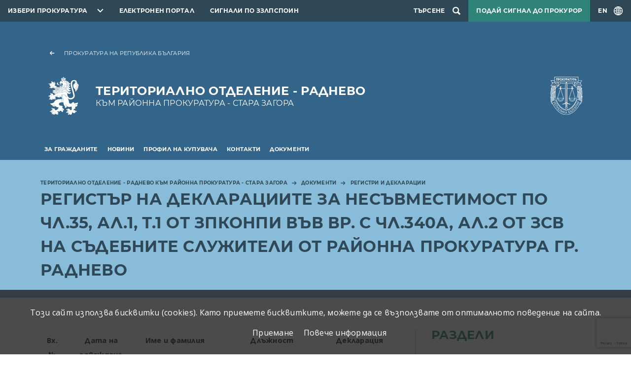

--- FILE ---
content_type: text/html; charset=UTF-8
request_url: https://prb.bg/rpradnevo/bg/dokumenti/registri-i-deklaracii/registyr-na-deklaraciite-za-nesyvmestimost-po-chl-35-al-1-t-1-ot-zpkonpi-vyv-vr-s-chl-340a-al-2-ot-zsv-na-sydebnite-slujiteli-ot-rajonna-prokuratura-gr-radnevo
body_size: 7330
content:
<!DOCTYPE html>
<html lang="bg">
    <head>
        <meta charset="UTF-8">
        <meta name="viewport" content="width=device-width, initial-scale=1.0">
        <meta http-equiv="X-UA-Compatible" content="ie=edge">
        <link rel="stylesheet" href="/assets/css/bootstrap.css" />
        <link rel="stylesheet" href="/assets/css/videojs.css" />
        <link rel="stylesheet" href="/assets/css/main.css?2" />
        <link rel="stylesheet" href="/assets/accessibility/accessibility.css" />
        <link rel="stylesheet" href="/assets/css/secondary.css" />
        <script src="/assets/scripts/video.min.js"></script>
        <script src="/assets/scripts/jquery.min.js"></script>
                    <script src="https://www.google.com/recaptcha/api.js?render=6Lc8i6sZAAAAABbGnhrmD_E2yVw4vMWuizJ0S4Sy"></script>
                            <!-- Global site tag (gtag.js) - Google Analytics -->
            <script async src="https://www.googletagmanager.com/gtag/js?id=UA-121797464-9"></script>
                <script>
                window.dataLayer = window.dataLayer || [];
                function gtag(){dataLayer.push(arguments);}
                gtag('js', new Date());

                gtag('config', "UA-121797464-9");
            </script>
                <title>Регистър на декларациите за несъвместимост по чл.35, ал.1, т.1 от ЗПКОНПИ във вр. с чл.340а, ал.2 от ЗСВ на съдебните служители от Районна прокуратура гр. Раднево</title>
                                                                        <link rel="canonical" href="/rpradnevo/bg/dokumenti/registri-i-deklaracii/registyr-na-deklaraciite-za-nesyvmestimost-po-chl-35-al-1-t-1-ot-zpkonpi-vyv-vr-s-chl-340a-al-2-ot-zsv-na-sydebnite-slujiteli-ot-rajonna-prokuratura-gr-radnevo">
    </head>
    <body>
        
<header class="header primary">
    <nav class="topnav dark">
        <ul class="topnav__list">
            <li class="topnav__item topnav__item--dropdown">
                <div id="select-city" class="select-city">
                    <button class="prb-link" aria-controls="towns" aria-expanded="false">Избери прокуратура</button>
                    <div class="list">
                        <form class="search-form" method="GET">
                            <input type="text" id="search" placeholder="Въведете дума или израз"
                                autocomplete="off" />
                        </form>
                                                    <ul id="towns" class="towns">
                                                                <li>
                                    <a href="//prb.bg/">Прокуратура на Република България</a>
                                </li>
                                                                <li>
                                    <a href="//prb.bg/nsls/">Национална Следствена Служба</a>
                                </li>
                                                                <li>
                                    <a href="//prb.bg/aedp/">Администрация на европейските делегирани прокурори</a>
                                </li>
                                                                <li>
                                    <a href="//prb.bg/apsofia/">Апелативна прокуратура - София</a>
                                </li>
                                                                <li>
                                    <a href="//prb.bg/opblagoevgrad/">Окръжна прокуратура Благоевград</a>
                                </li>
                                                                <li>
                                    <a href="//prb.bg/rpblagoevgrad/">Районна прокуратура Благоевград</a>
                                </li>
                                                                <li>
                                    <a href="//prb.bg/rpblagoevgrad/">Териториално отделение - Гоце Делчев към Районна прокуратура - Благоевград</a>
                                </li>
                                                                <li>
                                    <a href="//prb.bg/rpblagoevgrad/">Териториално отделение - Петрич към Районна прокуратура - Благоевград</a>
                                </li>
                                                                <li>
                                    <a href="//prb.bg/rprazlog/">Териториално отделение - Разлог към Районна прокуратура - Благоевград</a>
                                </li>
                                                                <li>
                                    <a href="//prb.bg/rpblagoevgrad/">Териториално отделение - Сандански към Районна прокуратура - Благоевград</a>
                                </li>
                                                                <li>
                                    <a href="//prb.bg/opvidin/">Окръжна прокуратура Видин</a>
                                </li>
                                                                <li>
                                    <a href="//prb.bg/rpvidin/">Районна прокуратура Видин</a>
                                </li>
                                                                <li>
                                    <a href="//prb.bg/opvratsa/">Окръжна прокуратура Враца</a>
                                </li>
                                                                <li>
                                    <a href="//prb.bg/rpvratsa/">Районна прокуратура Враца</a>
                                </li>
                                                                <li>
                                    <a href="//prb.bg/rporh/">Районна прокуратура Оряхово</a>
                                </li>
                                                                <li>
                                    <a href="//prb.bg/opkyustendil/">Окръжна прокуратура Кюстендил</a>
                                </li>
                                                                <li>
                                    <a href="//prb.bg/rpkyustendil/">Районна прокуратура Кюстендил</a>
                                </li>
                                                                <li>
                                    <a href="//prb.bg/rpdupnica/">Териториално отделение Дупница към Районна прокуратура - гр. Кюстендил</a>
                                </li>
                                                                <li>
                                    <a href="//prb.bg/opmontana/">Окръжна прокуратура Монтана</a>
                                </li>
                                                                <li>
                                    <a href="//prb.bg/rpmontana/">Районна прокуратура - Монтана</a>
                                </li>
                                                                <li>
                                    <a href="//prb.bg/rpberkovica/">Териториално отделение гр. Берковица към Районна прокуратура - Монтана</a>
                                </li>
                                                                <li>
                                    <a href="//prb.bg/rplom/">Териториално отделение гр. Лом към Районна прокуратура - Монтана</a>
                                </li>
                                                                <li>
                                    <a href="//prb.bg/oppernik/">Окръжна прокуратура Перник</a>
                                </li>
                                                                <li>
                                    <a href="//prb.bg/rppernik/">Районна прокуратура Перник</a>
                                </li>
                                                                <li>
                                    <a href="//prb.bg/rpbreznik/">Териториално отделение Брезник към Районна прокуратура - Перник</a>
                                </li>
                                                                <li>
                                    <a href="//prb.bg/rptryn/">Териториално отделение Трън към Районна прокуратура - Перник</a>
                                </li>
                                                                <li>
                                    <a href="//prb.bg/rpradomir/">Териториално отделение - Радомир към Районна прокуратура - Перник</a>
                                </li>
                                                                <li>
                                    <a href="//prb.bg/sgp/">Софийска градска прокуратура</a>
                                </li>
                                                                <li>
                                    <a href="//prb.bg/srp/">Софийска районна прокуратура</a>
                                </li>
                                                                <li>
                                    <a href="//prb.bg/opsofia/">Окръжна прокуратура София</a>
                                </li>
                                                                <li>
                                    <a href="//prb.bg/rpbotevgrad/">Районна прокуратура Ботевград</a>
                                </li>
                                                                <li>
                                    <a href="//prb.bg/rpellinpelin/">Районна прокуратура Елин Пелин</a>
                                </li>
                                                                <li>
                                    <a href="//prb.bg/rpetropole/">Териториално отделение - Етрополе към районна прокуратура Ботевград</a>
                                </li>
                                                                <li>
                                    <a href="//prb.bg/rpihtiman/">Териториално отделение - Ихтиман към районна прокуратура - Самоков</a>
                                </li>
                                                                <li>
                                    <a href="//prb.bg/rpkostinbrod/">Районна прокуратура Костинброд</a>
                                </li>
                                                                <li>
                                    <a href="//prb.bg/rppirdop/">Териториално отделение - Пирдоп към районна прокуратура - Елин Пелин</a>
                                </li>
                                                                <li>
                                    <a href="//prb.bg/rpsamokov/">Районна прокуратура Самоков</a>
                                </li>
                                                                <li>
                                    <a href="//prb.bg/rpsvoge/">Териториално отделение - Своге към районна прокуратура - Костинброд</a>
                                </li>
                                                                <li>
                                    <a href="//prb.bg/rpslivnica/">Териториално отделение - Сливница към районна прокуратура Костинброд</a>
                                </li>
                                                                <li>
                                    <a href="//prb.bg/apburgas/">Апелативна прокуратура - Бургас</a>
                                </li>
                                                                <li>
                                    <a href="//prb.bg/todevin/">Териториално отделение - Девин към Районна прокуратура - Смолян</a>
                                </li>
                                                                <li>
                                    <a href="//prb.bg/tozlatograd/">Териториално отделение - Златоград към Районна прокуратура - Смолян</a>
                                </li>
                                                                <li>
                                    <a href="//prb.bg/opburgas/">Окръжна прокуратура Бургас</a>
                                </li>
                                                                <li>
                                    <a href="//prb.bg/rpburgas/">Районна прокуратура Бургас</a>
                                </li>
                                                                <li>
                                    <a href="//prb.bg/rpmtarnovo/">Териториално отделение - Малко Търново към Районна прокуратура - Бургас</a>
                                </li>
                                                                <li>
                                    <a href="//prb.bg/rpnessebar/">Териториално отделение - Несебър към Районна прокуратура - Бургас</a>
                                </li>
                                                                <li>
                                    <a href="//prb.bg/rppomorie/">Териториално отделение - Поморие към Районна прокуратура - Бургас</a>
                                </li>
                                                                <li>
                                    <a href="//prb.bg/rpsredetz/">Териториално отделение - Средец към Районна прокуратура - Бургас</a>
                                </li>
                                                                <li>
                                    <a href="//prb.bg/rptzarevo/">Териториално отделение - Царево към Районна прокуратура - Бургас</a>
                                </li>
                                                                <li>
                                    <a href="//prb.bg/rpajtos/">Териториално отделение - Айтос към Районна прокуратура - Бургас</a>
                                </li>
                                                                <li>
                                    <a href="//prb.bg/rpkarnobat/">Териториално отделение - Карнобат към Районна прокуратура - Бургас</a>
                                </li>
                                                                <li>
                                    <a href="//prb.bg/opsliven/">Окръжна прокуратура Сливен</a>
                                </li>
                                                                <li>
                                    <a href="//prb.bg/rpsliven/">Районна прокуратура Сливен</a>
                                </li>
                                                                <li>
                                    <a href="//prb.bg/rpkotel/">Териториално отделение - Котел към Районна прокуратура Сливен</a>
                                </li>
                                                                <li>
                                    <a href="//prb.bg/rpnovazagora/">Териториално отделение - Нова Загора към Районна прокуратура Сливен</a>
                                </li>
                                                                <li>
                                    <a href="//prb.bg/opyambol/">Окръжна прокуратура Ямбол</a>
                                </li>
                                                                <li>
                                    <a href="//prb.bg/rpyambol/">Районна прокуратура Ямбол</a>
                                </li>
                                                                <li>
                                    <a href="//prb.bg/rptopolpvgrad/">Териториално отделение - Тополовград към Районна прокуратура Ямбол</a>
                                </li>
                                                                <li>
                                    <a href="//prb.bg/rpelhovo/">Териториално отделение - Елхово към Районна прокуратура Ямбол</a>
                                </li>
                                                                <li>
                                    <a href="//prb.bg/apvt/">Апелативна прокуратура - Велико Търново</a>
                                </li>
                                                                <li>
                                    <a href="//prb.bg/opvt/">Окръжна прокуратура Велико Търново</a>
                                </li>
                                                                <li>
                                    <a href="//prb.bg/rpvt/">Районна прокуратура Велико Търново</a>
                                </li>
                                                                <li>
                                    <a href="//prb.bg/rpelena/">Териториално отделение Елена към Районна прокуратура Велико Търново</a>
                                </li>
                                                                <li>
                                    <a href="//prb.bg/rpgornaorjahovica/">Териториално отделение Горна Оряховица към Районна прокуратура Велико Търново</a>
                                </li>
                                                                <li>
                                    <a href="//prb.bg/rppavlikeni/">Териториално отделение Павликени към Районна прокуратура Велико Търново</a>
                                </li>
                                                                <li>
                                    <a href="//prb.bg/rpsvishtov/">Териториално отделение Свищов към Районна прокуратура Велико Търново</a>
                                </li>
                                                                <li>
                                    <a href="//prb.bg/opgabrovo/">Окръжна прокуратура Габрово</a>
                                </li>
                                                                <li>
                                    <a href="//prb.bg/rpgabrovo/">Районна прокуратура Габрово</a>
                                </li>
                                                                <li>
                                    <a href="//prb.bg/oplovech/">Окръжна прокуратура Ловеч</a>
                                </li>
                                                                <li>
                                    <a href="//prb.bg/sledstven-otdel-kym-op-lovech/">Следствен отдел към ОП-Ловеч</a>
                                </li>
                                                                <li>
                                    <a href="//prb.bg/rplovech/">Районна прокуратура Ловеч</a>
                                </li>
                                                                <li>
                                    <a href="//prb.bg/rajonna-prokuratura-lukovit/">Районна прокуратура Луковит</a>
                                </li>
                                                                <li>
                                    <a href="//prb.bg/rпteteven/">Районна прокуратура Тетевен</a>
                                </li>
                                                                <li>
                                    <a href="//prb.bg/rajonna-prokuratura-trojan/">Районна прокуратура Троян</a>
                                </li>
                                                                <li>
                                    <a href="//prb.bg/oppleven/">Окръжна прокуратура Плевен</a>
                                </li>
                                                                <li>
                                    <a href="//prb.bg/rppleven/">Районна прокуратура Плевен</a>
                                </li>
                                                                <li>
                                    <a href="//prb.bg/opruse/">Окръжна прокуратура Русе</a>
                                </li>
                                                                <li>
                                    <a href="//prb.bg/rpruse/">Районна прокуратура Русе</a>
                                </li>
                                                                <li>
                                    <a href="//prb.bg/rpbyala/">Териториално отделение - Бяла към Районна прокуратура - Русе</a>
                                </li>
                                                                <li>
                                    <a href="//prb.bg/applovdiv/">Апелативна прокуратура - Пловдив</a>
                                </li>
                                                                <li>
                                    <a href="//prb.bg/opplovdiv/">Окръжна прокуратура Пловдив</a>
                                </li>
                                                                <li>
                                    <a href="//prb.bg/rpplovdiv/">Районна прокуратура Пловдив</a>
                                </li>
                                                                <li>
                                    <a href="//prb.bg/rpprvomai/">Териториално отделение - Първомай към Районна прокуратура - Пловдив</a>
                                </li>
                                                                <li>
                                    <a href="//prb.bg/rpasenovgrad/">Териториално отделение - Асеновград към Районна прокуратура - Пловдив</a>
                                </li>
                                                                <li>
                                    <a href="//prb.bg/rpkarlovo/">Териториално отделение - Карлово към Районна прокуратура - Пловдив</a>
                                </li>
                                                                <li>
                                    <a href="//prb.bg/oppazardzhik/">Окръжна прокуратура Пазарджик</a>
                                </li>
                                                                <li>
                                    <a href="//prb.bg/rppazardzhik/">Районна прокуратура Пазарджик</a>
                                </li>
                                                                <li>
                                    <a href="//prb.bg/opsmolyan/">Окръжна прокуратура Смолян</a>
                                </li>
                                                                <li>
                                    <a href="//prb.bg/rpsmolyan/">Районна прокуратура Смолян</a>
                                </li>
                                                                <li>
                                    <a href="//prb.bg/tomadan/">Териториално отделение - Мадан към Районна прокуратура - Смолян</a>
                                </li>
                                                                <li>
                                    <a href="//prb.bg/tochepelare/">Териториално отделение - Чепеларе към Районна прокуратура - Смолян</a>
                                </li>
                                                                <li>
                                    <a href="//prb.bg/opsz/">Окръжна прокуратура Стара Загора</a>
                                </li>
                                                                <li>
                                    <a href="//prb.bg/rpsz/">Районна прокуратура Стара Загора</a>
                                </li>
                                                                <li>
                                    <a href="//prb.bg/rpglbovo/">Териториално отделение - Гълъбово към Районна прокуратура - Стара Загора</a>
                                </li>
                                                                <li>
                                    <a href="//prb.bg/rpradnevo/">Териториално отделение - Раднево към Районна прокуратура - Стара Загора</a>
                                </li>
                                                                <li>
                                    <a href="//prb.bg/rpkazanlak/">Териториално отделение - Казанлък към Районна прокуратура - Стара Загора</a>
                                </li>
                                                                <li>
                                    <a href="//prb.bg/rpchirpan/">Териториално отделение - Чирпан към Районна прокуратура - Стара Загора</a>
                                </li>
                                                                <li>
                                    <a href="//prb.bg/ophaskovo/">Окръжна прокуратура Хасково</a>
                                </li>
                                                                <li>
                                    <a href="//prb.bg/rphaskovo/">Районна прокуратура Хасково</a>
                                </li>
                                                                <li>
                                    <a href="//prb.bg/rpsvilengrad/">Териториално отделение Свиленград</a>
                                </li>
                                                                <li>
                                    <a href="//prb.bg/opkrdzhali/">Окръжна прокуратура Кърджали</a>
                                </li>
                                                                <li>
                                    <a href="//prb.bg/rpkardzhali/">Районна прокуратура Кърджали</a>
                                </li>
                                                                <li>
                                    <a href="//prb.bg/rpardino/">Териториално отделение - Ардино към Районна прокуратура - Кърджали</a>
                                </li>
                                                                <li>
                                    <a href="//prb.bg/rpkrumovgrad/">Териториално отделение-Крумовград към Районна прокуратура Кърджали</a>
                                </li>
                                                                <li>
                                    <a href="//prb.bg/rpmomchilgrad/">Териториално отделение-Момчилград към Районна Прокуратура Кърджали</a>
                                </li>
                                                                <li>
                                    <a href="//prb.bg/apvarna/">Апелативна прокуратура - Варна</a>
                                </li>
                                                                <li>
                                    <a href="//prb.bg/opvarna/">Окръжна прокуратура Варна</a>
                                </li>
                                                                <li>
                                    <a href="//prb.bg/rpvarna/">Районна прокуратура Варна</a>
                                </li>
                                                                <li>
                                    <a href="//prb.bg/opdobrich/">Окръжна прокуратура Добрич</a>
                                </li>
                                                                <li>
                                    <a href="//prb.bg/rpdobrich/">Районна прокуратура Добрич</a>
                                </li>
                                                                <li>
                                    <a href="//prb.bg/oprazgrad/">Окръжна прокуратура Разград</a>
                                </li>
                                                                <li>
                                    <a href="//prb.bg/okryjen-sledstven-otdel-pri-op-razgrad/">Окръжен следствен отдел при ОП-Разград</a>
                                </li>
                                                                <li>
                                    <a href="//prb.bg/rprazgrad/">Районна прокуратура Разград</a>
                                </li>
                                                                <li>
                                    <a href="//prb.bg/rpisperih/">Териториално отделение - Исперих към Районна прокуратура - Разград</a>
                                </li>
                                                                <li>
                                    <a href="//prb.bg/rpkubrat/">Териториално отделение - Кубрат към Районна прокуратура - Разград</a>
                                </li>
                                                                <li>
                                    <a href="//prb.bg/opsilistra/">Окръжна прокуратура Силистра</a>
                                </li>
                                                                <li>
                                    <a href="//prb.bg/okryjen-sledstven-otdel-pri-op-silistra/">Окръжен следствен отдел при ОП-Силистра</a>
                                </li>
                                                                <li>
                                    <a href="//prb.bg/rpsilistra/">Районна прокуратура Силистра</a>
                                </li>
                                                                <li>
                                    <a href="//prb.bg/rpdulovo/">Териториално отделение - Дулово към Районна прокуратура - Силистра</a>
                                </li>
                                                                <li>
                                    <a href="//prb.bg/rptutrakan/">Териториално отделение - Тутракан към Районна прокуратура - Силистра</a>
                                </li>
                                                                <li>
                                    <a href="//prb.bg/optargovishte/">Окръжна прокуратура Търговище</a>
                                </li>
                                                                <li>
                                    <a href="//prb.bg/rptyrgovishte/">Районна прокуратура Търговище</a>
                                </li>
                                                                <li>
                                    <a href="//prb.bg/rpomurtag/">Териториално отделение - Омуртаг към Районна прокуратура - Търговище</a>
                                </li>
                                                                <li>
                                    <a href="//prb.bg/rppopovo/">Териториално отделение - Попово към Районна прокуратура - Търговище</a>
                                </li>
                                                                <li>
                                    <a href="//prb.bg/opshumen/">Окръжна Прокуратура Шумен</a>
                                </li>
                                                                <li>
                                    <a href="//prb.bg/rpshumen/">Районна прокуратура Шумен</a>
                                </li>
                                                                <li>
                                    <a href="//prb.bg/rpvelikipreslav/">Териториално отделение - Велики Преслав към Районна прокуратура - Шумен</a>
                                </li>
                                                                <li>
                                    <a href="//prb.bg/rpnovipazar/">Териториално отделение - Нови Пазар към Районна прокуратура - Шумен</a>
                                </li>
                                                                <li>
                                    <a href="//prb.bg/voapsofia/">Военно - апелативна прокуратура</a>
                                </li>
                                                                <li>
                                    <a href="//prb.bg/vopsofia/">Военно-окръжна прокуратура - София</a>
                                </li>
                                                                <li>
                                    <a href="//prb.bg/vopplovdiv/">Военно-окръжна прокуратура - Пловдив</a>
                                </li>
                                                                <li>
                                    <a href="//prb.bg/vopsliven/">Военно-окръжна прокуратура - Сливен</a>
                                </li>
                                                            </ul>
                                            </div>
                </div>
            </li>
            <li class="topnav__item">
                <a href="https://e-services.prb.bg">Електронен портал</a>
            </li>
                            <li class="topnav__item">
                    <a href="//prb.bg/bg/8115">Сигнали по ЗЗЛПСПОИН</a>
                </li>
                                        <li class="topnav__item topnav__item--search">
                    <div id="searchSite" class="search">
                        <button class="search-toggle" aria-label="Търсене">
                            <span>Търсене</span>
                        </button>
                        <dialog class="search__dialog">
                            <button class="search__close" aria-label="search.close"></button>
                            <form class="search__form container" method="GET" action="/rpradnevo/search">
                                <label class="visually-hidden" for="name">search.field</label>
                                <input id="name" type="search" name="term" type="text" class="form-control"
                                    placeholder="Въведете дума или израз" autocomplete="off" />
                                <button class="search__btn" aria-label="Търси"></button>
                            </form>
                        </dialog>
                    </div>
                </li>
                                        <li class="topnav__item topnav__item--signal">
                    <a class="signal" href="/bg/signals">Подай сигнал до прокурор</a>
                </li>
                        <li class="topnav__item topnav__item--lng">
                                <a id="lngToggle" class="language-toggle" href="/rpradnevo/en/6765">
                    <span>EN</span>
                </a>
            </li>
        </ul>
    </nav>
    <div class="container">
        <div class="brand__container row">
                                        <div class="col-12">
                    <a href="//prb.bg" class="back-link">Прокуратура на Република България</a>
                </div>
                <div class="col-12 col-md-9">
                    <a href="//prb.bg/rpradnevo" class="brand brand--local">
                        <span class="brand__title">Териториално отделение - Раднево</span>
                        <span class="brand__subtitle">към Районна прокуратура - Стара Загора</span>
                    </a>
                </div>
                <div class="col-3 col-md-3 d-none d-md-flex">
                    <div class="logo"></div>
                </div>
                    </div>
    </div>
            <nav class="navbar navbar-expand-xl">
            <div class="container">
                <button id="navbarToggler" class="navbar-toggler" data-bs-toggle="collapse"
                    data-bs-target="#navbarSupportedContent" aria-controls="navbarSupportedContent" aria-expanded="false"
                    aria-label="menu.toggle"></button>
                <div class="collapse navbar-collapse" id="navbarSupportedContent">
                    <ul class="main-nav">
                                                                                <li class="main-nav__item" aria-expanded="false">
                                <a class="main-nav__link" href="/rpradnevo/bg/informaciya-za-grazhdani"
                                    aria-current="page">За гражданите</a>
                                                                    <ul class="sublist-nav">
                                                                                                                                <li >
                                                <a href="/rpradnevo/bg/informaciya-za-grazhdani/priem-na-grazhdani">Прием на граждани</a>
                                                                                            </li>
                                                                                                                                <li >
                                                <a href="/rpradnevo/bg/informaciya-za-grazhdani/vprosi-i-otgovori">Въпроси и отговори</a>
                                                                                            </li>
                                                                                                                                <li >
                                                <a href="/rpradnevo/bg/informaciya-za-grazhdani/dokumenti">Документи</a>
                                                                                            </li>
                                                                            </ul>
                                                            </li>
                                                                                <li class="main-nav__item" aria-expanded="false">
                                <a class="main-nav__link" href="/rpradnevo/bg/novini"
                                    aria-current="page">Новини</a>
                                                                    <ul class="sublist-nav">
                                                                                                                                <li >
                                                <a href="/rpradnevo/bg/novini/pressobsheniya">Прессъобщения</a>
                                                                                            </li>
                                                                                                                                <li >
                                                <a href="/rpradnevo/bg/novini/aktualno">Актуално</a>
                                                                                            </li>
                                                                            </ul>
                                                            </li>
                                                                                <li class="main-nav__item" aria-expanded="false">
                                <a class="main-nav__link" href="/rpradnevo/bg/obshestveni-porchki"
                                    aria-current="page">Профил на купувача</a>
                                                                    <ul class="sublist-nav">
                                                                                                                                <li >
                                                <a href="/rpradnevo/bg/obshestveni-porchki/elektronni-prepiski">Електронни преписки</a>
                                                                                            </li>
                                                                                                                                <li >
                                                <a href="/rpradnevo/bg/obshestveni-porchki/vtreshni-pravila">Вътрешни правила</a>
                                                                                            </li>
                                                                                                                                <li aria-expanded="false">
                                                <a href="/rpradnevo/bg/obshestveni-porchki/proceduri-do-01102014g">Процедури до 01.10.2014г.</a>
                                                                                                    <ul>
                                                                                                                    <li>
                                                                <a href="/rpradnevo/bg/obshestveni-porchki/proceduri-do-01102014g/zop">ЗОП</a>
                                                            </li>
                                                                                                            </ul>
                                                                                            </li>
                                                                            </ul>
                                                            </li>
                                                                                <li class="main-nav__item" >
                                <a class="main-nav__link" href="/rpradnevo/bg/kontakti"
                                    aria-current="page">Контакти</a>
                                                            </li>
                                                                                <li class="main-nav__item" aria-expanded="false">
                                <a class="main-nav__link" href="/rpradnevo/bg/dokumenti"
                                    aria-current="page">Документи</a>
                                                                    <ul class="sublist-nav">
                                                                                                                                <li aria-expanded="false">
                                                <a href="/rpradnevo/bg/dokumenti/registri-i-deklaracii">Регистри и декларации</a>
                                                                                                    <ul>
                                                                                                                    <li>
                                                                <a href="/rpradnevo/bg/dokumenti/registri-i-deklaracii/registyr-na-deklaraciite-za-nesyvmestimost-po-chl-35-al-1-t-1-ot-zpkonpi-vyv-vr-s-chl-340a-al-2-ot-zsv-na-sydebnite-slujiteli-ot-rajonna-prokuratura-gr-radnevo">Регистър на декларациите за несъвместимост по чл.35, ал.1, т.1 от ЗПКОНПИ във вр. с чл.340а, ал.2 от ЗСВ на съдебните служители от Районна прокуратура гр. Раднево</a>
                                                            </li>
                                                                                                                    <li>
                                                                <a href="/rpradnevo/bg/dokumenti/registri-i-deklaracii/registyr-na-deklaraciite-po-chl-35-al-1-t-2-ot-zpkonpi-na-sydebnite-slujiteli-ot-rajonna-prokuratura-gr-radnevo">Регистър на декларациите по чл.35, ал.1, т.2 от ЗПКОНПИ на съдебните служители от Районна прокуратура гр. Раднево</a>
                                                            </li>
                                                                                                                    <li>
                                                                <a href="/rpradnevo/bg/dokumenti/registri-i-deklaracii/spisyk-na-sydebnite-slujiteli-ot-rajonna-prokuratura-gr-radnevo-nepodali-deklaracii-po-zpkonpi-v-srok">Списък на съдебните служители от Районна прокуратура гр. Раднево, неподали декларации по ЗПКОНПИ в срок</a>
                                                            </li>
                                                                                                                    <li>
                                                                <a href="/rpradnevo/bg/dokumenti/registri-i-deklaracii/registyr-na-deklaraciite-po-chl-35-al-1-t-3-ot-zpkonpi-za-promjana-na-deklariranite-obstojatelstva-v-deklaraciite-za-nesyvmestimost-na-sydebnite-slujiteli-ot-rajonna-prokuratura-gr-radnevo">Регистър на декларациите по чл.35, ал.1, т.3 от ЗПКОНПИ за промяна на декларираните обстоятелства в декларациите за несъвместимост на съдебните служители от Районна прокуратура гр. Раднево</a>
                                                            </li>
                                                                                                            </ul>
                                                                                            </li>
                                                                                                                                <li >
                                                <a href="/rpradnevo/bg/dokumenti/godishni-dokladi">Годишни доклади</a>
                                                                                            </li>
                                                                            </ul>
                                                            </li>
                                            </ul>
                </div>
            </div>
        </nav>
    </header><main>
    
<div class="subheader blue">
    <div class="container">
                    <nav aria-label="breadcrumb">
                <ol class="breadcrumbs">
                                            <li class="breadcrumbs__item">
                            <a href="/rpradnevo/bg/rpradnevo">Териториално отделение - Раднево към Районна прокуратура - Стара Загора</a>
                        </li>
                                            <li class="breadcrumbs__item">
                            <a href="/rpradnevo/bg/dokumenti">Документи</a>
                        </li>
                                            <li class="breadcrumbs__item">
                            <a href="/rpradnevo/bg/dokumenti/registri-i-deklaracii">Регистри и декларации</a>
                        </li>
                                                        </ol>
            </nav>
                <h1 class="page-title">Регистър на декларациите за несъвместимост по чл.35, ал.1, т.1 от ЗПКОНПИ във вр. с чл.340а, ал.2 от ЗСВ на съдебните служители от Районна прокуратура гр. Раднево</h1>
            </div>
                    <script type="application/ld+json">
            {"breadcrumb":"https://schema.org","@type":"BreadcrumbList","itemListElement":[{"@type":"ListItem","position":1,"name":"Териториално отделение - Раднево към Районна прокуратура - Стара Загора","item":"https://prb.bg/rpradnevo/bg/rpradnevo"},{"@type":"ListItem","position":2,"name":"Документи","item":"https://prb.bg/rpradnevo/bg/dokumenti"},{"@type":"ListItem","position":3,"name":"Регистри и декларации","item":"https://prb.bg/rpradnevo/bg/dokumenti/registri-i-deklaracii"}]}        </script>
    </div>
    <div class="page-content__wrapper container">
        <div class="row">
                        <div class="col-md-8">
                <div class="page-content">
                    <table>
<tbody>
<tr>
<td style="text-align: center;"><span style="font-size: 11pt;"><strong>Вх. №</strong></span></td>
<td style="text-align: center;"><span style="font-size: 11pt;"><strong>Дата на завеждане</strong></span></td>
<td style="text-align: center;"><span style="font-size: 11pt;"><strong>Име и фамилия</strong></span></td>
<td style="text-align: center;"><span style="font-size: 11pt;"><strong>Длъжност</strong></span></td>
<td style="text-align: center;"><span style="font-size: 11pt;"><strong>Декларация</strong></span></td>
</tr>
<tr>
<td style="text-align: center;"><span style="font-size: 11pt;">1</span></td>
<td><span style="font-size: 11pt;">29.06.2018</span></td>
<td><span style="font-size: 11pt;">Кина Димитрова</span></td>
<td><span style="font-size: 11pt;">Гл.спец.административна дейност</span></td>
<td><span style="font-size: 11pt;"><a href="/upload/39474/Кина Димитрова.pdf">Декларация</a></span></td>
</tr>
<tr>
<td style="text-align: center;"><span style="font-size: 11pt;">2</span></td>
<td><span style="font-size: 11pt;">29.06.2018</span></td>
<td><span style="font-size: 11pt;">Петя Стоева</span></td>
<td><span style="font-size: 11pt;">Мл.спец.счетоводител</span></td>
<td><span style="font-size: 11pt;"><a href="/upload/39475/Петя Стоева.pdf">Декларация</a></span></td>
</tr>
<tr>
<td style="text-align: center;"><span style="font-size: 11pt;">3</span></td>
<td><span style="font-size: 11pt;">29.06.2018</span></td>
<td><span style="font-size: 11pt;">Антоанета Бинева</span></td>
<td><span style="font-size: 11pt;">Завеждащ служба</span></td>
<td><span style="font-size: 11pt;"><a href="/upload/39476/Антоанета Бинева.pdf">Декларация</a></span></td>
</tr>
<tr>
<td style="text-align: center;"><span style="font-size: 11pt;">4</span></td>
<td><span style="font-size: 11pt;">29.06.2018</span></td>
<td><span style="font-size: 11pt;">Иванка Георгиева</span></td>
<td><span style="font-size: 11pt;">Съдебен деловодител</span></td>
<td><span style="font-size: 11pt;"><a href="/upload/39477/Иванка Георгиева.pdf">Декларация</a></span></td>
</tr>
<tr>
<td style="text-align: center;"><span style="font-size: 11pt;">5</span></td>
<td><span style="font-size: 11pt;">29.06.2018</span></td>
<td><span style="font-size: 11pt;">Валентина Петрова</span></td>
<td><span style="font-size: 11pt;">Съдебен деловодител</span></td>
<td><span style="font-size: 11pt;"><a href="/upload/39478/Валентина Петрова.pdf">Декларация</a></span></td>
</tr>
<tr>
<td style="text-align: center;"><span style="font-size: 11pt;">6</span></td>
<td><span style="font-size: 11pt;">29.06.2018</span></td>
<td><span style="font-size: 11pt;">Владислава Христова</span></td>
<td><span style="font-size: 11pt;">Съдебен секретар</span></td>
<td><span style="font-size: 11pt;"><a href="/upload/39479/Владислава Христова-1.pdf">Декларация</a></span></td>
</tr>
</tbody>
</table>
<p></p>                </div>
                            </div>
                            <aside class="col-md-4">
    <div class="sidebar">
        <h3 class="sidebar-title">Раздели</h3>
        <nav class="sidebar-nav" aria-label="Раздели">
            <ul class="sidebar-nav__list">
                                    <li class="sidebar-nav__item active">
                        <a class="sidebar-nav__link" href="/rpradnevo/bg/dokumenti/registri-i-deklaracii/registyr-na-deklaraciite-za-nesyvmestimost-po-chl-35-al-1-t-1-ot-zpkonpi-vyv-vr-s-chl-340a-al-2-ot-zsv-na-sydebnite-slujiteli-ot-rajonna-prokuratura-gr-radnevo">Регистър на декларациите за несъвместимост по чл.35, ал.1, т.1 от ЗПКОНПИ във вр. с чл.340а, ал.2 от ЗСВ на съдебните служители от Районна прокуратура гр. Раднево</a>
                                                                    </li>
                                    <li class="sidebar-nav__item ">
                        <a class="sidebar-nav__link" href="/rpradnevo/bg/dokumenti/registri-i-deklaracii/registyr-na-deklaraciite-po-chl-35-al-1-t-2-ot-zpkonpi-na-sydebnite-slujiteli-ot-rajonna-prokuratura-gr-radnevo">Регистър на декларациите по чл.35, ал.1, т.2 от ЗПКОНПИ на съдебните служители от Районна прокуратура гр. Раднево</a>
                                                                    </li>
                                    <li class="sidebar-nav__item ">
                        <a class="sidebar-nav__link" href="/rpradnevo/bg/dokumenti/registri-i-deklaracii/spisyk-na-sydebnite-slujiteli-ot-rajonna-prokuratura-gr-radnevo-nepodali-deklaracii-po-zpkonpi-v-srok">Списък на съдебните служители от Районна прокуратура гр. Раднево, неподали декларации по ЗПКОНПИ в срок</a>
                                                                    </li>
                                    <li class="sidebar-nav__item ">
                        <a class="sidebar-nav__link" href="/rpradnevo/bg/dokumenti/registri-i-deklaracii/registyr-na-deklaraciite-po-chl-35-al-1-t-3-ot-zpkonpi-za-promjana-na-deklariranite-obstojatelstva-v-deklaraciite-za-nesyvmestimost-na-sydebnite-slujiteli-ot-rajonna-prokuratura-gr-radnevo">Регистър на декларациите по чл.35, ал.1, т.3 от ЗПКОНПИ за промяна на декларираните обстоятелства в декларациите за несъвместимост на съдебните служители от Районна прокуратура гр. Раднево</a>
                                                                    </li>
                            </ul>
        </nav>
    </div>
</aside>                    </div>
    </div>
    </main>
<footer>
    <section class="shapes">
        <div class="container">
            <nav aria-label="футър меню">
                <ul class="footer-list row g-3">
                    <li class="col-md-3">
                        <a href="https://e-services.prb.bg/epob-ui/#/services" class="u-link">Издаване на удостоверение за неприключени наказателни производства</a>
                    </li>
                    <li class="col-md-3">
                        <a href="https://e-services.prb.bg/epob-ui/#/services" class="u-link">Подаване на жалби сигнали и други от граждани и предоставяне на информация за преписките и делата</a>
                    </li>
                    <li class="col-md-3">
                        <a href="https://e-services.prb.bg/epob-ui/#/services" class="u-link">Подаване на заявление и даване на отдалечен достъп до електронните преписки и дела</a>
                    </li>
                    <li class="col-md-3">
                        <a href="https://e-services.prb.bg/epob-ui/#/services" class="u-link">Подаване на заявление и даване на отдалечен достъп до електронно подписан документ</a>
                    </li>
                    <li class="col-md-3">
                        <a href="https://e-services.prb.bg/epob-ui/#/services" class="u-link">Подаване на заявление и получаване на информация по ЗДОИ на граждани</a>
                    </li>
                    <li class="col-md-3">
                        <a href="https://e-services.prb.bg/epob-ui/#/services" class="u-link">Подаване на заявление за издаване на удостоверение за пострадало лице и получаването му</a>
                    </li>
                    <li class="col-md-3">
                        <a href="https://e-services.prb.bg/epob-ui/#/services" class="u-link">Подаване на искане за задължително настаняване и лечение</a>
                    </li>
                    <li class="col-md-3">
                        <a href="https://e-services.prb.bg/epob-ui/#/services" class="u-link">Подаване на съобщение /сигнал, жалба/ за домашно насилие</a>
                    </li>
                    <li class="col-md-3">
                        <a href="https://e-services.prb.bg/epob-ui/#/services" class="u-link">Издаване на удостоверение за изтърпяно наказание</a>
                    </li>
                    <li class="col-md-3">
                        <a href="https://e-services.prb.bg/epob-ui/#/services" class="u-link">Подаване на искания, бележки, възражения, обжалване на актовете, накърняващи правата и законните интереси на обвиняемите и пострадалите, от тези лица или от техните защитници или повереници</a>
                    </li>
                    <li class="col-md-3">
                        <a href="https://e-services.prb.bg/epob-ui/#/services" class="u-link">Представяне на заключения на вещи лица в досъдебното производство</a>
                    </li>
                </ul>
            </nav>
        </div>
    </section>
    <section class="dark">
        <div class="container">
            <div class="row">
                <div class="col-md-6">
                    <h2>
                                                <a href="https://prb.bg/rpradnevo" class="brand brand--footer"><span class="brand__title">Териториално отделение - Раднево</span><br /><span class="brand__subtitle">към Районна прокуратура - Стара Загора</span></a>
                    </h2>
                </div>
                <div class="col-md-6 footer-description">
                    <p>Навременна и актуална информация за работата на прокуратурата на Република България и резултатите при опазване на законността.</p>
                    <div class="row g-3">
                                                    <div class="col-auto ms-md-auto">
                                <h4 class="footer-description__label">Електронна поща</h4>
                                <a class="footer-description__contact" href="/cdn-cgi/l/email-protection#582c37752a393c363d2e37182a282b2276282a3a763a3f"><span class="__cf_email__" data-cfemail="b7c3d89ac5d6d3d9d2c1d8f7c5c7c4cd99c7c5d599d5d0">[email&#160;protected]</span></a>
                            </div>
                                                                            <div class="col-auto">
                                <h4 class="footer-description__label">Телефон</h4>
                                <a class="footer-description__contact" href="tel:0417/825 30">0417/825 30</a>
                            </div>
                                            </div>
                </div>
            </div>
            <div class="row mt-5">
                <div class="col-auto">
                    <div class="copyright">2026 © Всички права запазени</div>
                </div>
                <div class="col">
                    <nav class="footer-nav">
                        <ul>
                            <li><a href="/rpradnevo/bg/karta-na-sajta">Карта на сайта</a></li>
                            <li><a href="/bg/policy">Политика за поверителност</a></li>
                        </ul>
                    </nav>
                </div>
            </div>
        </div>
    </section>
</footer>        <div id="cookies" style="display: none; z-index: 2; position: fixed; padding: 20px; padding: 2rem; bottom: 0; left: 0; right: 0; background: rgba(30, 30, 30, 0.8); color: white; text-align: center;">
            <p style="font-size: 1rem; margin-bottom: 15px;">Този сайт използва бисквитки (cookies). Като приемете бисквитките, можете да се възползвате от оптималното поведение на сайта.</p>
            <a href="#" class="btn-accept" style="margin: 5px 10px; margin: 0.5rem 1rem; font-size: 1rem; color: #fff;">Приемане</a>
            <a style="font-size: 1rem; color: #fff" href="/bg/policy" style="margin: 5px 10px; margin: 0.5rem 1rem;">Повече информация</a>
        </div>
        <script data-cfasync="false" src="/cdn-cgi/scripts/5c5dd728/cloudflare-static/email-decode.min.js"></script><script>
            if ("localStorage" in window) {
                if (!localStorage.getItem('cookies')) {
                    document.getElementById('cookies').style.display = 'block';
                }
                document.querySelector('.btn-accept').addEventListener('click', function (e) {
                    e.preventDefault();
                    localStorage.setItem('cookies', true);
                    document.getElementById('cookies').style.display = 'none';
                });
            }
        </script>
        <script src="/assets/scripts/bootstrap.bundle.min.js"></script>
        <script src="/assets/scripts/framebox.js"></script>
        <script src="/assets/accessibility/accessibility.js"></script>
        <script src="/assets/scripts/index.js"></script>
        <script src="/assets/scripts/filter.js"></script>
    <script>(function(){function c(){var b=a.contentDocument||a.contentWindow.document;if(b){var d=b.createElement('script');d.innerHTML="window.__CF$cv$params={r:'9c1dafd6ffd426b9',t:'MTc2OTA3MDYwMA=='};var a=document.createElement('script');a.src='/cdn-cgi/challenge-platform/scripts/jsd/main.js';document.getElementsByTagName('head')[0].appendChild(a);";b.getElementsByTagName('head')[0].appendChild(d)}}if(document.body){var a=document.createElement('iframe');a.height=1;a.width=1;a.style.position='absolute';a.style.top=0;a.style.left=0;a.style.border='none';a.style.visibility='hidden';document.body.appendChild(a);if('loading'!==document.readyState)c();else if(window.addEventListener)document.addEventListener('DOMContentLoaded',c);else{var e=document.onreadystatechange||function(){};document.onreadystatechange=function(b){e(b);'loading'!==document.readyState&&(document.onreadystatechange=e,c())}}}})();</script></body>
</html>

--- FILE ---
content_type: text/html; charset=utf-8
request_url: https://www.google.com/recaptcha/api2/anchor?ar=1&k=6Lc8i6sZAAAAABbGnhrmD_E2yVw4vMWuizJ0S4Sy&co=aHR0cHM6Ly9wcmIuYmc6NDQz&hl=en&v=PoyoqOPhxBO7pBk68S4YbpHZ&size=invisible&anchor-ms=20000&execute-ms=30000&cb=vjsfvxf9w691
body_size: 48733
content:
<!DOCTYPE HTML><html dir="ltr" lang="en"><head><meta http-equiv="Content-Type" content="text/html; charset=UTF-8">
<meta http-equiv="X-UA-Compatible" content="IE=edge">
<title>reCAPTCHA</title>
<style type="text/css">
/* cyrillic-ext */
@font-face {
  font-family: 'Roboto';
  font-style: normal;
  font-weight: 400;
  font-stretch: 100%;
  src: url(//fonts.gstatic.com/s/roboto/v48/KFO7CnqEu92Fr1ME7kSn66aGLdTylUAMa3GUBHMdazTgWw.woff2) format('woff2');
  unicode-range: U+0460-052F, U+1C80-1C8A, U+20B4, U+2DE0-2DFF, U+A640-A69F, U+FE2E-FE2F;
}
/* cyrillic */
@font-face {
  font-family: 'Roboto';
  font-style: normal;
  font-weight: 400;
  font-stretch: 100%;
  src: url(//fonts.gstatic.com/s/roboto/v48/KFO7CnqEu92Fr1ME7kSn66aGLdTylUAMa3iUBHMdazTgWw.woff2) format('woff2');
  unicode-range: U+0301, U+0400-045F, U+0490-0491, U+04B0-04B1, U+2116;
}
/* greek-ext */
@font-face {
  font-family: 'Roboto';
  font-style: normal;
  font-weight: 400;
  font-stretch: 100%;
  src: url(//fonts.gstatic.com/s/roboto/v48/KFO7CnqEu92Fr1ME7kSn66aGLdTylUAMa3CUBHMdazTgWw.woff2) format('woff2');
  unicode-range: U+1F00-1FFF;
}
/* greek */
@font-face {
  font-family: 'Roboto';
  font-style: normal;
  font-weight: 400;
  font-stretch: 100%;
  src: url(//fonts.gstatic.com/s/roboto/v48/KFO7CnqEu92Fr1ME7kSn66aGLdTylUAMa3-UBHMdazTgWw.woff2) format('woff2');
  unicode-range: U+0370-0377, U+037A-037F, U+0384-038A, U+038C, U+038E-03A1, U+03A3-03FF;
}
/* math */
@font-face {
  font-family: 'Roboto';
  font-style: normal;
  font-weight: 400;
  font-stretch: 100%;
  src: url(//fonts.gstatic.com/s/roboto/v48/KFO7CnqEu92Fr1ME7kSn66aGLdTylUAMawCUBHMdazTgWw.woff2) format('woff2');
  unicode-range: U+0302-0303, U+0305, U+0307-0308, U+0310, U+0312, U+0315, U+031A, U+0326-0327, U+032C, U+032F-0330, U+0332-0333, U+0338, U+033A, U+0346, U+034D, U+0391-03A1, U+03A3-03A9, U+03B1-03C9, U+03D1, U+03D5-03D6, U+03F0-03F1, U+03F4-03F5, U+2016-2017, U+2034-2038, U+203C, U+2040, U+2043, U+2047, U+2050, U+2057, U+205F, U+2070-2071, U+2074-208E, U+2090-209C, U+20D0-20DC, U+20E1, U+20E5-20EF, U+2100-2112, U+2114-2115, U+2117-2121, U+2123-214F, U+2190, U+2192, U+2194-21AE, U+21B0-21E5, U+21F1-21F2, U+21F4-2211, U+2213-2214, U+2216-22FF, U+2308-230B, U+2310, U+2319, U+231C-2321, U+2336-237A, U+237C, U+2395, U+239B-23B7, U+23D0, U+23DC-23E1, U+2474-2475, U+25AF, U+25B3, U+25B7, U+25BD, U+25C1, U+25CA, U+25CC, U+25FB, U+266D-266F, U+27C0-27FF, U+2900-2AFF, U+2B0E-2B11, U+2B30-2B4C, U+2BFE, U+3030, U+FF5B, U+FF5D, U+1D400-1D7FF, U+1EE00-1EEFF;
}
/* symbols */
@font-face {
  font-family: 'Roboto';
  font-style: normal;
  font-weight: 400;
  font-stretch: 100%;
  src: url(//fonts.gstatic.com/s/roboto/v48/KFO7CnqEu92Fr1ME7kSn66aGLdTylUAMaxKUBHMdazTgWw.woff2) format('woff2');
  unicode-range: U+0001-000C, U+000E-001F, U+007F-009F, U+20DD-20E0, U+20E2-20E4, U+2150-218F, U+2190, U+2192, U+2194-2199, U+21AF, U+21E6-21F0, U+21F3, U+2218-2219, U+2299, U+22C4-22C6, U+2300-243F, U+2440-244A, U+2460-24FF, U+25A0-27BF, U+2800-28FF, U+2921-2922, U+2981, U+29BF, U+29EB, U+2B00-2BFF, U+4DC0-4DFF, U+FFF9-FFFB, U+10140-1018E, U+10190-1019C, U+101A0, U+101D0-101FD, U+102E0-102FB, U+10E60-10E7E, U+1D2C0-1D2D3, U+1D2E0-1D37F, U+1F000-1F0FF, U+1F100-1F1AD, U+1F1E6-1F1FF, U+1F30D-1F30F, U+1F315, U+1F31C, U+1F31E, U+1F320-1F32C, U+1F336, U+1F378, U+1F37D, U+1F382, U+1F393-1F39F, U+1F3A7-1F3A8, U+1F3AC-1F3AF, U+1F3C2, U+1F3C4-1F3C6, U+1F3CA-1F3CE, U+1F3D4-1F3E0, U+1F3ED, U+1F3F1-1F3F3, U+1F3F5-1F3F7, U+1F408, U+1F415, U+1F41F, U+1F426, U+1F43F, U+1F441-1F442, U+1F444, U+1F446-1F449, U+1F44C-1F44E, U+1F453, U+1F46A, U+1F47D, U+1F4A3, U+1F4B0, U+1F4B3, U+1F4B9, U+1F4BB, U+1F4BF, U+1F4C8-1F4CB, U+1F4D6, U+1F4DA, U+1F4DF, U+1F4E3-1F4E6, U+1F4EA-1F4ED, U+1F4F7, U+1F4F9-1F4FB, U+1F4FD-1F4FE, U+1F503, U+1F507-1F50B, U+1F50D, U+1F512-1F513, U+1F53E-1F54A, U+1F54F-1F5FA, U+1F610, U+1F650-1F67F, U+1F687, U+1F68D, U+1F691, U+1F694, U+1F698, U+1F6AD, U+1F6B2, U+1F6B9-1F6BA, U+1F6BC, U+1F6C6-1F6CF, U+1F6D3-1F6D7, U+1F6E0-1F6EA, U+1F6F0-1F6F3, U+1F6F7-1F6FC, U+1F700-1F7FF, U+1F800-1F80B, U+1F810-1F847, U+1F850-1F859, U+1F860-1F887, U+1F890-1F8AD, U+1F8B0-1F8BB, U+1F8C0-1F8C1, U+1F900-1F90B, U+1F93B, U+1F946, U+1F984, U+1F996, U+1F9E9, U+1FA00-1FA6F, U+1FA70-1FA7C, U+1FA80-1FA89, U+1FA8F-1FAC6, U+1FACE-1FADC, U+1FADF-1FAE9, U+1FAF0-1FAF8, U+1FB00-1FBFF;
}
/* vietnamese */
@font-face {
  font-family: 'Roboto';
  font-style: normal;
  font-weight: 400;
  font-stretch: 100%;
  src: url(//fonts.gstatic.com/s/roboto/v48/KFO7CnqEu92Fr1ME7kSn66aGLdTylUAMa3OUBHMdazTgWw.woff2) format('woff2');
  unicode-range: U+0102-0103, U+0110-0111, U+0128-0129, U+0168-0169, U+01A0-01A1, U+01AF-01B0, U+0300-0301, U+0303-0304, U+0308-0309, U+0323, U+0329, U+1EA0-1EF9, U+20AB;
}
/* latin-ext */
@font-face {
  font-family: 'Roboto';
  font-style: normal;
  font-weight: 400;
  font-stretch: 100%;
  src: url(//fonts.gstatic.com/s/roboto/v48/KFO7CnqEu92Fr1ME7kSn66aGLdTylUAMa3KUBHMdazTgWw.woff2) format('woff2');
  unicode-range: U+0100-02BA, U+02BD-02C5, U+02C7-02CC, U+02CE-02D7, U+02DD-02FF, U+0304, U+0308, U+0329, U+1D00-1DBF, U+1E00-1E9F, U+1EF2-1EFF, U+2020, U+20A0-20AB, U+20AD-20C0, U+2113, U+2C60-2C7F, U+A720-A7FF;
}
/* latin */
@font-face {
  font-family: 'Roboto';
  font-style: normal;
  font-weight: 400;
  font-stretch: 100%;
  src: url(//fonts.gstatic.com/s/roboto/v48/KFO7CnqEu92Fr1ME7kSn66aGLdTylUAMa3yUBHMdazQ.woff2) format('woff2');
  unicode-range: U+0000-00FF, U+0131, U+0152-0153, U+02BB-02BC, U+02C6, U+02DA, U+02DC, U+0304, U+0308, U+0329, U+2000-206F, U+20AC, U+2122, U+2191, U+2193, U+2212, U+2215, U+FEFF, U+FFFD;
}
/* cyrillic-ext */
@font-face {
  font-family: 'Roboto';
  font-style: normal;
  font-weight: 500;
  font-stretch: 100%;
  src: url(//fonts.gstatic.com/s/roboto/v48/KFO7CnqEu92Fr1ME7kSn66aGLdTylUAMa3GUBHMdazTgWw.woff2) format('woff2');
  unicode-range: U+0460-052F, U+1C80-1C8A, U+20B4, U+2DE0-2DFF, U+A640-A69F, U+FE2E-FE2F;
}
/* cyrillic */
@font-face {
  font-family: 'Roboto';
  font-style: normal;
  font-weight: 500;
  font-stretch: 100%;
  src: url(//fonts.gstatic.com/s/roboto/v48/KFO7CnqEu92Fr1ME7kSn66aGLdTylUAMa3iUBHMdazTgWw.woff2) format('woff2');
  unicode-range: U+0301, U+0400-045F, U+0490-0491, U+04B0-04B1, U+2116;
}
/* greek-ext */
@font-face {
  font-family: 'Roboto';
  font-style: normal;
  font-weight: 500;
  font-stretch: 100%;
  src: url(//fonts.gstatic.com/s/roboto/v48/KFO7CnqEu92Fr1ME7kSn66aGLdTylUAMa3CUBHMdazTgWw.woff2) format('woff2');
  unicode-range: U+1F00-1FFF;
}
/* greek */
@font-face {
  font-family: 'Roboto';
  font-style: normal;
  font-weight: 500;
  font-stretch: 100%;
  src: url(//fonts.gstatic.com/s/roboto/v48/KFO7CnqEu92Fr1ME7kSn66aGLdTylUAMa3-UBHMdazTgWw.woff2) format('woff2');
  unicode-range: U+0370-0377, U+037A-037F, U+0384-038A, U+038C, U+038E-03A1, U+03A3-03FF;
}
/* math */
@font-face {
  font-family: 'Roboto';
  font-style: normal;
  font-weight: 500;
  font-stretch: 100%;
  src: url(//fonts.gstatic.com/s/roboto/v48/KFO7CnqEu92Fr1ME7kSn66aGLdTylUAMawCUBHMdazTgWw.woff2) format('woff2');
  unicode-range: U+0302-0303, U+0305, U+0307-0308, U+0310, U+0312, U+0315, U+031A, U+0326-0327, U+032C, U+032F-0330, U+0332-0333, U+0338, U+033A, U+0346, U+034D, U+0391-03A1, U+03A3-03A9, U+03B1-03C9, U+03D1, U+03D5-03D6, U+03F0-03F1, U+03F4-03F5, U+2016-2017, U+2034-2038, U+203C, U+2040, U+2043, U+2047, U+2050, U+2057, U+205F, U+2070-2071, U+2074-208E, U+2090-209C, U+20D0-20DC, U+20E1, U+20E5-20EF, U+2100-2112, U+2114-2115, U+2117-2121, U+2123-214F, U+2190, U+2192, U+2194-21AE, U+21B0-21E5, U+21F1-21F2, U+21F4-2211, U+2213-2214, U+2216-22FF, U+2308-230B, U+2310, U+2319, U+231C-2321, U+2336-237A, U+237C, U+2395, U+239B-23B7, U+23D0, U+23DC-23E1, U+2474-2475, U+25AF, U+25B3, U+25B7, U+25BD, U+25C1, U+25CA, U+25CC, U+25FB, U+266D-266F, U+27C0-27FF, U+2900-2AFF, U+2B0E-2B11, U+2B30-2B4C, U+2BFE, U+3030, U+FF5B, U+FF5D, U+1D400-1D7FF, U+1EE00-1EEFF;
}
/* symbols */
@font-face {
  font-family: 'Roboto';
  font-style: normal;
  font-weight: 500;
  font-stretch: 100%;
  src: url(//fonts.gstatic.com/s/roboto/v48/KFO7CnqEu92Fr1ME7kSn66aGLdTylUAMaxKUBHMdazTgWw.woff2) format('woff2');
  unicode-range: U+0001-000C, U+000E-001F, U+007F-009F, U+20DD-20E0, U+20E2-20E4, U+2150-218F, U+2190, U+2192, U+2194-2199, U+21AF, U+21E6-21F0, U+21F3, U+2218-2219, U+2299, U+22C4-22C6, U+2300-243F, U+2440-244A, U+2460-24FF, U+25A0-27BF, U+2800-28FF, U+2921-2922, U+2981, U+29BF, U+29EB, U+2B00-2BFF, U+4DC0-4DFF, U+FFF9-FFFB, U+10140-1018E, U+10190-1019C, U+101A0, U+101D0-101FD, U+102E0-102FB, U+10E60-10E7E, U+1D2C0-1D2D3, U+1D2E0-1D37F, U+1F000-1F0FF, U+1F100-1F1AD, U+1F1E6-1F1FF, U+1F30D-1F30F, U+1F315, U+1F31C, U+1F31E, U+1F320-1F32C, U+1F336, U+1F378, U+1F37D, U+1F382, U+1F393-1F39F, U+1F3A7-1F3A8, U+1F3AC-1F3AF, U+1F3C2, U+1F3C4-1F3C6, U+1F3CA-1F3CE, U+1F3D4-1F3E0, U+1F3ED, U+1F3F1-1F3F3, U+1F3F5-1F3F7, U+1F408, U+1F415, U+1F41F, U+1F426, U+1F43F, U+1F441-1F442, U+1F444, U+1F446-1F449, U+1F44C-1F44E, U+1F453, U+1F46A, U+1F47D, U+1F4A3, U+1F4B0, U+1F4B3, U+1F4B9, U+1F4BB, U+1F4BF, U+1F4C8-1F4CB, U+1F4D6, U+1F4DA, U+1F4DF, U+1F4E3-1F4E6, U+1F4EA-1F4ED, U+1F4F7, U+1F4F9-1F4FB, U+1F4FD-1F4FE, U+1F503, U+1F507-1F50B, U+1F50D, U+1F512-1F513, U+1F53E-1F54A, U+1F54F-1F5FA, U+1F610, U+1F650-1F67F, U+1F687, U+1F68D, U+1F691, U+1F694, U+1F698, U+1F6AD, U+1F6B2, U+1F6B9-1F6BA, U+1F6BC, U+1F6C6-1F6CF, U+1F6D3-1F6D7, U+1F6E0-1F6EA, U+1F6F0-1F6F3, U+1F6F7-1F6FC, U+1F700-1F7FF, U+1F800-1F80B, U+1F810-1F847, U+1F850-1F859, U+1F860-1F887, U+1F890-1F8AD, U+1F8B0-1F8BB, U+1F8C0-1F8C1, U+1F900-1F90B, U+1F93B, U+1F946, U+1F984, U+1F996, U+1F9E9, U+1FA00-1FA6F, U+1FA70-1FA7C, U+1FA80-1FA89, U+1FA8F-1FAC6, U+1FACE-1FADC, U+1FADF-1FAE9, U+1FAF0-1FAF8, U+1FB00-1FBFF;
}
/* vietnamese */
@font-face {
  font-family: 'Roboto';
  font-style: normal;
  font-weight: 500;
  font-stretch: 100%;
  src: url(//fonts.gstatic.com/s/roboto/v48/KFO7CnqEu92Fr1ME7kSn66aGLdTylUAMa3OUBHMdazTgWw.woff2) format('woff2');
  unicode-range: U+0102-0103, U+0110-0111, U+0128-0129, U+0168-0169, U+01A0-01A1, U+01AF-01B0, U+0300-0301, U+0303-0304, U+0308-0309, U+0323, U+0329, U+1EA0-1EF9, U+20AB;
}
/* latin-ext */
@font-face {
  font-family: 'Roboto';
  font-style: normal;
  font-weight: 500;
  font-stretch: 100%;
  src: url(//fonts.gstatic.com/s/roboto/v48/KFO7CnqEu92Fr1ME7kSn66aGLdTylUAMa3KUBHMdazTgWw.woff2) format('woff2');
  unicode-range: U+0100-02BA, U+02BD-02C5, U+02C7-02CC, U+02CE-02D7, U+02DD-02FF, U+0304, U+0308, U+0329, U+1D00-1DBF, U+1E00-1E9F, U+1EF2-1EFF, U+2020, U+20A0-20AB, U+20AD-20C0, U+2113, U+2C60-2C7F, U+A720-A7FF;
}
/* latin */
@font-face {
  font-family: 'Roboto';
  font-style: normal;
  font-weight: 500;
  font-stretch: 100%;
  src: url(//fonts.gstatic.com/s/roboto/v48/KFO7CnqEu92Fr1ME7kSn66aGLdTylUAMa3yUBHMdazQ.woff2) format('woff2');
  unicode-range: U+0000-00FF, U+0131, U+0152-0153, U+02BB-02BC, U+02C6, U+02DA, U+02DC, U+0304, U+0308, U+0329, U+2000-206F, U+20AC, U+2122, U+2191, U+2193, U+2212, U+2215, U+FEFF, U+FFFD;
}
/* cyrillic-ext */
@font-face {
  font-family: 'Roboto';
  font-style: normal;
  font-weight: 900;
  font-stretch: 100%;
  src: url(//fonts.gstatic.com/s/roboto/v48/KFO7CnqEu92Fr1ME7kSn66aGLdTylUAMa3GUBHMdazTgWw.woff2) format('woff2');
  unicode-range: U+0460-052F, U+1C80-1C8A, U+20B4, U+2DE0-2DFF, U+A640-A69F, U+FE2E-FE2F;
}
/* cyrillic */
@font-face {
  font-family: 'Roboto';
  font-style: normal;
  font-weight: 900;
  font-stretch: 100%;
  src: url(//fonts.gstatic.com/s/roboto/v48/KFO7CnqEu92Fr1ME7kSn66aGLdTylUAMa3iUBHMdazTgWw.woff2) format('woff2');
  unicode-range: U+0301, U+0400-045F, U+0490-0491, U+04B0-04B1, U+2116;
}
/* greek-ext */
@font-face {
  font-family: 'Roboto';
  font-style: normal;
  font-weight: 900;
  font-stretch: 100%;
  src: url(//fonts.gstatic.com/s/roboto/v48/KFO7CnqEu92Fr1ME7kSn66aGLdTylUAMa3CUBHMdazTgWw.woff2) format('woff2');
  unicode-range: U+1F00-1FFF;
}
/* greek */
@font-face {
  font-family: 'Roboto';
  font-style: normal;
  font-weight: 900;
  font-stretch: 100%;
  src: url(//fonts.gstatic.com/s/roboto/v48/KFO7CnqEu92Fr1ME7kSn66aGLdTylUAMa3-UBHMdazTgWw.woff2) format('woff2');
  unicode-range: U+0370-0377, U+037A-037F, U+0384-038A, U+038C, U+038E-03A1, U+03A3-03FF;
}
/* math */
@font-face {
  font-family: 'Roboto';
  font-style: normal;
  font-weight: 900;
  font-stretch: 100%;
  src: url(//fonts.gstatic.com/s/roboto/v48/KFO7CnqEu92Fr1ME7kSn66aGLdTylUAMawCUBHMdazTgWw.woff2) format('woff2');
  unicode-range: U+0302-0303, U+0305, U+0307-0308, U+0310, U+0312, U+0315, U+031A, U+0326-0327, U+032C, U+032F-0330, U+0332-0333, U+0338, U+033A, U+0346, U+034D, U+0391-03A1, U+03A3-03A9, U+03B1-03C9, U+03D1, U+03D5-03D6, U+03F0-03F1, U+03F4-03F5, U+2016-2017, U+2034-2038, U+203C, U+2040, U+2043, U+2047, U+2050, U+2057, U+205F, U+2070-2071, U+2074-208E, U+2090-209C, U+20D0-20DC, U+20E1, U+20E5-20EF, U+2100-2112, U+2114-2115, U+2117-2121, U+2123-214F, U+2190, U+2192, U+2194-21AE, U+21B0-21E5, U+21F1-21F2, U+21F4-2211, U+2213-2214, U+2216-22FF, U+2308-230B, U+2310, U+2319, U+231C-2321, U+2336-237A, U+237C, U+2395, U+239B-23B7, U+23D0, U+23DC-23E1, U+2474-2475, U+25AF, U+25B3, U+25B7, U+25BD, U+25C1, U+25CA, U+25CC, U+25FB, U+266D-266F, U+27C0-27FF, U+2900-2AFF, U+2B0E-2B11, U+2B30-2B4C, U+2BFE, U+3030, U+FF5B, U+FF5D, U+1D400-1D7FF, U+1EE00-1EEFF;
}
/* symbols */
@font-face {
  font-family: 'Roboto';
  font-style: normal;
  font-weight: 900;
  font-stretch: 100%;
  src: url(//fonts.gstatic.com/s/roboto/v48/KFO7CnqEu92Fr1ME7kSn66aGLdTylUAMaxKUBHMdazTgWw.woff2) format('woff2');
  unicode-range: U+0001-000C, U+000E-001F, U+007F-009F, U+20DD-20E0, U+20E2-20E4, U+2150-218F, U+2190, U+2192, U+2194-2199, U+21AF, U+21E6-21F0, U+21F3, U+2218-2219, U+2299, U+22C4-22C6, U+2300-243F, U+2440-244A, U+2460-24FF, U+25A0-27BF, U+2800-28FF, U+2921-2922, U+2981, U+29BF, U+29EB, U+2B00-2BFF, U+4DC0-4DFF, U+FFF9-FFFB, U+10140-1018E, U+10190-1019C, U+101A0, U+101D0-101FD, U+102E0-102FB, U+10E60-10E7E, U+1D2C0-1D2D3, U+1D2E0-1D37F, U+1F000-1F0FF, U+1F100-1F1AD, U+1F1E6-1F1FF, U+1F30D-1F30F, U+1F315, U+1F31C, U+1F31E, U+1F320-1F32C, U+1F336, U+1F378, U+1F37D, U+1F382, U+1F393-1F39F, U+1F3A7-1F3A8, U+1F3AC-1F3AF, U+1F3C2, U+1F3C4-1F3C6, U+1F3CA-1F3CE, U+1F3D4-1F3E0, U+1F3ED, U+1F3F1-1F3F3, U+1F3F5-1F3F7, U+1F408, U+1F415, U+1F41F, U+1F426, U+1F43F, U+1F441-1F442, U+1F444, U+1F446-1F449, U+1F44C-1F44E, U+1F453, U+1F46A, U+1F47D, U+1F4A3, U+1F4B0, U+1F4B3, U+1F4B9, U+1F4BB, U+1F4BF, U+1F4C8-1F4CB, U+1F4D6, U+1F4DA, U+1F4DF, U+1F4E3-1F4E6, U+1F4EA-1F4ED, U+1F4F7, U+1F4F9-1F4FB, U+1F4FD-1F4FE, U+1F503, U+1F507-1F50B, U+1F50D, U+1F512-1F513, U+1F53E-1F54A, U+1F54F-1F5FA, U+1F610, U+1F650-1F67F, U+1F687, U+1F68D, U+1F691, U+1F694, U+1F698, U+1F6AD, U+1F6B2, U+1F6B9-1F6BA, U+1F6BC, U+1F6C6-1F6CF, U+1F6D3-1F6D7, U+1F6E0-1F6EA, U+1F6F0-1F6F3, U+1F6F7-1F6FC, U+1F700-1F7FF, U+1F800-1F80B, U+1F810-1F847, U+1F850-1F859, U+1F860-1F887, U+1F890-1F8AD, U+1F8B0-1F8BB, U+1F8C0-1F8C1, U+1F900-1F90B, U+1F93B, U+1F946, U+1F984, U+1F996, U+1F9E9, U+1FA00-1FA6F, U+1FA70-1FA7C, U+1FA80-1FA89, U+1FA8F-1FAC6, U+1FACE-1FADC, U+1FADF-1FAE9, U+1FAF0-1FAF8, U+1FB00-1FBFF;
}
/* vietnamese */
@font-face {
  font-family: 'Roboto';
  font-style: normal;
  font-weight: 900;
  font-stretch: 100%;
  src: url(//fonts.gstatic.com/s/roboto/v48/KFO7CnqEu92Fr1ME7kSn66aGLdTylUAMa3OUBHMdazTgWw.woff2) format('woff2');
  unicode-range: U+0102-0103, U+0110-0111, U+0128-0129, U+0168-0169, U+01A0-01A1, U+01AF-01B0, U+0300-0301, U+0303-0304, U+0308-0309, U+0323, U+0329, U+1EA0-1EF9, U+20AB;
}
/* latin-ext */
@font-face {
  font-family: 'Roboto';
  font-style: normal;
  font-weight: 900;
  font-stretch: 100%;
  src: url(//fonts.gstatic.com/s/roboto/v48/KFO7CnqEu92Fr1ME7kSn66aGLdTylUAMa3KUBHMdazTgWw.woff2) format('woff2');
  unicode-range: U+0100-02BA, U+02BD-02C5, U+02C7-02CC, U+02CE-02D7, U+02DD-02FF, U+0304, U+0308, U+0329, U+1D00-1DBF, U+1E00-1E9F, U+1EF2-1EFF, U+2020, U+20A0-20AB, U+20AD-20C0, U+2113, U+2C60-2C7F, U+A720-A7FF;
}
/* latin */
@font-face {
  font-family: 'Roboto';
  font-style: normal;
  font-weight: 900;
  font-stretch: 100%;
  src: url(//fonts.gstatic.com/s/roboto/v48/KFO7CnqEu92Fr1ME7kSn66aGLdTylUAMa3yUBHMdazQ.woff2) format('woff2');
  unicode-range: U+0000-00FF, U+0131, U+0152-0153, U+02BB-02BC, U+02C6, U+02DA, U+02DC, U+0304, U+0308, U+0329, U+2000-206F, U+20AC, U+2122, U+2191, U+2193, U+2212, U+2215, U+FEFF, U+FFFD;
}

</style>
<link rel="stylesheet" type="text/css" href="https://www.gstatic.com/recaptcha/releases/PoyoqOPhxBO7pBk68S4YbpHZ/styles__ltr.css">
<script nonce="1khjfIzDyonSDnuRQyN1Mw" type="text/javascript">window['__recaptcha_api'] = 'https://www.google.com/recaptcha/api2/';</script>
<script type="text/javascript" src="https://www.gstatic.com/recaptcha/releases/PoyoqOPhxBO7pBk68S4YbpHZ/recaptcha__en.js" nonce="1khjfIzDyonSDnuRQyN1Mw">
      
    </script></head>
<body><div id="rc-anchor-alert" class="rc-anchor-alert"></div>
<input type="hidden" id="recaptcha-token" value="[base64]">
<script type="text/javascript" nonce="1khjfIzDyonSDnuRQyN1Mw">
      recaptcha.anchor.Main.init("[\x22ainput\x22,[\x22bgdata\x22,\x22\x22,\[base64]/[base64]/MjU1Ong/[base64]/[base64]/[base64]/[base64]/[base64]/[base64]/[base64]/[base64]/[base64]/[base64]/[base64]/[base64]/[base64]/[base64]/[base64]\\u003d\x22,\[base64]\\u003d\\u003d\x22,\x22w7orw6EhesKUw406N0rDrCNEwpYHw7rCu8OyJRsKQsOVHyrDtWzCnTpkFTshwqRnworCjxbDvCDDsHBtwofCkknDg2JwwpUVwpPCmBPDjMK0w5U5FEYWC8KCw5/CmcOiw7bDhsO+wo/Cpm8FZMO6w6p0w53DscK6DEtiwq3DtE49a8KUw4bCp8OIB8OVwrA9DsO5EsKnSWlDw4Q8OMOsw5TDiQnCusOAZwATYA0bw6/CkzV9wrLDvxJGQ8K0wqdEVsOFw6HDiEnDm8OQwpHDqlxFODbDp8KxNUHDhUxZOTfDusOSwpPDj8OSwq3CuD3CkcKwNhHCm8K7wooaw5LDkn5nw406AcKrdcK9wqzDrsKFeF1rw5LDoxYcSzxibcKtw65TY8OhwofCmVrDvC9secOCGAfCscOPwoTDtsK/woHDnVtURywyTSpTBsK2w4tJXHDDqMKOHcKJQirCkx7CtwDCl8Oww5DCnjfDu8K9wofCsMOuGsOJI8OkCl/Ct242fcKmw4DDqsK8woHDiMK6w69twq1Sw47DlcKxdcKUwo/Ck3DCnsKYd3fDncOkwrItAh7CrMKeBsOrD8K9w63Cv8KvRj/Cv17Cm8K7w4krwqxDw4t0Xm87LCBywoTCnBXDpBtqcB5Qw4QWbxAtO8OzJ3Ndw7g0Hiw8wrYhfsKfbsKKdBHDlm/DqMKnw73DuXTCr8OzMx8CA2nCqMKpw67DosKEecOXL8OYw4TCt0vDrsKaHEXCnsKYH8O9wpvDpsONTCDCsDXDs1zDtsOCUcO/UsOPVcOPwok1G8OQwrHCncO/[base64]/[base64]/ChEdRworCp8KxIMOVwpILwoN+wqxOwptcwrHDgkfCs3nDkR/[base64]/Ci8KhwofDvjDCu8O1w7vDvMKLKGsbwrvCrsOWwo/DuDJNw4HDq8K+wprCuBU4w5UqPMKFehTCmcKUw4wJVMOjDXbDh2l1YBNHR8Kiw6JuFRHDhzXClQ1vPmI7FivCl8OGwrrCk1rCpAl1YytuwqEITTYRwpvCq8K5wpFww4BJwqXDv8KSwpMKw70Cwr7Djx3Cnz/CgMKMwp/CoALCnU/DtsO3wrYBwqNBwrR3OMO6wqPDsjARXMKww7YuWMOJA8OGX8KNWQlfH8KLGsO6dEkmaV9xw65SwpTDpEYxd8K7KUIVwpRROUbDujzDqMO2wq43wpLCqsKKwqvDpXvDumZjwpoPQ8OSw5tpw5/DssOEC8Khw6fCpXgiw5sVEsKiwrE4IlA1w7DDgsKtE8ODw7wwESLChcOKecKww4rChMOCw61zJsKXwqvCssKALcK8eArDqcKswrDCijfCjifClMKaw77CmsK3d8KHwpXCl8OaL17CjGHCojDDocO6w5wdw4TDiHcRw5oBw6lJO8KPw4/CjyfCpcOSH8KFOiFTAcKQB1XCg8OPEQtIKsKRDcKIw61Ewp3Csw1iOsOzwrIuZRnDv8O8wqnCnsKHw6dcw4zChB89a8K3wo53Vx/CqcKcfsKzw6DDqsOZW8KUZMK3wogXVXwSw4rCsUQsEsK/wrvCsCFHYcK+wqhwwoUOHWxKwrBzHiIUwqZjwqc4Szxqwp7DvsKvwq43wqJ3KCbDu8ORFCfDgsKVDsOYwpzDuBgKXcK8wotjwpsyw6Q3wolBDGXDkCzDh8KQecOdw5oDXsKSwoLCtsKFwpgLwqgkXh4/[base64]/CrjFqGsKbBXnDiVRww4tgw6ltwqvDg0Arwq51wofDp8OQw6Vrwo3Dj8K3OApcDMKATMOvLsKlworCmXnCmSbCszA7wo/CgHTDrlMjRMKjw67CncKOw4TCocO5w67Ch8OnRsKtwoXDigvDrBrCtMO0EMK1c8KoFxZnw5bDu2/[base64]/[base64]/DksOsw7QZFRBVw7RrE8OdGCHDmcOcZlFKw6jCpg8yN8OIemvDiMO3w4rCkAfCnUTCt8OYw6XCoFBUcsK3AFDCm2vDmcKiw554wq3CusOhwpwONF/[base64]/DpcKFLsKIw7fCrcKxw4Rkwp/Dh8OlwrHDt8KoBxAFwqVrw64tBgxhw6RpDMOoFsOEwq9XwpEUwpPCs8KRwqEnCMKlwr/[base64]/woTCm0DCpcK9XsKtwoTCi1TDvHAINcKgDGzClcOqwqVIwqzDhEHDmFFcw5tid27DpMOCGcOhw7PDijZZGXFpZsKSU8KcFznCtcOvHMKjw4psRcKlw4xNeMKlw5EPR2/Cs8Klw6bDtsOlwqcmbVhiwr/DqmgsWWLCsQ8ewrVMw6PDqVIjw7ALWxkHw6IEwpjChsKlw5XDgHM1wpAtP8K2w5cdAMKywobCrcKkZ8KBw7hyTVkEwrPCpcOLf03DmcKww48Lw6/DgEJLwo0QZcO+wqfCt8KefMOFHTDCni5YUFDCl8KEAXvCmWfDvsKnw7zDpsOBw71VZiLCinLCsnFEwoNuS8OaVcKEHB3DqMKSwoxZwrFMbBbCnXHDvsO/DExlQgQdJQ7Cv8K7wqt6w7bDqsK8w58lGTlwAnlNIMKmFcOewp5SUcK1wrpLwpZjwrrDnxzDi0nCl8O/ZD4Hw4fCk3ROwprDssOAw4suwr4CJcOxwoF0VcODw5kJw43DisOnbsKrw6HDg8Ojb8KbKMKFW8O6NCjDqzzDmT9/[base64]/Dqh9nw67ClsOsbCsTWUzDrwMSBEvCvMKoQGPDsAjDl1nDvGkPw65QcnXCu8OaXMKPw77CpMKow4fCo3U7DMKGdDrDs8KRw7PCiQfCqCvCpMORZ8OPZMKTw5pkw7zDqg9ERX55w4g4wrAxfDRbX34kw7wEw40Pw7HDm15VDi/Dn8KBw519w64mw7PClsK0wp3DhMKvScORbyB1w7R7wr4ww6YOw4YGwp7CgGLCvE3CjcOhw6t9BU9wwrrDtMKhccOrB3A3wqkUIAAKfsO4YQUuc8OaPMOAw5DDvMKhZ0/CocKOaAtlcXZLw7zCn2nDhGrDo0ALM8KpRAvDjl9fb8KNOsOsFcOGw4/DlMKbLEQmwr/Dn8KXw485VUwOXGjCowRLw4bCuMK6W3jCqHt8FhbDvUHDgMKbGg1sKmXDp0Bzw7QlwofCmMKewpjDuHTDqMK1D8Ogw5/[base64]/DlAguw4/DrFEiwpttY0pFw7DClSzDrcKEMTdPDxfDi0vClcKsNRDCvcOOw4BUDwcEwq4xeMKmDsKFw5FUw44LQcOvScKqwrRGwr/[base64]/[base64]/DmQLCqV5cVsOZRhjDtBxhw43Do30/wrFAw448NlnDtMOwFcKRfcK6TMOKfsKqMcOvVh8PFsOfW8KzSUVNw57CvCHCsC/CiDHCg2TDn0NGwqUaHsKKE1ovwrzDsg1nIWzCl3QDwoLDv23Ds8KVw6HCnGsPwo/CgzsNwp/Ci8Ozwp7CrMKOHm/CgsKCMz4Iwo8xw7JiwqDDm2rCig3Dv0FLQsK7w743VsKQwoAkbUTCncOEPQV4dMKdw5PDp1/CrycNVVxPw47Dp8OScMKdw7JkwooBwroOw7hjdsKxw6/Ds8OxciHDsMK/[base64]/DtnrDsDjDs8KMbj7Dk8OfworDtMKlwrV1WRAvwrZZDMOwcsOqIk7Co8OgwrLCqMO+DsKXwpAPOMOvwo7Ci8K1w4RuJMKsccKaTwbCg8OWw6I5wpF/[base64]/DgMORR8O2w48zc1nCg8KNdRoGwrxhw4/CrMKMw4PDtMOtdcKawqBbbB7Dq8Olc8K4TcKpU8OfwoLDhCPDlcKEwrTChmlGaxAUw5xkcSXCp8KHKUtHNX5qw6p0wrTCs8O6NhXCvcOfCkLDhsKJw5XCiX3CisKtTMKvY8KtwpFjwqEHw7/Dvi3Cl0/[base64]/DhX1sJBXDrThdHcO/wqDCvwJnwp/Dm8KLwocdNsKJw7zDgcOHOcOUw6PDvRXDn0kjWsOWwp8/w4BBHsOywpMLYsKvwqDDhzNkMA7Dhh4fYnF8w4TCoGTCisKow4bDlnpMDsKeYxzDkAzDmhDDhzrDmRfDlcKAw4DDnUhTw5EOBsOowqbCuHLCpcOab8Oqw47DkggcWETDq8ObwpXCgBYvDnPCr8KXXMK/w7B/wpfDrMKjR2/[base64]/CnyLCj8OiYsKff8OyEVbCh8O/TMO2XMKaL8OLwqfDiWHDjwQWTsOgwpLCjRXDinwewrTCpsO2wrHDqsKcdgfCvMKcwpp9w6/Ds8OnwofDrUnDmMOEwrnDjEzDtsKsw6nDoC/DjMKdcU7CiMK+wojCt1nDthHCqA4xw7AmI8OYQcKwwq/CgkPCpcORw5tuTcKCwpDCv8K/TUYRw5nDpyjCkMO1wr4owrZEY8KxAMO/[base64]/CqcKLDsOyw6DCkjIPDzrCtjcgwrTDvMKcfsOCYMK/[base64]/[base64]/DksK6F8KCwr/CiGbDqcKHwqt2w6TCsl/DvXLCusOsUcOcw4o0JsOxw5DDlsORw5dewqnCuWPClxljZC4xPVU2T8OoL1bCoy7DosOOwo3DjMO1w6NwwrPCtFVCwphwwoDDhMKmRh0XGsKDSsKDcsOxwrTCisOYw4/[base64]/Cvi7Dl8OiwovClV/Dn8Oww4TDun/Cg8O/WcOAwozCt8O1PE8/wo3DtsOXfXvDg31Ww6TDuQtYwqkMMFTDvxh5w64DOh/[base64]/Dq3nCuTjCtMODw63Dsw3CuCnCvcOowqYDw6sOwqcDw6/CosOnwrnDpjphw70AQnvDv8O2wpkwYCMBIUI6QlvCpMOXWxAoWBxWTsKCEsOwMMKkKUvCrcO/LDfDhsKSI8KWw4jDoxIoUWAawoAdGsO/wqrCsW5/[base64]/w4rDiGpYw5FPP8OLw7oswqfDkA3CmCMmJMO4wphRwoJcUcK4wqLCiTvDjBbDr8OWw6LDvScRQjccwqLDqARpw5DCng7DmUrClEl/[base64]/CiGPCicO+w6ZywqfCksKMJRnCpkdRYMOPOMOHAxfCqCQ0NsOJBzzCiGPCpXk8woRZXlfDji1gw5UwRSLDvWHDqsKNSg/DvlfDumXDjMOHFXwADXQXwoFmwqtswpZTalxdw4bCoMKVw7vDmCI7wqQ/wrXDvMOvw6QMw7PDnsOVc1UewodxSA1Gw7jCjnE5acO8wpnDvVlXXxLCnEY2w7fCsG5dw6vCucOecwFneTTCkR/[base64]/w6vCkcKFw4HDkXLDhFDDkcOpw6jCh1LCkETCqsKgw4IFw6pFw7NNczEyw6bCm8Kdw4Eww7TDucK1WMO3wrVuAsOWw5gBP3LClUtmw7tiw7okw4gWwrfCvsO7AlnCtkHDhBXCtnnDq8KewpPDkcO0YsOMZ8OqOVZ/w6R3w57ClUHDn8OeBsOUw4NTw4HDpAloLSrDqwnCrg8zwrbChRtjARLDlcOASFZtw65OR8KrMVnClGdfB8OAw6FRw6fDncKzUR/Di8KBwpN5AMOhcUzDozIwwoV/woV5VmA8w6/Cg8OOw6hkKl1NKCzCl8K4I8KWQsOdw6o2Li9Fw5QHw6nCmEsww4TDjMKlNsO8UcKSdMKpQVjCkVAyAGvDvsKmw642JsO5wrPDsMK/cC7CpxjDpcKZPMOnwrhWw4LCgsOkwqnDpsK9Q8KHw6fCk2c1QMOxwrrDgMOebWLCj08/JMKZP055wpPDlcOSZwXDgVUnSsKkwptYSkVASy7DqMK8w6x7QMOCLn3Cli/DusKUw6FYwowywr/DhFTDq1UOwrnCt8KAwqNJD8KsYsOlGTHCkcKbJAocwrhJEmk+TRDCmsK6wrF5RnlyKsKHwqPCpmjDksKnw4Nxw4h4wrfCjsKuEUQ5e8KxIVDCjiLDnsO4w4RzGFjDq8KyZ2/[base64]/DiUXCg3wQwrULDsOWw4XCqMO2w6oRwq/DmcKwRCJzw4pzXMKlVVBfwpsIw6LDvVZwYkjChRXCo8KTw4JiXMOowrQaw5cuw6DDusKsAnBpwrXCm0o+YMKkNcKMLsO1w5/Co28EfMKewozCsMOWNnl6w4DDncKPwpVhMsOkw6fCiBciM1PDiR7Di8OHw7AtwpHDmcKQwqrDnBPDoUTCtQjDicOHwql4w5JtRsKMwqN9Sj8dcsK4d0spNMKKwp9Iw7bCuRLDkXfDsXjDqcK3wo/[base64]/CpsO1blPCncOVw5vDuQl3EkYAw4ZLa0jCn2hqw5TDl8K7wqjCkBrCscO3QUXCvWvCtgZALwAYw5IGUsOtM8Kvw5bDmA7Dl0jDkF56QnkHwohxKMKAwpxEwqcKeEptFcOSRlnCoMKTfF0dw5TDp2TCvn7CmTHCj3d6SHomw4ZLw73DtU/Cp3PDh8OKwrAKwr/CikMqNRFIwoPCpVgJE2ZXHyPCmsOmw5MUwpcaw4kPbcK0I8K8w4YuwosvY0nDu8Oqw5N4w73CmhAOwqIgcsKUw5vDmMKHRcKXLH3Dg8KGw4jCtQ5kUlAfwrsPLsOPMMK0WhHCk8Oiw7TDqMObW8OhMl84RVpHwpTDqnkkw4DDr3XCmUpnwr/CksKRwq7DpTbDjsOAVWQgLsKGwqLDr2RVwp3DmsObwqjDssKdHBDCjXtPCiRbVx/DgHHCjFjDl1pmwrQQw6bDgsOhbW8cw6TDs8O9w4I+XnfDgsKPW8OsR8OdW8K+wo1VF1kcw7ZPwrDDtnvDpsOaU8Ksw4TCqcKZw7vCg1NkSB0sw5J+FcOOw7wBCXrDmQfCvsODw6HDk8KBw6/CgcKFP0PDlcKcwovDj2zCmcOzW3DCm8Oaw7bDlWjCtk0HwpM4wpXDn8OAYSdLLlfDjcOawrPCssOvY8OyaMKhCsKAe8KGNsOwah/CtCdLJMKnwqjCmsKWw6TCuVQeKcKXwp/CjMOIV0l5wpXDi8KmYwLCl1NaDyDCkHl7bMOuIDXDniFxYUfCgsKzYh/CjkQ7wrd9N8OZXcK6wo7DpsOGw54twoPDiz3CusOjwqTCuWd1w7jClcKuwqwxwp5QHMOWw7YhAMOkSGcSwqDCmcKYw7ITwo9xw4HCqcKAQsO6McOEAMK7IsKhw4QUFhTDlkTDg8OJwpAFQcOGUcKSdC7DhsK4wroEwpjDmTjDkmbCqsK5w5NQwr8IT8OPwr/[base64]/[base64]/[base64]/Du05Aw44Fw6DCjcOnw596X1XCq8KLYcOuw55mw4bCpsKjGMKbB2lrw4kAJE0Xw7LDvW/DmBrClMKpw6ApdWLDksKldMOgw6JRZEzDs8OvYcKUw7PCpMKoRcODA2AEZcOnd24Qwr7DvMKVKcOiwrkFecKqQH1+GwMKwqxaPsKfw6PCizXCjnnDgw8CwqTCuMK0w53CtMKvH8KdYxJ/wok2w41OTMKLw511ICs7wq5FQV1AbcOYw6PDrMO2TcOUw5bCsBbDukXCtXvCqWZrfMKmwoIIwqAKw6QCwrFBwqPCjnHDrgFqNQAXRA/DlMOLcsOtZEHChMK2w7VpABg6C8Odw48dDlgMwo0zf8KLwogYGCfDoXPCv8Kxw59PD8KvKsOTwrvDscOTw75lPcKeCMONPsKFwqQCGMKERgw4T8OrOhLDmsK7w4ldP8K4JD7DscOSwp3DscKmw6ZEJ0tpETsEwoTDo0w3w6tBa3/[base64]/[base64]/[base64]/Cs2FrMsOqe8OjFQkxw6jCsilnwoUpK8K7X8O+PFzDtU1yEMOKwrDCuRTCjsOjeMO+f1k2BUAUw6x+KgLDi0g0w57DglvCk1FNDi7DgwbDucOJw5oQwoHDq8K8dMO4bgp/dcO3woQrM0TDtcKzGMKAwoHDnilkN8Obw7IPPsKowr8ELClKwrZ1w5zDsUlFcsOtw73DvsOwJ8Kuw6hTw5xqwr5cw7l9KAYLwofCrMOpDALCqy0uSMOZFcO3C8KGw7o5CRnDoMOuw4HCsMKCw4vCujjCgjbDhgLCp0rCoQLDmcOrwqDDh1/CsnFFasKTwozCnxbCtkbDvWRlw68Qwp3Cv8KpwpLDtTh2f8OUw5zDp8K9Z8O1wo/Dj8Kww6nCpH9xw55yw7ddw5cNw7fCiQ5uw5B9Hl/DgcOMOj3DgXfDssOmHsOCw6d2w7g9AcOIwq/DmcORCX7CuhcJGwLDpggBwqYgw6HCgW4PCG7Ci3c3BsKre2Nhw59SHjZVwo7DgsKwWkBswrtSwoxPw6EuFMOiW8O/w7DCmsKbwpLCjcOyw6NFwqPCihxowonDoz7Cn8KjNBfChk7DmMOPMMOGJi8/[base64]/CncKXwqoLDU42WcOVw4jDqCnDs8OUwrIJehPDgkROw41rwrlDWMOqJAzCqAXDncOPwoUTwpB/[base64]/w6sySBnClMOdQ8OzHE3DrGEsEsO/wrUfT08sHcOhw4jCuXQ1wq3CjMKjw5XDmMOeFg5ZYcKxw7jCvMObbhzCjcO7w4rCgSnCpcO0wonCucKswpdIMCrDoMKHXsOjSD/CpMKcwrrCvgEuw4nDhV8LwrjCgTohwq3CjsKjwoJ2w5orw7bDgcK6R8Ogw4PDkShnw5dqwrFjw4TDsMKiw5cOwrZdCsKwNi/[base64]/Dg8KzwpUowqrDtsOkJFPCt1wTwoHClMOlV11LS8OqPVzDr8KGwq5Ww6vDssO9woBIwrnDuXRww7Ruwr0fwrM/RAXCukfCm2HCjGzCucOZV0LCrkcRYcKGSz7CgMOGw4wcDAJ4WnpDGsOgwq/[base64]/Dj0MYQ8KzL8ODIcKXQFrDrl3DoQsCwrTDgUrDjUR3XwXDmMK4L8KfXQvDgHdhGsKawpVfFTfCsTJ5w79gw4TCmcOdwr14QWLCtFvCjRgMwoPDpjA/w7vDq3JqwqnCsRxjw4TCrDkBwqArwocEw6M3w51vw4gFccKSworDjXPCrMOSHcKCPsKwwo7Cj01DdgsxVcK/w4bCg8OLKMOMw6RAwo4Mdl5uwqHDgFgCwqfDjg1ewq/[base64]/CpAjDi1xeCcOzAV4Fw7XDpUDCs8ONSHLCqwckw61ewqbDpcKqwpfCkcOkbCrCjAzCgMKgw7/DgcKuTsOWwrsmwq/[base64]/CiMOCFh3DqjhIBVx2w6fCtX/[base64]/[base64]/[base64]/BcKsBcOfD8Kkw47ClwXCn8O+w5N1QDptB3PCmS4iw47Ci8OAwqfCvVFTw5rDtGpaw5rCgAxWw6I9QsKowoBfGcOpw58aQBQXw6rDnUh/Wm90dMOMwrZiblcJNMKwEi/Do8K2VgnCl8KWQcOKGFTDrcK0w5dAQcKHw5pgwqXDlFJswr3CiWDDrhzChcKCwoTDlyBYFMKBw4s0c0bDlMKgUzczw51KWMOJC2w/VMOEwoA2UcK5w6fDqGnCg8KYw5g0w4NwAMO0w64iL2g4e0JXw6wMIDrDmnRew7PDscKHTz8gbMKzN8KNFBNOwqHCmVM/[base64]/CncOJTgkhw4NEAlbCkcOOw4TClxfDpTjDvW3DqsOrwqJsw4Y5w5XClVvCocKnecKbw64wZ0JPw6AOwrFTUHZeYsKZw6ZhwqPDpww+wp/[base64]/CuWXDqGjDncKOw4TDlQhRwq9lQ8KgPsKeOcOcwpnDncKJZsK6wolbH34+CcKuM8Oqw5hZwr5fUcKQwpIjdAFyw5FdWMKHwqsSw57DsBBhQkDDoMOnwpzDoMO6KzjDmcOxw5Fpwpcdw4hmZsO2XWF/DsOga8OzHsKeIUnCg2MgwpDDmR5Sw54zwoA5w6fCtmh5M8OfwrDDjFY2w73Cg0HCtcKSMWjDhcONFkU7U2YNDsKhw73DsWPCi8ODw7/DmmXDqcOCSRXDmSpRwoV+wq1ww5nCgMOPwp0SJsOWXj3CtGzChizCsEPDtF0TwpnCicKLOy0Jw5wHYcORwpUresO/TmV6a8O3DsOCS8O0w4XDn3vChG9tEsOWGUvCl8KQwqHCvG1+wq0+IMOSZMOpw4fDrSYsw6fDgnh1w67CiMKYw7PDk8OYwrfDnknDsCkEw4rCtVTDoMKXMB43w6/[base64]/DlcKLe2kYw5BpOMK3w7gvwrBfw5zDh0HDkhJXw5o/wqAQw4rDm8OQwoLDh8KZwrUaNsKNwrDCkCHDgMO8blzCp1LCssOiABjCgMKpeSbCtMOywogxFSoBwo/[base64]/[base64]/DqsKmwqFcwrVBw6fDrDTCm1J/w7wYbALDkSEAMsOtwpjDn3Iyw53CnsKEQGhow4XCscOhw4/DusOJDy90wrBUwqTCgWQXdjnDpRzCpMOuwqDCnRh1H8OeH8OUwqrCkFfDr03DusKce1lew5N5FGjDnsKRVMOhw7fDiE/[base64]/Dq8Kew7Nkwq3CpsKSwq3CnhBjawDDnsK2w6rDtxdFw6Jmw6TCj0VHw6jCj37Dj8Okw6hxw7DDnMOWwpE0e8OsUMOzwqnDnMKTwrg2CH4zwotow4/Cg3nCryZRHiIaDC/Dr8KzbcOjw7slDsOKTMOATjF5WsOJLAcjwrh+w5c8fMKoWcOQwozCoT/CnzAYAMKawrnClwVGKsO7UMOMZyQjw63Dl8KGMVnDmsKvw7YWZjLDrcK4w7NhU8KCTFbDiUZRw5FBwqPDocKARcORwofCjMKewpXCjFphw4jCrsKWFgvDicORw4FZKcKfECoQPsOPVcONw5rDuUQeOMOUQMOYw5zCvD3CuMOPVMOhCS/Ct8KMDcK1w403XAsEQcKCJcO9wrzCmsOwwqhlRcO2VcKbw44Ww7vDh8KMNnTDoys+woY+AVFLw4DDlX3Cn8OpaQFjwocaSU7Dp8O8w7/[base64]/[base64]/RcK9BMO8CwfCoHdbZMKvbijCh8OtDQnDt8OCw4HDrMOQScKAwo7DjEzClcOUw7nCkAzDjFfCs8OJJcKYw5sdRBtywqwwCl88w7HCgsKOw7TDl8KHwpPDm8KMw7xifMOfwpjCucO/w59iRXbDgCITUnc9w4w2wpAawp/Cr0vCplYfMybDucOraU/[base64]/CrMORwrFlYcOZe8KLwoQWwo7CuMKuRkLDnMK6wqXDkC4Hw5QZHsK0w6dKXU/CncKcR0Maw7rCj389w6nDqAzDiiTCjEHDrT5OwqXCuMOfwq/CtMKBw7gubMKzbsODa8OCExTCncOkdQZHwqLDo0hbwrwDKy8KLm8TwqHCk8Oqwp/Cp8K+w7VqwoYNZyUhwqRpeBXCicOiw5PDh8K2w5vDnR7CtG83w5nCocO6HMOXayDDo07Di2nCgcKlSS5WV2bDhF/Cs8KwwppHFT1uw6LCngoCSATCtn/[base64]/MMOpwrbClcO9w5JVCsKCMl1ew77Du8OEbsKpK8OZZsKowoBow7nCjkN7w4VcIUc7w4HCr8KqwrXClHMIXcOaw4vCrsKkRsOwQMOGXWNkw7htw6LDk8Kgw4zCksKrK8OYwpUYwoEOXcKmwoHCj1gcPsOWLsK1wop8ByvDhk/DogrDlkLDisOmw6w6w4LDvsOMw4pWEzzCuiXDpytQw5oeQVTCk1XDosKkw497Hm4uw4PClsKUw7/Ct8KaKiEuw7wnwrlFHzVeRMK8dhPCrsOtwq7CmMOfwoXDlMO5w6/Cmy7CkcOxH3LCoyAyF3REwrzDh8OXf8KkBsKIcmnDvsKQwowUQsO/[base64]/[base64]/ChDQKwpkXwrtswrIkKMObZsKFw48gaE3DglvCgEjCosOKVRVgaHU/[base64]/DqMKrw71iwowPw7PCghlvw4IASyxAw6zCpsOawrXCrTjDuTdPLcOmAMOew5PDrsOTw6x0OiV/Z10JRMKeFMKqD8O6MnbCssKXacKcIMKzwpjDvTjDhRgTch4mw7rDtcKUDSTDk8O/[base64]/wrfDjcK/woUPw7Q5DMOfw6LCrsKlVUnCriwMwofDpEoaw50WTcOodsOnMQodw78tIcOFwrDCrsKRa8O/JcKAwrxGaxjCi8KeO8KdRMKBFk0Bwq5tw6UhYMOZwojCp8OlwqQjOsKRdy8Pw6A9w7DCp0fDmMKMw5oJwp3DpMKlEMKgRcK+MxZMwo5yNjLDkcKKX1AQw7/[base64]/DlsKhKsOxwqPClgnDiMOCw65od8KEw4EaDMOhW8KuwpILNcKkwrDDk8OOQGvCrUvDlwUXwpFKCF1kGkfDkn3CgcKrAxtNwpJPwosvwqjDrcKiw7ZZI8KWw7sqwrIzwqnDogjDg0zDr8Orw6fDnAzCpcOuw4zDuDbCnMOxFMKgCxjDg2vClFrDpMO/d3Ftwq7DmsO/w4NTUD5gwozDulvDh8KhXQXCvcO+w4TCq8KawrnCosK2wrMwwovDv1nChAHDs0HDv8KOJRbDqsKNDsOwZsOSPntMwoXCtm3DnxcPw6zCgcO8wqFBO8KTIDRTO8Kxw54pwrrCmMOUQMK0fhRjwqLDtH/[base64]/w7BeSMOPwq7CjsOOwpzDpcOCw6o5E8OdVcOpw47Dh8Kzw5lCwpzDssOeaDNzJDZZw6pxYjg5w6sFwrMkG3PCkMKDw5tvwql9VyXCu8OaQVPCizJcw6/CocKLXnLCvhoOwofDg8KLw7rCj8KkwrUEwqZTOERSIcK8wqTCuSTCnWoTASXDucK3Z8KHwp/CjMKlw5DCi8Oaw7jCrVMEwphEDcOqQsOew6jDm3sDwo9+SsKUH8Oawo3DosO/[base64]/DhjhrwrcHw73DgXgRwqMgw63DhMOpecKOw7jDoSt+wrVqNy0Uw6jDlsKjwqXDusK1QlrDgl/CisOFSB0uM0bDh8KBEsOXUhBsYAQtSm7DuMORHmIBFVJpwqjDv33Dn8KLw45zw53ClUEcwpEewpZVSS3DvsOCFsO6wr7Cu8K0d8OmScOxHA96FXV5EhB0wrTCnkbCmlsxFjPDvMKvGWTDssKbQGzCjkUEbcKKcCfDrMKlwoLDs28/[base64]/eHAAdS5kcsONYi4Iw4wPB8KBw5htw6rCsEZMwr3Dm8KGw7LDkMK6LMOdfg5jYSQ7UHzDlcOlOxh0CMKYKwfCvsOIw5TDkEYrwr7CicOuTgMAwpIma8KJfMKVXBDCpMKbwqY4JUnDmMKUHsKHw5Yhwr/DoQjCtTHDvS93w6EwwozDkcOSwpIoCFXDmsOZw43DkgJqw7nCvsKMXsKdw5DDgQHDl8ODwpPCqMOmwpPDjcOGwq7DtFnDjsO6wrtgfWJ5wrbCpMKXw43DmRYaChHCpWRkZsK5CMOOw4bDlsOpwo8RwqBRI8OEKAjCjHnCt0bCv8KxZ8Oxw7NZbcOFQsO/w6PCt8OoGMOdZ8Kjw5DCuWIYLcK1cRzClVnDrVTDoEYmw7EyHgXDo8Kzw5PDgcKZKcKkPsKSX8OVSMKxElpJw6geBEoBwrjDvcO/[base64]/w75ZDcKYw61BdMOlP0R6aGzCoW7Cij7DmsKPwo/Cg8KEwqLClSlRNMO+ZwjDsMKmwqdHAGbDgVDDgF7DvcK3wpfDpMOpw6teNUzCkBDCpVlvVsKkwqTDsArCpWjClE5qAMO2wogFAR0lL8KbwogUw67CjsOPw5h+wqPDvBo5wrzChwnCvcKpw6hzYkPCgybDn2XCpErDpMOnw4B0wrjClHR4D8K/dVTDpT1IMBTCmTzDvcOsw4fCuMOEwp7DrBLCjVMLRsO1woLCj8OtecKaw7t3wrXDpMKewpp2wpcPw4hRDMO8wq1ldcOBwqM8w79pQ8KDwqFow57DvApEwp/Dm8Oxa2nCmQVnDTDCtcOCWsOzw77CncOHwqcRLG3DmMOXw4PCi8KIYcKiJWDCvS5Swr5Gwo/[base64]/CmMKHwqBxBMO7b8Kmwod/fAR0KSAFXMKZw7V8wpjDkUgbw6TDm2BCIcOhAcKnLcKkfsKJwrFiLcOmwpkvwrvCvHl1wqZ/TsK9w5U6fAlWw7lmc27CkTVowp4ldsOPwq/CmcOCQHRWwohtJDzCvybDusKow4dOwoRbw5DConjCocOLw5/[base64]/ClMK5TQ3DlcKYeWsWw4dgwqU6w4XDjnfDi8Kjw7MqVsKSD8OqPsKOYsO0QsOAVcKCCMKwwqBEwo05wronwrBdHMK/bkPDtMKySDI0YTwoHsOjbcKyOcKJwr5RTEbCuG7CqHfDmMOnwp9UfxLDvsKHwpbCoMKOwrPCksOPwr1dccKaMzYywpnDkcOCdAnDtH1kbMOsCWHDpcKcw5dFSsKtwo1rwoPDksKzF0sRw4bCucO6I1w5wonDjD7DiBPDt8O/EsO6OwgSw4LDrgHDgCXDpBRbw68XFMOawrHCnj9MwqtowqoORMOpwrhzAzjDgmbDjsK0wr4FN8KOw4VOwrZ+woFpw6Z3wpI1w4HDjcKyBUPCjkFXw6s6wpXDuULDmWhswqBdwop5wqsLwr3DoCAGWsK3XcOCwr3ChsOrw41BwqzDusO3wqPDunkPwpkWw6/DsQLChmzDq3bDtCPCqMKow6/CgsOIRXgawoEhwp3CnnzCiMK8w6PDijVVfm/CvcK7Gy4DX8Ofbjoaw5vDhxXCscOaNmXCucK/G8Otw7/[base64]/wq3Cmyhcw4rDucKTw6TCncOqcsOWwprCiGzCglbCnU10w5vDtlLCncKOWFoER8Ozw4LDsH9rAU/ChsO5HsKpw7zDgADDvMO4FsORAGJQbsOoTMKuRDZrH8OkIsKLw4PDnMKCwoXDuBFNw7kdw4/[base64]/wpDDvgPDpg7CqgN5OhcjFxDDgsO0GVU0worCqkXCtEnCsMK0wqLDt8KzNxPClw/Chhd+SlPChWDCgxTCgMObC1XDkcKxw7nDnVx2w4x4w7TDiDzCo8KgJMOew4jDtsOswonCpCtCwrnCujlJwofCsMKawprDh1tkw6c\\u003d\x22],null,[\x22conf\x22,null,\x226Lc8i6sZAAAAABbGnhrmD_E2yVw4vMWuizJ0S4Sy\x22,0,null,null,null,1,[21,125,63,73,95,87,41,43,42,83,102,105,109,121],[1017145,797],0,null,null,null,null,0,null,0,null,700,1,null,0,\[base64]/76lBhn6iwkZoQoZnOKMAhnM8xEZ\x22,0,0,null,null,1,null,0,0,null,null,null,0],\x22https://prb.bg:443\x22,null,[3,1,1],null,null,null,1,3600,[\x22https://www.google.com/intl/en/policies/privacy/\x22,\x22https://www.google.com/intl/en/policies/terms/\x22],\x22Z+Oum0JTEot5RA8LSHZ86/0it/eKwakYF7wOYtGVHsk\\u003d\x22,1,0,null,1,1769074203099,0,0,[40],null,[154,62,167,65],\x22RC-oz-KG8p3_AJWBA\x22,null,null,null,null,null,\x220dAFcWeA5xzwYPv2cnbIRSHCdK10_d1AkZkQHjh-_qwwFuQgftRO0PIz89mpwagkqjQKrK3XRwm0M0rYLF-UI4mf9qnXYAqzljBw\x22,1769157003044]");
    </script></body></html>

--- FILE ---
content_type: text/css; charset=utf-8
request_url: https://prb.bg/assets/css/main.css?2
body_size: 8310
content:
/*
 sm     =   small   =   phone-small     = 576px     = 36em;
 md     =   medium  =   phone-large     = 768px     = 48em;
 lg     =   large   =   phone-tablet    = 992px     = 62em;
 xl     =   xlarge  =   desktop         = 1200px    = 75em;
 xxl    =   xxl     =   big desktop     = 1400px    = 87.5em;

 1em = 16px;
*/
/*
When using MAX and Desktop first approach the biggest screen size
shall be on top for right cascading of styles(smallest shall be last)
*/
/*
When using MIN and Mobile first approach the smalles screen size
shall be on top for right cascading of styles(bigest shall be last)
*/
* {
  margin: 0;
  padding: 0;
  min-width: 0;
}

*,
*::before,
*::after {
  -webkit-box-sizing: inherit;
          box-sizing: inherit;
}

*:focus:not(:focus-visible) {
  outline: none;
  -webkit-box-shadow: none;
          box-shadow: none;
}

html {
  -webkit-box-sizing: border-box;
          box-sizing: border-box;
  font-size: 100%;
  scroll-behavior: smooth;
  scroll-padding-top: var(--scroll-padding-top, 100px);
}

img {
  max-width: 100%;
}

@font-face {
  font-family: 'Montserrat';
  src: url(../fonts/Montserrat-Regular.ttf);
  font-weight: normal;
  font-variant: normal;
}

@font-face {
  font-family: 'Montserrat';
  src: url(../fonts/Montserrat-SemiBold.ttf);
  font-weight: 600;
  font-variant: normal;
}

@font-face {
  font-family: 'Montserrat';
  src: url(../fonts/Montserrat-Bold.ttf);
  font-weight: 700;
  font-variant: normal;
}

@font-face {
  font-family: 'OpenSans';
  src: url(../fonts/os_bg-Italic.ttf);
  font-weight: normal;
  font-variant: italic;
}

@font-face {
  font-family: 'OpenSans';
  src: url(../fonts/os_bg-Regular.ttf);
  font-weight: normal;
  font-variant: normal;
}

@font-face {
  font-family: 'OpenSans';
  src: url(../fonts/os_bg-Bold.ttf);
  font-weight: 700;
  font-variant: normal;
}

body {
  font-family: 'OpenSans', -apple-system, BlinkMacSystemFont, 'Segoe UI', Roboto, Oxygen, Ubuntu, Cantarell, 'Open Sans', 'Helvetica Neue', sans-serif;
  font-weight: normal;
  font-variant: normal;
  text-rendering: geometricPrecision;
  letter-spacing: 0.01563rem;
}

h1,
h2,
h3,
h4,
h5 {
  font-family: 'Montserrat', -apple-system, BlinkMacSystemFont, 'Segoe UI', Roboto, Oxygen, Ubuntu, Cantarell, 'Open Sans', 'Helvetica Neue', sans-serif;
}

h1,
h2,
h3 {
  text-transform: uppercase;
  font-weight: 700;
}

a {
  color: inherit;
  text-decoration: none;
}

p,
ul {
  line-height: 1.75;
}

.section-title {
  color: #33658a;
  font-size: 1.5rem;
  font-weight: 700;
  text-transform: uppercase;
}

.list-title {
  margin-top: 1rem;
  color: #225e57;
  font-size: 0.68rem;
  font-weight: 700;
  text-transform: uppercase;
}

.list-title + ul {
  margin-top: 0.5rem;
}

.section-link {
  display: inline-block;
  color: #347a9f;
  font-family: 'Montserrat';
  font-size: 0.75rem;
  font-weight: 700;
  text-transform: uppercase;
}

.page-title,
.publication-title {
  font-size: 1.1rem;
  letter-spacing: 0.01563rem;
  line-height: 1.2;
  margin-bottom: 0;
}

@media screen and (min-width: 48em) {
  .page-title,
  .publication-title {
    font-size: 2rem;
    line-height: 1.5;
  }
}

.dark {
  background-color: #2f4858;
  color: white;
}

.primary {
  color: white;
  background-color: #33658a;
}

.blue {
  background-color: #88bcd8;
}

.blue .section-title,
.blue .section-link {
  color: #2f4858;
}

.shapes {
  background-image: url(../images/jpg/footer-top-bkg-xl.jpg);
  background-repeat: no-repeat;
  background-size: cover;
  background-position: center;
  color: white;
}

.u-link {
  display: inline-block;
  padding-left: calc(0.5rem + 17px);
  padding-top: 2px;
  font-size: 0.75rem;
  line-height: 1.3;
  background-image: url(../images/svg/link-arrow.svg);
  background-repeat: no-repeat;
  background-size: 17px;
}

.u-btn,
a.u-btn,
button {
  display: inline-block;
  padding: 0.5rem 1rem;
  color: white;
  font-family: 'Montserrat', system-ui, -apple-system, BlinkMacSystemFont, 'Segoe UI', Roboto, Oxygen, Ubuntu, Cantarell, 'Open Sans', 'Helvetica Neue', sans-serif;
  font-size: 0.8125rem;
  font-weight: 700;
  text-transform: uppercase;
  text-align: center;
  letter-spacing: 0.01563rem;
  background-color: #2f8379;
  border-color: transparent;
  border-radius: 0.125rem;
  -webkit-transition: all 0.4s ease;
  transition: all 0.4s ease;
}

.u-btn:hover, .u-btn:focus, .u-btn:active,
a.u-btn:hover,
a.u-btn:focus,
a.u-btn:active,
button:hover,
button:focus,
button:active {
  background-color: #225e57;
}

.a11y-tools__list button {
  color: black;
}

.u-label {
  display: inline-block;
  font-family: "Montserrat", system-ui, -apple-system, BlinkMacSystemFont, "Segoe UI", Roboto, Oxygen, Ubuntu, Cantarell, "Open Sans", "Helvetica Neue", sans-serif;
  font-size: 0.625rem;
  font-weight: 700;
  text-transform: uppercase;
  line-height: 1;
}

.download-btn {
  display: inline-block;
  padding: 0.5rem;
  padding-left: calc(0.5rem + 24px);
  font-family: "Montserrat", system-ui, -apple-system, BlinkMacSystemFont, "Segoe UI", Roboto, Oxygen, Ubuntu, Cantarell, "Open Sans", "Helvetica Neue", sans-serif;
  font-size: 0.625rem;
  font-weight: 700;
  text-transform: uppercase;
  text-decoration: none;
  line-height: 1.2;
  background: url(../images/svg/download-btn.svg) 0.5rem center no-repeat;
  background-color: #f5f9f8;
  background-size: 14px;
  border: 1px solid #d5e6e4;
  border-radius: 0.25rem;
}

.u-list {
  list-style: none;
  margin-bottom: 0;
  padding-left: 0;
}

.u-list li:before {
  display: none;
}

.u-list a {
  display: inline-block;
  margin: 0;
  padding: 0;
  font-size: 0.75rem;
  font-weight: 700;
  text-transform: uppercase;
  line-height: 1.1;
  letter-spacing: 0.01563rem;
}

.u-list ul {
  list-style: none;
  margin-bottom: 0;
  padding-left: 0;
  padding-left: 0.5rem;
}

.u-list ul li:before {
  display: none;
}

.u-list li {
  line-height: 1.3;
  margin-bottom: 0.3rem;
}

.u-list li ul li a {
  font-weight: normal;
}

.news-item__thumb {
  margin-bottom: 1rem;
}

.news-item__thumb img {
  display: block;
  width: 100%;
  aspect-ratio: 3/2;
  -o-object-fit: cover;
     object-fit: cover;
  border-radius: 0.125rem;
}

.news-item__title {
  font-family: "Montserrat", system-ui, -apple-system, BlinkMacSystemFont, "Segoe UI", Roboto, Oxygen, Ubuntu, Cantarell, "Open Sans", "Helvetica Neue", sans-serif;
  font-size: 0.75rem;
  line-height: 1.5;
  text-transform: uppercase;
}

.news-item__subtitle {
  margin-top: 1rem;
  color: #225e57;
  font-size: 0.68rem;
  font-weight: 700;
  text-transform: uppercase;
}

.news-item__subtitle + ul {
  margin-top: 0.5rem;
}

.news-item__meta {
  display: block;
  margin-bottom: 0.5rem;
  color: #88bcd8;
  font-family: "Montserrat", system-ui, -apple-system, BlinkMacSystemFont, "Segoe UI", Roboto, Oxygen, Ubuntu, Cantarell, "Open Sans", "Helvetica Neue", sans-serif;
  font-size: 0.62rem;
  font-weight: 700;
  line-height: 1.3;
  text-transform: uppercase;
}

.news-item--featured .news-item__title {
  font-size: 1rem;
}

.news-item--featured .news-item__excerpt {
  margin-bottom: 2rem;
  letter-spacing: 0.01563rem;
}

.banner {
  position: relative;
  width: 100%;
  min-height: 186px;
  background-color: #eaf3f2;
}

.banner__text {
  padding-top: 4rem;
  padding-bottom: 4rem;
  padding-left: clamp(1rem, 15vw, 200px);
  padding-right: clamp(1rem, 15vw, 200px);
  text-align: center;
}

.banner__text h1,
.banner__text h2,
.banner__text h3 {
  font-size: 1.5rem;
  line-height: 1.2;
  letter-spacing: 0.01563rem;
}

.banner__image {
  width: 100%;
  height: 100%;
  overflow: hidden;
}

.banner__image img {
  position: absolute;
  display: block;
  width: 100%;
  height: 100%;
  -o-object-fit: cover;
     object-fit: cover;
}

@media screen and (max-width: 47.9em) {
  .banner__text {
    padding-left: clamp(1rem, 5vw, 200px);
    padding-right: clamp(1rem, 5vw, 200px);
  }
}

.tabs {
  margin-top: 2rem;
  margin-bottom: 2rem;
  padding: 1rem;
  color: white;
  background-color: #2f8379;
  border-radius: 0.25rem;
}

.tabs__list {
  display: -webkit-box;
  display: -ms-flexbox;
  display: flex;
  gap: 0.25rem;
  list-style: none;
  margin-bottom: 0;
  padding-left: 0;
}

.tabs__list li:before {
  display: none;
}

.tabs__list__item {
  -ms-flex-item-align: stretch;
      -ms-grid-row-align: stretch;
      align-self: stretch;
  -webkit-box-flex: 1;
      -ms-flex: 1;
          flex: 1;
}

.tabs__button {
  display: -webkit-box;
  display: -ms-flexbox;
  display: flex;
  height: 100%;
  width: 100%;
  text-align: left;
  background-color: #225e57;
  border-color: transparent;
  border-radius: 0.125rem;
}

.tabs__button:hover, .tabs__button:focus, .tabs__button:active, .tabs__button.active {
  background-color: #143834;
}

.tab-item {
  padding-top: 2rem;
  padding-bottom: 2rem;
  min-height: 386px;
}

.tab-item__thumb {
  position: relative;
  width: 100%;
  height: 100%;
}

.tab-item__thumb img {
  position: absolute;
  display: block;
  width: 100%;
  aspect-ratio: 1/0.8;
  -o-object-fit: cover;
     object-fit: cover;
  border-radius: 0.125rem;
  -webkit-box-shadow: 0px 3.099px 11.369px 0px rgba(0, 0, 0, 0.19), 0px 7.448px 22.198px 0px rgba(0, 0, 0, 0.14), 0px 14.024px 32.859px 0px rgba(0, 0, 0, 0.11), 0px 25.017px 44.622px 0px rgba(0, 0, 0, 0.09), 0px 46.791px 60.724px 0px rgba(0, 0, 0, 0.08), 0px 112px 85px 0px rgba(0, 0, 0, 0.05);
          box-shadow: 0px 3.099px 11.369px 0px rgba(0, 0, 0, 0.19), 0px 7.448px 22.198px 0px rgba(0, 0, 0, 0.14), 0px 14.024px 32.859px 0px rgba(0, 0, 0, 0.11), 0px 25.017px 44.622px 0px rgba(0, 0, 0, 0.09), 0px 46.791px 60.724px 0px rgba(0, 0, 0, 0.08), 0px 112px 85px 0px rgba(0, 0, 0, 0.05);
}

.tab-item__content p {
  line-height: 1.75;
}

.tab-item button,
.tab-item .u-btn {
  background-color: white;
  color: #143834;
}

.tab-item button:hover, .tab-item button:focus, .tab-item button:active,
.tab-item .u-btn:hover,
.tab-item .u-btn:focus,
.tab-item .u-btn:active {
  background-color: #eaf3f2;
}

@media screen and (max-width: 61.9em) {
  .tabs__list {
    -ms-flex-wrap: wrap;
        flex-wrap: wrap;
  }
  .tabs__list__item {
    -webkit-box-flex: 0;
        -ms-flex: 0 0 calc(50% - 0.25rem);
            flex: 0 0 calc(50% - 0.25rem);
  }
  .tab-item__thumb img {
    position: unset;
  }
}

@media screen and (max-width: 35.9em) {
  .tabs__list__item {
    -webkit-box-flex: 0;
        -ms-flex: 0 0 100%;
            flex: 0 0 100%;
  }
  .tab-item__thumb img {
    position: unset;
  }
}

.tabs-light__list {
  display: -webkit-box;
  display: -ms-flexbox;
  display: flex;
  -ms-flex-wrap: wrap;
      flex-wrap: wrap;
  gap: 0.5rem;
  list-style: none;
  margin-bottom: 0;
  padding-left: 0;
}

.tabs-light__list li:before {
  display: none;
}

.tabs-light__list__item {
  -ms-flex-item-align: stretch;
      -ms-grid-row-align: stretch;
      align-self: stretch;
  -webkit-box-flex: 0;
      -ms-flex: 0 0 calc(50% - 0.5rem);
          flex: 0 0 calc(50% - 0.5rem);
}

.tabs-light__button {
  position: relative;
  height: 100%;
  width: 100%;
  padding: 0;
  padding-bottom: 1rem;
  color: #143834;
  text-align: left;
  border-color: transparent;
  border-radius: 0;
  background-color: white;
}

.tabs-light__button span {
  display: block;
  font-size: 0.75rem;
  font-weight: 400;
}

.tabs-light__button:after {
  content: '';
  position: absolute;
  bottom: 0;
  left: 0;
  display: block;
  height: 8px;
  width: 100%;
  background-color: transparent;
}

.tabs-light__button:hover, .tabs-light__button:focus, .tabs-light__button:active, .tabs-light__button.active {
  background-color: transparent;
}

.tabs-light__button:hover:after, .tabs-light__button:focus:after, .tabs-light__button:active:after, .tabs-light__button.active:after {
  background-color: black;
}

.tab-light-item {
  padding-top: 2rem;
  padding-bottom: 2rem;
  min-height: 386px;
}

.tab-light-item__thumb {
  position: relative;
  width: 100%;
  height: 100%;
}

.tab-light-item__thumb img {
  position: absolute;
  display: block;
  width: 100%;
  aspect-ratio: 1/0.8;
  border-radius: 0.125rem;
  -webkit-box-shadow: 0px 3.099px 11.369px 0px rgba(0, 0, 0, 0.19), 0px 7.448px 22.198px 0px rgba(0, 0, 0, 0.14), 0px 14.024px 32.859px 0px rgba(0, 0, 0, 0.11), 0px 25.017px 44.622px 0px rgba(0, 0, 0, 0.09), 0px 46.791px 60.724px 0px rgba(0, 0, 0, 0.08), 0px 112px 85px 0px rgba(0, 0, 0, 0.05);
          box-shadow: 0px 3.099px 11.369px 0px rgba(0, 0, 0, 0.19), 0px 7.448px 22.198px 0px rgba(0, 0, 0, 0.14), 0px 14.024px 32.859px 0px rgba(0, 0, 0, 0.11), 0px 25.017px 44.622px 0px rgba(0, 0, 0, 0.09), 0px 46.791px 60.724px 0px rgba(0, 0, 0, 0.08), 0px 112px 85px 0px rgba(0, 0, 0, 0.05);
}

.tab-light-item__content p {
  line-height: 1.75;
}

.tab-light-item button {
  background-color: white;
  color: #143834;
}

.tab-light-item button:hover, .tab-light-item button:focus, .tab-light-item button:active {
  background-color: #eaf3f2;
}

@media screen and (max-width: 61.9em) {
  .tabs-light__list__item {
    -webkit-box-flex: 0;
        -ms-flex: 0 0 calc(50% - 0.5rem);
            flex: 0 0 calc(50% - 0.5rem);
  }
  .tabs-light .tab-item {
    position: relative;
    overflow-x: auto;
  }
  .tabs-light .tab-item__thumb img {
    position: unset;
  }
}

@media screen and (max-width: 35.9em) {
  .tabs-light__list__item {
    -webkit-box-flex: 0;
        -ms-flex: 0 0 100%;
            flex: 0 0 100%;
  }
}

.eservices-card {
  display: -webkit-box;
  display: -ms-flexbox;
  display: flex;
  -webkit-box-orient: vertical;
  -webkit-box-direction: normal;
      -ms-flex-direction: column;
          flex-direction: column;
  -webkit-box-pack: justify;
      -ms-flex-pack: justify;
          justify-content: space-between;
  padding: 1rem;
  height: 100%;
  color: white;
  border-radius: 0.25rem;
  background-color: #347a9f;
}

.eservices-card__title {
  margin-bottom: 0;
  font-size: 0.75rem;
  line-height: 1.3;
}

.eservices-card__nav {
  display: -webkit-box;
  display: -ms-flexbox;
  display: flex;
  -ms-flex-wrap: wrap;
      flex-wrap: wrap;
  padding-top: 1rem;
}

.eservices-card__link {
  display: -webkit-inline-box;
  display: -ms-inline-flexbox;
  display: inline-flex;
  color: white;
  font-family: "Montserrat", system-ui, -apple-system, BlinkMacSystemFont, "Segoe UI", Roboto, Oxygen, Ubuntu, Cantarell, "Open Sans", "Helvetica Neue", sans-serif;
  font-size: 0.625rem;
  font-weight: 700;
  text-transform: uppercase;
}

.eservices-card__link:first-of-type {
  margin-right: 1rem;
}

.eservices-card__link::after {
  content: '';
  display: block;
  height: 13px;
  width: 13px;
  -webkit-box-flex: 0;
      -ms-flex: 0 0 13px;
          flex: 0 0 13px;
  margin-left: 0.25rem;
  background-size: cover;
  background-repeat: no-repeat;
  background-position: center;
}

.eservices-card__link--download::after {
  margin-left: 0.35rem;
  background-image: url(../images/svg/download.svg);
}

.eservices-card__link--form::after {
  height: 15px;
  background-image: url(../images/svg/online.svg);
  background-position: center top;
  background-size: contain;
}

.eservices-card:hover, .eservices-card:focus, .eservices-card:active {
  background-color: #2f4858;
}

.eservices-card--profile p {
  line-height: 1.2;
  font-size: 0.85rem;
  margin-top: 0.5rem;
}

.breadcrumbs {
  list-style: none;
  margin-bottom: 0;
  padding-left: 0;
}

.breadcrumbs li:before {
  display: none;
}

.breadcrumbs__item {
  display: inline-block;
  color: #2f4858;
  font-family: "Montserrat", system-ui, -apple-system, BlinkMacSystemFont, "Segoe UI", Roboto, Oxygen, Ubuntu, Cantarell, "Open Sans", "Helvetica Neue", sans-serif;
  font-size: 0.62rem;
  text-transform: uppercase;
  line-height: 1;
  letter-spacing: 0.25px;
}

.breadcrumbs__item a {
  display: -webkit-inline-box;
  display: -ms-inline-flexbox;
  display: inline-flex;
  -webkit-box-pack: center;
      -ms-flex-pack: center;
          justify-content: center;
  color: inherit;
  font-weight: 700;
}

.breadcrumbs__item a:after {
  content: '';
  display: block;
  margin: 0 0.25rem 0 0.5rem;
  width: 0.75rem;
  height: 0.75rem;
  background: url(../images/svg/arrow-right.svg) center no-repeat;
  background-size: cover;
}

.breadcrumbs__item:last-of-type a:after {
  display: none;
}

:root {
  --bs-border-width: 1px;
  --bs-border-style: solid;
  --bs-border-color: #88bcd8;
  --bs-border-color-translucent: rgba(0, 0, 0, 0.175);
  --bs-border-radius: 0.125rem;
  --bs-border-radius-pill: 50rem;
}

.input-group-text--calendar {
  width: 30px;
  background-image: url(../images/svg/calendar.svg);
  background-repeat: no-repeat;
  background-position: left center;
  background-size: 18px;
  border-left: transparent;
}

.input-group > *:first-child:has(.input-group-text) {
  border-right: transparent;
}

.input-group > *:last-child:has(.input-group-text) {
  border-left: transparent;
}

.input-group input:not(:first-child) {
  border-left: transparent;
}

.input-group input:not(:last-child) {
  border-right: transparent;
}

.input-group > *:last-child:not(button) {
  border-top-right-radius: var(--bs-border-radius);
  border-bottom-right-radius: var(--bs-border-radius);
}

.input-group input::-webkit-input-placeholder {
  text-align: right;
}

.input-group input:-ms-input-placeholder {
  text-align: right;
}

.input-group input::-ms-input-placeholder {
  text-align: right;
}

.input-group input::placeholder {
  text-align: right;
}

.input-group-vertical label,
.input-group-vertical .input-group-text {
  border-bottom: transparent;
}

.input-group-vertical input,
.input-group-vertical textarea {
  border-top: transparent;
}

@media screen and (max-width: 47.9em) {
  .input-group {
    margin-bottom: 1rem;
  }
}

.pagination {
  --bs-link-color: black;
  --bs-border-color: transparent;
  --bs-link-hover-color: #2f4858;
  --bs-pagination-hover-bg: transparent;
  --bs-pagination-active-color: var(--bs-link-hover-color);
  --bs-pagination-active-bg: transparent;
  --bs-pagination-active-border-color: transparent;
  --bs-pagination-disabled-color: var(--bs-secondary-color);
  --bs-pagination-disabled-bg: var(--bs-secondary-bg);
  font-family: "Montserrat", system-ui, -apple-system, BlinkMacSystemFont, "Segoe UI", Roboto, Oxygen, Ubuntu, Cantarell, "Open Sans", "Helvetica Neue", sans-serif;
  margin-top: 1rem;
  margin-bottom: 0;
  -ms-flex-wrap: wrap;
      flex-wrap: wrap;
}

.pagination .page-item.active .page-link {
  font-weight: 700;
}

.pagination .page-link {
  min-width: 40px;
  height: 40px;
  padding: 0.25rem 1rem;
}

.pagination .page-item:before {
  display: none;
}

.pagination .page-item .page-link {
  background-position: center;
  background-repeat: no-repeat;
}

.pagination .page-item .page-link:hover, .pagination .page-item .page-link:focus {
  border-bottom: 1px solid #2f4858;
}

.pagination .page-item--first .page-link {
  background-image: url(../images/svg/nav-first.svg);
}

.pagination .page-item--first .page-link:hover, .pagination .page-item--first .page-link:focus {
  background-image: url(../images/svg/nav-first-hover.svg);
}

.pagination .page-item--prev .page-link {
  background-image: url(../images/svg/nav-prev.svg);
}

.pagination .page-item--prev .page-link:hover, .pagination .page-item--prev .page-link:focus {
  background-image: url(../images/svg/nav-prev-hover.svg);
}

.pagination .page-item--next .page-link {
  background-image: url(../images/svg/nav-next.svg);
}

.pagination .page-item--next .page-link:hover, .pagination .page-item--next .page-link:focus {
  background-image: url(../images/svg/nav-next-hover.svg);
}

.pagination .page-item--last .page-link {
  background-image: url(../images/svg/nav-last.svg);
}

.pagination .page-item--last .page-link:hover, .pagination .page-item--last .page-link:focus {
  background-image: url(../images/svg/nav-last-hover.svg);
}

.pagination .page-item.inactive {
  pointer-events: none;
  opacity: 0.5;
}

.social {
  margin-top: 2rem;
}

.social__title {
  display: block;
  color: #33658a;
  font-family: "Montserrat", system-ui, -apple-system, BlinkMacSystemFont, "Segoe UI", Roboto, Oxygen, Ubuntu, Cantarell, "Open Sans", "Helvetica Neue", sans-serif;
  font-size: 0.75rem;
  font-weight: 700;
  text-transform: uppercase;
  line-height: 2.33;
  margin-bottom: 0.25rem;
}

.social__list {
  list-style: none;
  margin-bottom: 0;
  padding-left: 0;
}

.social__list li:before {
  display: none;
}

.social__list li {
  display: inline-block;
}

.social__list li:not(:last-child) {
  margin-right: 0.25rem;
}

.social-item {
  display: inline-block;
  width: 2rem;
  height: 2rem;
  background-position: center;
  background-repeat: no-repeat;
  background-size: cover;
}

.social-item--facebook {
  background-image: url(../images/svg/social-facebook.svg);
}

.social-item--twitter {
  background-image: url(../images/svg/social-twitter.svg);
}

.social-item--linkedin {
  background-image: url(../images/svg/social-linkedin.svg);
}

.contacts {
  margin-bottom: 2rem;
}

.contacts__item {
  position: relative;
  padding: 0 0.5rem;
  height: 100%;
}

.contacts__item:before {
  content: '';
  position: absolute;
  display: block;
  top: 0.5rem;
  left: 0;
  height: calc(100% - 0.5rem);
  width: 1rem;
  border-left: 1px dashed black;
}

.contacts__title {
  display: block;
  color: #33658a;
  font-family: "Montserrat", system-ui, -apple-system, BlinkMacSystemFont, "Segoe UI", Roboto, Oxygen, Ubuntu, Cantarell, "Open Sans", "Helvetica Neue", sans-serif;
  font-size: 1.5rem;
  font-weight: 700;
  line-height: 1;
  margin-bottom: 0;
}

.map {
  width: 100%;
  min-height: 300px;
}

.navbar {
  padding: 0;
}

.main-nav {
  list-style: none;
  margin-bottom: 0;
  padding-left: 0;
}

.main-nav li:before {
  display: none;
}

.main-nav__item {
  position: relative;
  display: inline-block;
  z-index: 1;
}

.main-nav__link {
  display: block;
  width: 100%;
  padding: 1rem 1rem;
  color: inherit;
  font-family: "Montserrat", system-ui, -apple-system, BlinkMacSystemFont, "Segoe UI", Roboto, Oxygen, Ubuntu, Cantarell, "Open Sans", "Helvetica Neue", sans-serif;
  font-size: inherit;
  font-weight: 700;
  line-height: 1;
  text-transform: uppercase;
  border-radius: 0.125rem;
  background-color: transparent;
  -webkit-transition: all 0.4s ease;
  transition: all 0.4s ease;
}

.sublist-nav {
  position: absolute;
  display: none;
  top: 100%;
  width: clamp(200px, 30vw, 400px);
  list-style: none;
  margin-bottom: 0;
  padding-left: 0;
  background-color: #2f4858;
}

.sublist-nav li:before {
  display: none;
}

.sublist-nav ul {
  list-style: none;
  margin-bottom: 0;
  padding-left: 0;
  display: none;
  position: absolute;
  top: 0;
  right: -100%;
  width: 100%;
  background-color: #2f4858;
}

.sublist-nav ul li:before {
  display: none;
}

.sublist-nav ul li a {
  font-weight: normal;
}

.sublist-nav ul li:hover, .sublist-nav ul li:focus, .sublist-nav ul li:focus-within {
  background-image: none;
}

.sublist-nav ul li:hover a, .sublist-nav ul li:focus a, .sublist-nav ul li:focus-within a {
  color: #88bcd8;
}

.sublist-nav li {
  width: 100%;
  display: -webkit-box;
  display: -ms-flexbox;
  display: flex;
  -webkit-box-pack: end;
      -ms-flex-pack: end;
          justify-content: flex-end;
}

.sublist-nav li a {
  display: block;
  width: 100%;
  padding: 0.5rem 2rem;
  padding-left: 1rem;
  color: inherit;
  font-family: "Montserrat", system-ui, -apple-system, BlinkMacSystemFont, "Segoe UI", Roboto, Oxygen, Ubuntu, Cantarell, "Open Sans", "Helvetica Neue", sans-serif;
  font-size: inherit;
  font-weight: 700;
  text-transform: uppercase;
  line-height: 1.4;
  background-color: transparent;
  -webkit-transition: all 0.4s ease;
  transition: all 0.4s ease;
}

.navbar-toggler {
  margin-left: 14px;
  padding: 1rem;
  border: transparent;
}

.navbar-toggler:focus, .navbar-toggler:focus-within, .navbar-toggler:hover, .navbar-toggler:active {
  background-color: transparent;
}

.navbar-toggler[aria-expanded='false'], .navbar-toggler[aria-expanded='true'] {
  background-repeat: no-repeat;
  background-size: contain;
  background-position: center;
}

.navbar-toggler[aria-expanded='false'] {
  background-image: url(../images/svg/menu.svg);
}

.navbar-toggler[aria-expanded='true'] {
  background-image: url(../images/svg/close.svg);
}

.mobile-sub {
  list-style: none;
  margin-bottom: 0;
  padding-left: 0;
  margin-top: 1rem;
  padding-top: 1rem;
  padding-bottom: 2rem;
  border-top: 1px solid #88bcd8;
}

.mobile-sub li:before {
  display: none;
}

.mobile-sub li > a {
  padding: 0.5rem 1rem 0.5rem 1rem;
}

@media screen and (max-width: 74.9em) {
  .main-nav {
    padding-top: 1rem;
    font-size: 0.75rem;
  }
  .main-nav__item {
    display: block;
  }
  .main-nav__item:has(ul),
  .main-nav__item li:has(ul) {
    position: relative;
    padding-top: 0.25rem;
    padding-bottom: 0.25rem;
    width: 100%;
  }
  .main-nav__item:has(ul) > a,
  .main-nav__item li:has(ul) > a {
    width: calc(100% - 32px);
  }
  .main-nav__item:has(ul) button.show-menu,
  .main-nav__item li:has(ul) button.show-menu {
    position: absolute;
    top: 0;
    right: 0;
    display: block;
    width: 32px;
    height: 32px;
    background-position: center center;
    background-repeat: no-repeat;
    background-color: #2f4858;
    cursor: pointer;
  }
  .main-nav__item:has(ul) button.show-menu[aria-expanded='false'],
  .main-nav__item li:has(ul) button.show-menu[aria-expanded='false'] {
    background-image: url(../images/svg/chevron-right-white.svg);
  }
  .main-nav__item:has(ul) button.show-menu[aria-expanded='true'],
  .main-nav__item li:has(ul) button.show-menu[aria-expanded='true'] {
    background-image: url(../images/svg/chevron-down-white.svg);
  }
  .main-nav__item:has(ul) .menu-open,
  .main-nav__item li:has(ul) .menu-open {
    position: static;
    display: block;
    background-color: transparent;
    background-image: none;
    margin-bottom: 1rem;
    padding-top: 1rem;
    padding-bottom: 2rem;
    border-bottom: 1px dotted #88bcd8;
  }
  .main-nav__item:has(ul) .menu-open a,
  .main-nav__item li:has(ul) .menu-open a {
    font-size: 0.75rem;
  }
  .sublist-nav {
    position: static;
    width: 100%;
  }
  .sublist-nav li {
    display: block;
  }
  .sublist-nav li a {
    padding: 0.5rem 1rem;
  }
  .navbar {
    padding-bottom: 1rem;
  }
}

@media screen and (min-width: 75em) {
  .main-nav {
    font-size: 0.75rem;
  }
  .sublist-nav {
    margin-top: 1rem;
    margin-bottom: 1rem;
  }
  .sublist-nav:before, .sublist-nav:after {
    content: '';
    position: absolute;
    display: block;
    width: 100vw;
    height: calc(100% + 1rem* 2);
    background-color: #2f4858;
    z-index: -1;
  }
  .sublist-nav:before {
    top: -1rem;
    left: 0;
    -webkit-transform: translateX(-80%);
            transform: translateX(-80%);
  }
  .sublist-nav:after {
    top: -1rem;
    left: 0;
    -webkit-transform: translateX(20%);
            transform: translateX(20%);
  }
  .sublist-nav li:hover, .sublist-nav li:focus, .sublist-nav li:focus-within {
    background-image: -webkit-gradient(linear, left top, right top, from(#88bcd8), to(#2f4858));
    background-image: linear-gradient(90deg, #88bcd8, #2f4858);
  }
  .sublist-nav li a {
    padding: 0.5rem 0.5rem;
  }
  .main-nav__item:last-child ul a,
  .main-nav__item:nth-last-child(2) ul a {
    text-align: right;
  }
  .main-nav__item:last-child li:hover, .main-nav__item:last-child li:focus, .main-nav__item:last-child li:focus-within,
  .main-nav__item:nth-last-child(2) li:hover,
  .main-nav__item:nth-last-child(2) li:focus,
  .main-nav__item:nth-last-child(2) li:focus-within {
    background-image: -webkit-gradient(linear, left top, right top, from(#2f4858), to(#88bcd8));
    background-image: linear-gradient(90deg, #2f4858, #88bcd8);
  }
  .main-nav__item:last-child li:has(ul) ul,
  .main-nav__item:nth-last-child(2) li:has(ul) ul {
    border-right: 1px solid #88bcd8;
    border-left: none;
    left: -100%;
  }
  .main-nav__item:last-child .sublist-nav,
  .main-nav__item:nth-last-child(2) .sublist-nav {
    left: unset;
    right: 0;
  }
}

@media (hover: hover) {
  .main-nav__item:hover, .main-nav__item:focus, .main-nav__item:focus-within, .main-nav__item.active {
    background-color: #2f4858;
  }
  .main-nav__item:hover .sublist-nav, .main-nav__item:focus .sublist-nav, .main-nav__item:focus-within .sublist-nav, .main-nav__item.active .sublist-nav {
    display: block;
  }
  .main-nav__item a,
  .main-nav__item button {
    padding: 1rem 0.5rem;
  }
  .sublist-nav li:hover, .sublist-nav li:focus, .sublist-nav li:focus-within {
    background-image: -webkit-gradient(linear, left top, right top, from(#88bcd8), to(#2f4858));
    background-image: linear-gradient(90deg, #88bcd8, #2f4858);
  }
  .sublist-nav li:has(ul):after {
    content: '';
    display: block;
    width: 32px;
    height: 32px;
    background-image: url(../images/svg/chevron-right-white.svg);
    background-position: center center;
    background-repeat: no-repeat;
    cursor: pointer;
  }
  .sublist-nav li:has(ul):hover ul, .sublist-nav li:has(ul):focus ul, .sublist-nav li:has(ul):focus-within ul {
    display: block;
    border-left: 1px solid #88bcd8;
    min-height: 100%;
  }
  .sublist-nav li a {
    padding: 0.5rem 0.5rem;
  }
  .main-nav__item:last-child li:has(ul):before,
  .main-nav__item:nth-last-child(2) li:has(ul):before {
    content: '';
    display: block;
    width: 32px;
    height: 32px;
    background-image: url(../images/svg/chevron-left-white.svg);
    background-position: center center;
    background-repeat: no-repeat;
    cursor: pointer;
  }
  .main-nav__item:last-child li:has(ul):after,
  .main-nav__item:nth-last-child(2) li:has(ul):after {
    display: none;
  }
  .main-nav__item:last-child li:has(ul) ul,
  .main-nav__item:nth-last-child(2) li:has(ul) ul {
    border-right: 1px solid #88bcd8;
    border-left: none;
    left: -100%;
  }
}

@media (min-width: 1200px) and (max-width: 1399.5px) {
  .main-nav {
    font-size: 0.7rem;
  }
  .main-nav__item a,
  .main-nav__item button {
    padding: 1rem 0.5rem;
  }
}

@media (hover: none) and (min-width: 1200px) {
  .main-nav__item > button.show-menu {
    position: absolute;
    top: 0;
    right: 0;
    display: block;
    width: 32px;
    height: 32px;
    background-position: center center;
    background-repeat: no-repeat;
    background-color: #2f4858;
    cursor: pointer;
  }
  .main-nav__item > button.show-menu[aria-expanded='false'] {
    background-image: url(../images/svg/chevron-right-white.svg);
  }
  .main-nav__item > button.show-menu[aria-expanded='true'] {
    background-image: url(../images/svg/chevron-down-white.svg);
  }
  .main-nav__item:hover, .main-nav__item:focus, .main-nav__item:focus-within, .main-nav__item.active {
    background-color: #2f4858;
  }
  .main-nav__item a,
  .main-nav__item button {
    padding: 1rem 0.5rem;
  }
  .main-nav__item:last-child .sublist-nav.menu-open .show-menu,
  .main-nav__item:nth-last-child(2) .sublist-nav.menu-open .show-menu {
    background-image: url(../images/svg/chevron-left-white.svg);
  }
  .main-nav__item:last-child li:has(ul) a,
  .main-nav__item:nth-last-child(2) li:has(ul) a {
    -webkit-box-ordinal-group: 3;
        -ms-flex-order: 2;
            order: 2;
  }
  .main-nav__item:last-child li:has(ul) .show-menu,
  .main-nav__item:nth-last-child(2) li:has(ul) .show-menu {
    -webkit-box-ordinal-group: 2;
        -ms-flex-order: 1;
            order: 1;
  }
  .sublist-nav.menu-open {
    display: block;
  }
  .sublist-nav.menu-open li:before {
    display: none;
  }
  .sublist-nav.menu-open li:has(.menu-open + .show-menu[aria-expanded='true']) > .menu-open {
    display: block;
  }
  .sublist-nav.menu-open .show-menu {
    display: block;
    width: 32px;
    height: 32px;
    background-image: url(../images/svg/chevron-right-white.svg);
    background-color: #33658a;
    background-position: center center;
    background-repeat: no-repeat;
    cursor: pointer;
  }
}

.prb-link {
  font-family: "Montserrat", system-ui, -apple-system, BlinkMacSystemFont, "Segoe UI", Roboto, Oxygen, Ubuntu, Cantarell, "Open Sans", "Helvetica Neue", sans-serif;
  line-height: 1;
  padding: 1rem 1rem;
  padding-right: 3rem;
  background-position: right 1rem center;
  background-repeat: no-repeat;
  background-color: #2f4858;
  border: none;
  border-radius: 0;
}

.prb-link:hover, .prb-link:focus, .prb-link:focus-within {
  background-color: #2f8379;
}

.prb-link[aria-expanded='false'] {
  background-image: url(../images/svg/chevron-down-white.svg);
}

.prb-link[aria-expanded='true'] {
  background-image: url(../images/svg/chevron-up-white.svg);
  background-color: #2f8379;
}

.topnav__list {
  list-style: none;
  margin-bottom: 0;
  padding-left: 0;
  display: -webkit-box;
  display: -ms-flexbox;
  display: flex;
}

.topnav__list li:before {
  display: none;
}

.topnav__item {
  font-size: 0.62rem;
}

.topnav__item a,
.topnav__item button {
  font-family: "Montserrat", system-ui, -apple-system, BlinkMacSystemFont, "Segoe UI", Roboto, Oxygen, Ubuntu, Cantarell, "Open Sans", "Helvetica Neue", sans-serif;
  font-size: inherit;
  font-weight: 700;
  line-height: 1;
  text-transform: uppercase;
}

.topnav__item a:hover, .topnav__item a:focus, .topnav__item a:active,
.topnav__item button:hover,
.topnav__item button:focus,
.topnav__item button:active {
  background-color: #2f8379;
}

.topnav__item > a,
.topnav__item > button {
  font-size: inherit;
  display: block;
  padding: 1rem 1rem;
}

.topnav__item--search {
  margin-left: auto;
}

.topnav__item--lng a {
  padding-right: calc(16px + 16px + 16px);
}

.search-toggle {
  padding: 1rem 1rem;
  padding-right: calc(16px + 16px + 16px);
  background-image: url(../images/svg/magnifier.svg);
  background-repeat: no-repeat;
  background-position: right 16px center;
  background-color: transparent;
  border: none;
  border-radius: 0;
}

.search-toggle:hover, .search-toggle:focus {
  background-color: transparent;
}

.language-toggle {
  display: block;
  background-image: url(../images/svg/globe.svg);
  background-repeat: no-repeat;
  background-position: right 16px center;
}

@media screen and (min-width: 75em) {
  .topnav {
    position: -webkit-sticky;
    position: sticky;
    top: 0;
    z-index: 2;
  }
  .topnav__item {
    font-size: 0.75rem;
  }
  .topnav__item--signal > .signal {
    background-color: #2f8379;
  }
  .topnav--scroll {
    position: fixed;
    width: 100%;
    top: 0;
    left: 0;
    z-index: 101;
  }
}

@media (min-width: 768px) and (max-width: 1199.5px) {
  .topnav__item {
    font-size: 0.625rem;
  }
}

@media screen and (max-width: 74.9em) {
  .search-toggle,
  .language-toggle {
    display: block;
    background-color: transparent;
  }
  .language-toggle {
    margin-left: auto;
    padding-right: 3rem;
  }
  .language-toggle span {
    font-size: 0.8125rem;
    font-family: "Montserrat", system-ui, -apple-system, BlinkMacSystemFont, "Segoe UI", Roboto, Oxygen, Ubuntu, Cantarell, "Open Sans", "Helvetica Neue", sans-serif;
    font-weight: 700;
    text-transform: uppercase;
  }
  .topnav__item--dropdown,
  .topnav__item--dropdown button {
    width: 100%;
    text-align: left;
  }
}

@media screen and (max-width: 47.9em) {
  .search-toggle,
  .language-toggle {
    display: block;
    width: 32px;
    height: 32px;
    padding: 0.5rem;
    background-color: transparent;
    background-position: center;
  }
  .search-toggle span,
  .language-toggle span {
    display: block;
    width: 1px;
    height: 1px;
    visibility: hidden;
  }
  .topnav__item--dropdown,
  .topnav__item--dropdown button {
    width: 100%;
    text-align: left;
  }
}

.topnav__list {
  position: relative;
}

.search__dialog {
  width: 100%;
  border: 0;
  padding: 5rem 0.62rem;
  max-width: 100vw;
  background-color: #2f4858;
}

.search__dialog:modal {
  margin-top: 0;
}

.search__dialog[open] {
  z-index: 9990;
}

.search ::-webkit-backdrop {
  background-image: linear-gradient(45deg, magenta, rebeccapurple, dodgerblue, green);
  opacity: 0.75;
}

.search ::backdrop {
  background-image: linear-gradient(45deg, magenta, rebeccapurple, dodgerblue, green);
  opacity: 0.75;
}

.search__form {
  display: -webkit-box;
  display: -ms-flexbox;
  display: flex;
  -webkit-box-pack: justify;
      -ms-flex-pack: justify;
          justify-content: space-between;
}

.search__form input {
  font-size: 1.2rem;
  border: none;
  color: white;
  font-weight: 700;
  background-color: transparent !important;
}

.search__form input:focus, .search__form input:focus-visible, .search__form input:focus-within {
  background-color: #2f4858 !important;
  color: white !important;
}

.search__form input::-webkit-input-placeholder {
  font-size: 1.2rem;
  color: #88bcd8;
  font-weight: 400;
  background-color: #2f4858;
}

.search__form input:-ms-input-placeholder {
  font-size: 1.2rem;
  color: #88bcd8;
  font-weight: 400;
  background-color: #2f4858;
}

.search__form input::-ms-input-placeholder {
  font-size: 1.2rem;
  color: #88bcd8;
  font-weight: 400;
  background-color: #2f4858;
}

.search__form input::placeholder {
  font-size: 1.2rem;
  color: #88bcd8;
  font-weight: 400;
  background-color: #2f4858;
}

.search__form input[type='search']::-webkit-search-cancel-button {
  display: none;
}

.search__form input:not(:placeholder-shown) {
  color: white;
}

.search__btn {
  background-image: url(../images/svg/arrow-right-blue.svg);
  background-position: center;
  background-size: contain;
  background-repeat: no-repeat;
  background-color: unset;
}

.search__btn:hover, .search__btn:focus {
  background-color: #347a9f;
}

.search__close {
  position: absolute;
  top: 0.5rem;
  right: 0.5rem;
  padding: 1rem;
  background-color: transparent;
  background-image: url(../images/svg/close-sm.svg);
  background-position: center;
  background-repeat: no-repeat;
  background-size: 18px;
  opacity: 0.8;
}

.search__close:hover, .search__close:focus {
  background-color: transparent;
}

@media screen and (min-width: 48em) {
  .search__form input {
    font-size: 2.3rem;
  }
  .search__form input::-webkit-input-placeholder {
    font-size: 2.3rem;
  }
  .search__form input:-ms-input-placeholder {
    font-size: 2.3rem;
  }
  .search__form input::-ms-input-placeholder {
    font-size: 2.3rem;
  }
  .search__form input::placeholder {
    font-size: 2.3rem;
  }
  .search__btn {
    -webkit-box-flex: 0;
        -ms-flex: 0 0 70px;
            flex: 0 0 70px;
    background-size: 32px;
  }
  .search__close {
    background-size: 24px;
  }
}

.select-city {
  position: relative;
  width: 100%;
}

.search-form {
  width: 100%;
  padding-top: 1rem;
  padding-bottom: 1rem;
  padding-left: 0.25rem;
}

.search-form input {
  width: 100%;
  padding: 0.5rem 0.25rem;
  padding-left: 0.5rem;
  color: white;
  font-family: "Montserrat", system-ui, -apple-system, BlinkMacSystemFont, "Segoe UI", Roboto, Oxygen, Ubuntu, Cantarell, "Open Sans", "Helvetica Neue", sans-serif;
  font-size: 0.62rem;
  text-transform: uppercase;
  border-radius: 0;
  -webkit-box-shadow: none;
          box-shadow: none;
  border: none;
  background-color: rgba(255, 255, 255, 0.2);
  background-image: url(../images/svg/magnifier.svg);
  background-position: right 8px center;
  background-repeat: no-repeat;
}

.search-form input::-webkit-input-placeholder {
  color: white;
}

.search-form input:-ms-input-placeholder {
  color: white;
}

.search-form input::-ms-input-placeholder {
  color: white;
}

.search-form input::placeholder {
  color: white;
}

.search-form input:not(::-webkit-input-placeholder-shown) {
  color: white;
}

.search-form input:not(:-ms-input-placeholder-shown) {
  color: white;
}

.search-form input:not(::-ms-input-placeholder-shown) {
  color: white;
}

.search-form input:not(::placeholder-shown) {
  color: white;
}

.list {
  position: absolute;
  display: none;
  -webkit-box-orient: vertical;
  -webkit-box-direction: normal;
      -ms-flex-direction: column;
          flex-direction: column;
  -webkit-box-pack: center;
      -ms-flex-pack: center;
          justify-content: center;
  -webkit-box-align: center;
      -ms-flex-align: center;
          align-items: center;
  -ms-flex-line-pack: center;
      align-content: center;
  left: 0;
  width: 100vw;
  padding-right: 0.5rem;
  padding-bottom: 0.25rem;
  background-color: #2f8379;
  z-index: 20;
}

.towns {
  max-height: 50vh;
  overflow: auto;
  width: 100%;
  margin-top: 1rem;
  margin-bottom: 1rem;
}

.towns li {
  font-size: 12px;
  list-style: none;
  padding: 5px;
}

.towns li a {
  font-size: 0.68rem;
}

.towns::-webkit-scrollbar-track {
  border-radius: 5px;
  -webkit-box-shadow: inset 0 0 6px rgba(0, 0, 0, 0.3);
  box-shadow: inset 0 0 6px rgba(0, 0, 0, 0.3);
  background-color: rgba(255, 255, 255, 0.25);
}

.towns::-webkit-scrollbar {
  width: 5px;
  border-radius: 5px;
  background-color: rgba(255, 255, 255, 0.25);
}

.towns::-webkit-scrollbar-thumb {
  border-radius: 5px;
  -webkit-box-shadow: inset 0 0 6px rgba(0, 0, 0, 0.3);
  box-shadow: inset 0 0 6px rgba(0, 0, 0, 0.3);
  background-color: #225e57;
}

.prb-link[aria-expanded='true'] + .list {
  display: -webkit-box;
  display: -ms-flexbox;
  display: flex;
  z-index: 9991;
}

@media screen and (min-width: 48em) {
  .list {
    width: 120%;
  }
  .list ul {
    max-height: 240px;
  }
}

.file-listing {
  list-style: none;
  margin-bottom: 0;
  padding-left: 0;
  margin-top: 1rem;
  margin-bottom: 1rem;
}

.file-listing li:before {
  display: none;
}

.file-listing li:has(a:nth-child(2)) {
  display: -webkit-box;
  display: -ms-flexbox;
  display: flex;
}

.file-listing li:has(a:nth-child(2)) a:nth-child(2) {
  margin-left: 0.25rem;
  background-color: #eaf3f2;
  background-image: url(../images/svg/link-arrow-green.svg);
  -webkit-box-flex: 0;
      -ms-flex: 0 0 30%;
          flex: 0 0 30%;
}

.file-listing a {
  display: -webkit-box;
  display: -ms-flexbox;
  display: flex;
  width: 100%;
  margin-top: 0.25rem;
  padding: 0.5rem;
  padding-left: calc(0.5rem + 24px);
  color: #143834;
  font-family: "Montserrat", system-ui, -apple-system, BlinkMacSystemFont, "Segoe UI", Roboto, Oxygen, Ubuntu, Cantarell, "Open Sans", "Helvetica Neue", sans-serif;
  font-size: 0.68rem;
  font-weight: 700;
  line-height: 1.2;
  text-transform: uppercase;
  text-decoration: none !important;
  background-image: url(../images/svg/download-btn.svg);
  background-position: 0.5rem 0.5rem;
  background-repeat: no-repeat;
  background-color: #f5f9f8;
  background-size: 14px;
  border: 1px solid #d5e6e4;
  border-radius: 0.25rem;
}

.file-listing a:hover, .file-listing a:focus, .file-listing a:active {
  background-color: #ebf3f1;
}

.file-listing a span {
  display: block;
  -webkit-box-flex: 0;
      -ms-flex: 0 fit-content;
          flex: 0 fit-content;
  color: #2f4858;
  padding-left: 0.5rem;
  text-transform: none;
  font-size: 0.6rem;
}

.file-listing a span:first-child {
  margin-left: auto;
}

.file-listing a span:last-child {
  border-left: 1px dotted #aed2e5;
}

.file-listing a span:not(:last-child) {
  padding-right: 0.5rem;
}

.file-listing a + a {
  width: auto;
}

@media screen and (max-width: 47.9em) {
  .file-listing li:has(a:nth-child(2)) {
    -ms-flex-wrap: wrap;
        flex-wrap: wrap;
    margin-bottom: 0.5rem;
    border-left: 2px solid #2f8379;
    padding-left: 0.25rem;
  }
  .file-listing li:has(a:nth-child(2)) a:first-child {
    margin-top: 0;
  }
  .file-listing li:has(a:nth-child(2)) a.blah:nth-child(2) {
    margin-left: 0;
    -webkit-box-flex: 0;
        -ms-flex: 0 0 100%;
            flex: 0 0 100%;
  }
  .file-listing a {
    -ms-flex-wrap: wrap;
        flex-wrap: wrap;
  }
  .file-listing a span {
    display: inline-block;
    margin-top: 1rem;
    -webkit-box-flex: 0;
        -ms-flex: 0 0 50%;
            flex: 0 0 50%;
  }
  .file-listing a span:first-child {
    margin: 0;
    margin-top: 1rem;
    padding-left: 0;
  }
}

.date-filter {
  display: -webkit-box;
  display: -ms-flexbox;
  display: flex;
  -webkit-box-flex: 0;
      -ms-flex: 0 0 fit-content;
          flex: 0 0 fit-content;
}

.date-filter button {
  -webkit-box-flex: 0;
      -ms-flex: 0 0 fit-content;
          flex: 0 0 fit-content;
}

.date-filter input[type='date'] {
  font-family: "Montserrat", system-ui, -apple-system, BlinkMacSystemFont, "Segoe UI", Roboto, Oxygen, Ubuntu, Cantarell, "Open Sans", "Helvetica Neue", sans-serif;
  font-weight: 700;
  font-size: 0.83rem;
}

@media screen and (max-width: 74.9em) {
  .date-filter {
    -webkit-box-orient: vertical;
    -webkit-box-direction: normal;
        -ms-flex-direction: column;
            flex-direction: column;
  }
  .date-filter .input-group {
    display: -webkit-box;
    display: -ms-flexbox;
    display: flex;
    -ms-flex-wrap: wrap;
        flex-wrap: wrap;
  }
  .date-filter .input-group label {
    -webkit-box-flex: 1;
        -ms-flex: 1 0 40%;
            flex: 1 0 40%;
    margin-bottom: 0.5rem;
  }
  .date-filter .input-group input {
    -webkit-box-flex: 1;
        -ms-flex: 1 0 60%;
            flex: 1 0 60%;
    margin-bottom: 0.5rem;
  }
  .date-filter .input-group input:first-of-type {
    border-right: 1px solid #88bcd8;
    border-radius: 0.125rem;
  }
  .date-filter button {
    margin-top: 0.5rem;
    margin-left: 0 !important;
  }
}

.page-banner {
  margin-bottom: 4rem;
}

.news-listing {
  margin-top: 2rem;
  margin-bottom: 2rem;
}

.map,
.form {
  margin-bottom: 1rem;
}

.backdrop {
  position: fixed;
  top: 0;
  left: 0;
  background-color: transparent;
  width: 100%;
  height: 100%;
}

.header {
  width: 100%;
  overflow-x: clip;
  overflow-y: visible;
}

.subheader {
  padding-top: 2rem;
  padding-bottom: 2rem;
  color: #2f4858;
}

.brand {
  position: relative;
  display: -ms-grid;
  display: grid;
  padding-top: 1rem;
  padding-bottom: 1rem;
  -ms-grid-columns: 80px auto;
      grid-template-columns: 80px auto;
  -ms-grid-rows: auto auto;
      grid-template-rows: auto auto;
  font-size: 2rem;
}

.brand:before {
  content: '';
  position: absolute;
  display: block;
  -ms-grid-column: 1;
  -ms-grid-column-span: 1;
  grid-column: 1/2;
  width: 100%;
  height: 100%;
  background-image: url(../images/svg/lion-white.svg);
  background-position: left center;
  background-repeat: no-repeat;
  background-size: contain;
}

.brand span {
  padding-left: 1rem;
}

.brand__title {
  -ms-grid-column: 2;
  -ms-grid-column-span: 1;
  grid-column: 2/3;
  -ms-grid-row: 1;
  -ms-grid-row-span: 1;
  grid-row: 1/2;
}

.brand__subtitle {
  -ms-grid-column: 2;
  -ms-grid-column-span: 1;
  grid-column: 2/3;
  display: block;
  width: 100%;
}

.brand__container {
  padding: 3rem 1rem 3rem 1rem;
}

.brand__container:has(a.back-link) {
  padding-top: 1rem;
}

.brand--footer:before {
  content: '';
  background-image: url(../images/svg/prb-logo.svg);
}

.back-link {
  display: -webkit-inline-box;
  display: -ms-inline-flexbox;
  display: inline-flex;
  -webkit-box-align: center;
      -ms-flex-align: center;
          align-items: center;
  margin-bottom: 2rem;
  font-family: "Montserrat", system-ui, -apple-system, BlinkMacSystemFont, "Segoe UI", Roboto, Oxygen, Ubuntu, Cantarell, "Open Sans", "Helvetica Neue", sans-serif;
  font-size: 0.68rem;
  text-transform: uppercase;
  -webkit-transition: all 1s ease;
  transition: all 1s ease;
}

.back-link::before {
  content: '';
  display: inline-block;
  width: 32px;
  height: 32px;
  background-color: red;
  background: url(../images/svg/back-arrow.svg) left center no-repeat;
  -webkit-transition: all 0.3s ease;
  transition: all 0.3s ease;
}

.back-link:hover::before, .back-link:focus::before {
  width: 28px;
}

.logo {
  margin-left: auto;
  display: block;
  -ms-flex-item-align: center;
      -ms-grid-row-align: center;
      align-self: center;
  width: 100%;
  height: 100%;
  background: url(../images/svg/prb-logo.svg) left top no-repeat;
  background-size: contain;
  background-position: right center;
}

.brand,
.footer-brand {
  color: inherit;
  font-family: "Montserrat", system-ui, -apple-system, BlinkMacSystemFont, "Segoe UI", Roboto, Oxygen, Ubuntu, Cantarell, "Open Sans", "Helvetica Neue", sans-serif;
  text-transform: uppercase;
  line-height: 1;
}

.brand__title,
.footer-brand__title {
  font-weight: 700;
}

.brand__subtitle,
.footer-brand__subtitle {
  margin-top: 0.25rem;
  font-weight: 400;
}

@media screen and (min-width: 48em) {
  .header {
    position: relative;
  }
  .navbar--scroll {
    position: fixed;
    width: 100%;
    top: 44px;
    left: 0;
    background-color: #33658a;
    z-index: 100;
  }
  .brand {
    font-size: 1.3rem;
    background-position: left center;
    -ms-grid-columns: 70px auto;
        grid-template-columns: 70px auto;
  }
  .brand span {
    padding-left: 0.5rem;
  }
  .brand__title {
    font-size: 1.2rem;
    line-height: 1.1;
  }
  .brand__subtitle {
    font-size: 0.875rem;
  }
  .brand--footer {
    padding-top: 0;
    padding-bottom: 0;
    -ms-grid-columns: 60px auto;
        grid-template-columns: 60px auto;
  }
  .brand--footer::before {
    position: absolute;
    width: 4rem;
    height: 4.75rem;
    top: -1rem;
  }
  .brand--footer span {
    padding-left: 1rem;
  }
  .brand--footer .brand__title {
    font-size: 1.3rem;
  }
  .brand--footer .brand__subtitle {
    font-size: 0.875rem;
  }
}

@media screen and (min-width: 62em) {
  .brand {
    font-size: 1.3rem;
    background-position: left center;
    -ms-grid-columns: 80px auto;
        grid-template-columns: 80px auto;
  }
  .brand span {
    padding-left: 1rem;
  }
  .brand__title {
    font-size: 2rem;
    line-height: 1.1;
  }
  .brand__subtitle {
    font-size: 1.5rem;
  }
  .brand--footer span {
    padding-left: 1rem;
  }
  .brand--footer .brand__title {
    font-size: 1.5rem;
  }
  .brand--footer .brand__subtitle {
    font-size: 1rem;
  }
  .brand--local .brand__title {
    font-size: 1.5rem;
  }
  .brand--local .brand__subtitle {
    font-size: 1rem;
  }
}

@media screen and (max-width: 47.9em) {
  .brand {
    padding-top: 0.5rem;
    padding-bottom: 0.5rem;
    font-size: 1.3rem;
    background-position: left center;
    -ms-grid-columns: 60px auto;
        grid-template-columns: 60px auto;
  }
  .brand span {
    padding-left: 0.5rem;
  }
  .brand__title {
    font-size: 1rem;
  }
  .brand__subtitle {
    margin-top: 0;
    font-size: 0.875rem;
  }
  .brand__container {
    padding-top: 2rem;
    padding-bottom: 2rem;
  }
  .brand--local .brand__title {
    font-size: 0.87rem;
  }
  .brand--local .brand__subtitle {
    margin-top: 0;
    font-size: 0.65rem;
  }
  .brand--footer {
    margin-bottom: 1rem;
    padding-top: 1rem;
    padding-bottom: 1rem;
    -ms-grid-columns: 50px auto;
        grid-template-columns: 50px auto;
  }
  .brand--footer span {
    padding-left: 1rem;
  }
  .brand--footer .brand__title {
    font-size: 1.3rem;
  }
  .brand--footer .brand__subtitle {
    font-size: 0.875rem;
  }
}

@media (min-width: 768px) and (max-width: 991.5px) {
  .brand {
    padding-top: 1rem;
    padding-bottom: 1rem;
    font-size: 1.3rem;
    background-position: left center;
    -ms-grid-columns: 70px auto;
        grid-template-columns: 70px auto;
  }
  .brand span {
    padding-left: 0.5rem;
  }
  .brand__title {
    font-size: 1rem;
    line-height: 1.1;
  }
  .brand__subtitle {
    font-size: 0.875rem;
  }
  .brand--footer {
    margin-bottom: 1rem;
    padding-top: 1rem;
    padding-bottom: 1rem;
    -ms-grid-columns: 50px auto;
        grid-template-columns: 50px auto;
  }
  .brand--footer::before {
    top: unset;
  }
  .brand--footer span {
    padding-left: 1rem;
  }
  .brand--footer .brand__title {
    font-size: 1.3rem;
  }
  .brand--footer .brand__subtitle {
    font-size: 0.875rem;
  }
}

footer section {
  padding-top: 3rem;
  padding-bottom: 3rem;
}

footer p {
  font-size: 0.81rem;
}

.footer-list {
  list-style: none;
  margin-bottom: 0;
  padding-left: 0;
}

.footer-list li:before {
  display: none;
}

.footer-list a {
  color: inherit;
}

.footer-description {
  text-align: right;
}

.footer-description__title {
  font-size: 1rem;
}

.footer-description__label {
  margin-bottom: 0;
  color: #88bcd8;
  font-size: 0.75rem;
  font-weight: 700;
  line-height: 1.3;
  letter-spacing: 0.25px;
  text-transform: uppercase;
}

.footer-description a {
  color: inherit;
  font-size: 1.25rem;
  font-weight: 700;
}

.footer-brand {
  padding-top: 1rem;
  padding-bottom: 1rem;
  padding-left: calc(1.5rem + 64px);
  font-size: 1.5rem;
  background: url(../images/svg/prb-logo.svg) left top no-repeat;
}

.footer-brand.brand:before {
  display: none;
}

.footer-brand span {
  font-size: 1rem;
}

.footer-nav ul {
  list-style: none;
  margin-bottom: 0;
  padding-left: 0;
  width: -webkit-fit-content;
  width: -moz-fit-content;
  width: fit-content;
  margin-left: auto;
}

.footer-nav ul li:before {
  display: none;
}

.footer-nav ul li {
  display: inline-block;
}

.footer-nav ul li:first-child {
  padding-right: 0.62rem;
}

.footer-nav ul a {
  font-family: "Montserrat", system-ui, -apple-system, BlinkMacSystemFont, "Segoe UI", Roboto, Oxygen, Ubuntu, Cantarell, "Open Sans", "Helvetica Neue", sans-serif;
  text-decoration: underline;
}

.copyright,
.footer-nav a {
  color: inherit;
  font-family: "Montserrat", system-ui, -apple-system, BlinkMacSystemFont, "Segoe UI", Roboto, Oxygen, Ubuntu, Cantarell, "Open Sans", "Helvetica Neue", sans-serif;
  font-size: 0.62rem;
  font-weight: 700;
  line-height: 1.2;
  letter-spacing: 0.25px;
  text-transform: uppercase;
}

.copyright {
  display: -webkit-box;
  display: -ms-flexbox;
  display: flex;
  height: 100%;
  -webkit-box-align: end;
      -ms-flex-align: end;
          align-items: flex-end;
  padding-bottom: 3px;
}

@media screen and (max-width: 47.9em) {
  footer .col-auto {
    width: 100%;
    margin-top: 1rem;
  }
  .footer-description {
    text-align: left;
  }
  .footer-description a {
    font-size: 1rem;
  }
  .footer-nav ul {
    margin-left: unset;
  }
}

.home-banner {
  margin-top: 8rem;
}

.home-news {
  padding-top: 8rem;
  padding-bottom: 8rem;
}

.section-header {
  display: -webkit-box;
  display: -ms-flexbox;
  display: flex;
  margin-bottom: 2rem;
  -ms-flex-wrap: wrap;
      flex-wrap: wrap;
  -webkit-box-pack: justify;
      -ms-flex-pack: justify;
          justify-content: space-between;
  -webkit-box-align: center;
      -ms-flex-align: center;
          align-items: center;
}

.page-content {
  padding-right: 2rem;
}

.page-content__wrapper {
  padding-top: 4rem;
  padding-bottom: 4rem;
}

.page-content p:last-of-type:not(:first-of-type) {
  margin-bottom: 0;
}

.page-content h3:not([class]),
.page-content h4:not([class]) {
  color: #33658a;
}

.page-content h3:not([class]) {
  font-size: 1.5rem;
}

.page-content h4:not([class]) {
  font-size: 1.25rem;
  font-weight: 600;
  text-transform: uppercase;
}

.page-content * + h2,
.page-content * + h3,
.page-content * + h4:not([class]) {
  margin-top: 2rem;
}

.page-content a:not([class]) {
  color: #2f8379;
  font-weight: 700;
  text-decoration: underline;
}

.page-content ul:not([class]) {
  list-style: none;
}

.page-content ul:not([class]) li {
  position: relative;
}

.page-content ul:not([class]) li:before {
  content: '';
  position: absolute;
  left: -1rem;
  top: 12px;
  display: block;
  width: 4px;
  height: 5px;
  background-color: black;
  border-radius: 50%;
}

table {
  --bs-table-hover-bg: rgba(234, 243, 242, 0.3);
  font-size: 0.875rem;
  line-height: 2;
}

table thead {
  color: white;
  font-family: "Montserrat", system-ui, -apple-system, BlinkMacSystemFont, "Segoe UI", Roboto, Oxygen, Ubuntu, Cantarell, "Open Sans", "Helvetica Neue", sans-serif;
  text-transform: uppercase;
  line-height: 2;
  background-color: #225e57;
}

.zpkonpi th[scope='row'], .zpkonpi__date {
  font-weight: normal;
  font-weight: 0.875rem;
}

.zpkonpi td:not(.zpkonpi__date) {
  font-size: 1rem;
}

.zpkonpi td {
  width: 20%;
}

.version {
  margin-top: 2rem;
  margin-bottom: 1rem;
}

.version-header {
  display: -webkit-box;
  display: -ms-flexbox;
  display: flex;
  -ms-flex-wrap: wrap;
      flex-wrap: wrap;
  -webkit-box-pack: justify;
      -ms-flex-pack: justify;
          justify-content: space-between;
  margin-bottom: 1rem;
  padding: 0.5rem 1rem;
  font-family: "Montserrat", system-ui, -apple-system, BlinkMacSystemFont, "Segoe UI", Roboto, Oxygen, Ubuntu, Cantarell, "Open Sans", "Helvetica Neue", sans-serif;
  font-size: 0.62rem;
  font-weight: 700;
  text-transform: uppercase;
  color: #2f4858;
  background-color: #88bcd8;
}

@media screen and (max-width: 47.9em) {
  .page-content {
    padding-right: unset;
  }
}

.sidebar {
  padding-left: 2rem;
  padding-bottom: 4rem;
  border-left: 1px solid #88bcd8;
}

.sidebar-title {
  margin-bottom: 1.5rem;
  color: #2f8379;
  font-size: 1.5rem;
  line-height: 1;
}

.sidebar-nav__list, .sidebar-nav__sublist {
  list-style: none;
  margin-bottom: 0;
  padding-left: 0;
}

.sidebar-nav__list li:before, .sidebar-nav__sublist li:before {
  display: none;
}

.sidebar-nav__list {
  margin-bottom: 2rem;
}

.sidebar-nav__list a {
  position: relative;
  display: -webkit-box;
  display: -ms-flexbox;
  display: flex;
  -webkit-box-align: center;
      -ms-flex-align: center;
          align-items: center;
  color: #33658a;
  font-family: "Montserrat", system-ui, -apple-system, BlinkMacSystemFont, "Segoe UI", Roboto, Oxygen, Ubuntu, Cantarell, "Open Sans", "Helvetica Neue", sans-serif;
  font-size: 0.8125rem;
  text-transform: uppercase;
  text-decoration: none;
  line-height: 1.38;
}

.sidebar-nav__list a:hover, .sidebar-nav__list a:focus, .sidebar-nav__list a:active, .sidebar-nav__list a.active {
  color: #88bcd8;
}

.sidebar-nav__list a:hover:before, .sidebar-nav__list a:focus:before, .sidebar-nav__list a:active:before, .sidebar-nav__list a.active:before {
  content: '';
  position: absolute;
  left: -2rem;
  display: block;
  width: 3px;
  height: calc(100% - 1rem);
}

.sidebar-nav__list a:hover:before, .sidebar-nav__list a:focus:before, .sidebar-nav__list a:active:before {
  background-color: #88bcd8;
}

.sidebar-nav__list a.active {
  font-weight: 700;
  color: #2f8379;
}

.sidebar-nav__list a.active:before {
  background-color: #2f8379;
}

.sidebar-nav__link {
  padding: 0.5rem 0;
  font-weight: 700;
}

.sidebar-nav__sublist a {
  font-weight: normal;
  padding: 0.25rem 0;
}

.sidebar-listing > * {
  margin-bottom: 2rem;
}

@media screen and (max-width: 47.9em) {
  .sidebar {
    margin-top: 3rem;
  }
}

.media-container {
  margin-bottom: 2rem;
  border-bottom: 1px solid #88bcd8;
}

.media-container__meta {
  display: block;
  margin-bottom: 0.33333rem;
  font-size: 0.81rem;
  line-height: 1.4;
}

.media-container__meta span {
  font-weight: 700;
}

.media-container__thumbs-listing {
  list-style: none;
  margin-bottom: 0;
  padding-left: 0;
  display: -webkit-box;
  display: -ms-flexbox;
  display: flex;
  -ms-flex-wrap: wrap;
      flex-wrap: wrap;
  gap: 0.5rem;
  margin-top: 2rem;
  margin-bottom: 1rem;
}

.media-container__thumbs-listing li:before {
  display: none;
}

.media-container__thumbs-listing li {
  display: inline-block;
  width: calc(20% - 0.4rem);
}

.media-container__thumb {
  width: 100%;
}

.media-container__thumb img {
  width: 100%;
  aspect-ratio: 1/1;
  -o-object-fit: cover;
     object-fit: cover;
  -o-object-position: top;
     object-position: top;
  border-radius: 0.125rem;
}

.media-container__video {
  width: 100%;
  height: 500px;
  margin-bottom: 0.5rem;
}

.media-container__video iframe {
  width: 100%;
  height: 100%;
  border-radius: 0.25rem;
}

.media-container .gallery-item {
  cursor: pointer;
}

figure {
  width: 100%;
  margin-bottom: 0.66667rem;
}

figure img {
  display: block;
  margin-bottom: 1rem;
  width: 100%;
  aspect-ratio: 4/3;
  -o-object-fit: contain;
     object-fit: contain;
  border-radius: 0.25rem;
}

figure figcaption {
  font-size: 0.81rem;
  line-height: 1.4;
}

@media screen and (max-width: 47.9em) {
  .media-container__thumbs-listing {
    gap: 0.25rem;
  }
  .media-container__thumbs-listing li {
    width: calc(25% - 0.2rem);
  }
}

.remove {
  display: -webkit-box;
  display: -ms-flexbox;
  display: flex;
  -ms-flex-wrap: wrap;
      flex-wrap: wrap;
  background-color: orange;
}

.remove a {
  display: inline-block;
  margin: 0.25rem;
  padding: 0.25rem;
  font-size: 0.75rem;
  background-color: black;
  color: white;
}

.accessibility-content > ul a {
  word-break: break;
}
/*# sourceMappingURL=main.css.map */

--- FILE ---
content_type: application/javascript; charset=utf-8
request_url: https://prb.bg/assets/scripts/index.js
body_size: 918
content:
const ariaExpanded = Array.prototype.slice.call(document.querySelectorAll('.main-nav li[aria-expanded] '));
const liAfterArr = Array.prototype.slice.call(document.querySelectorAll('.main-nav li::after'));
const mainNavHasUlArr = Array.prototype.slice.call(document.querySelectorAll('.main-nav li:has(ul)'));
const topnavItems = document.querySelectorAll('.topnav__item:not(.topnav__item--dropdown):not(.topnav__item--search):not(.topnav__item--lng)');
const mainNav = document.querySelector('.main-nav');

const smallScreen = window.matchMedia('(max-width: 1199.5px)').matches;
const hasTouch = 'ontouchstart' in window || navigator.maxTouchPoints;
const isMobile = smallScreen && hasTouch;
const isTablet = window.innerWidth < 1600 && hasTouch;
const isDesktop = !smallScreen && window.matchMedia('(hover: hover)').matches;

const dialog = document.querySelector('dialog');
const showButton = document.querySelector('.search-toggle');
const closeButton = document.querySelector('dialog button');

const prbTrigger = document.querySelector('.prb-link');

const ariaToggle = function (element) {
    if (element.getAttribute('aria-expanded') === 'false') {
        element.setAttribute('aria-expanded', 'true');
    } else {
        element.setAttribute('aria-expanded', 'false');
    }
};

const createModal = () => {
    const backdrop = document.createElement('div');
    backdrop.classList.add('backdrop');
    return backdrop;
};

if (prbTrigger) {
    const prbBackdrop = createModal();
    prbBackdrop.addEventListener('click', e => {
        prbBackdrop.remove();
        e.target === prbBackdrop && ariaToggle(prbTrigger);
    });

    prbTrigger.addEventListener('click', e => {
        document.querySelector('.list').insertAdjacentElement('afterend', prbBackdrop);
        ariaToggle(e.target);
    });
}

if (showButton) {
    const backdrop = createModal();
    backdrop.addEventListener('click', e => {
        e.target === backdrop && dialog.close();
        backdrop.remove();
    });

    showButton.addEventListener('click', e => {
        dialog.show();
        dialog.insertAdjacentElement('afterend', backdrop);
    });

    closeButton.addEventListener('click', () => {
        dialog.close();
        backdrop.remove();
    });
}

if (isDesktop) {
    window.addEventListener('scroll', mainNavOnScorollHadnler);

    function mainNavOnScorollHadnler() {
        const header = document.querySelector('.header');
        const topNav = document.querySelector('.topnav');
        const navBar = document.querySelector('.navbar');

        const headerBottom = header.getBoundingClientRect().bottom;
        const navBarHeight = navBar.getBoundingClientRect().height;
        const topNavHeight = topNav.getBoundingClientRect().height;

        headerBottom - navBarHeight - topNavHeight < navBarHeight + topNavHeight ? topNav.classList.add('topnav--scroll') : topNav.classList.remove('topnav--scroll');
        headerBottom - navBarHeight - topNavHeight < navBarHeight + topNavHeight ? navBar.classList.add('navbar--scroll') : navBar.classList.remove('navbar--scroll');
    }

    ariaExpanded.map(li => {
        li.addEventListener('mouseenter', event => {
            event.target.setAttribute('aria-expanded', 'true');
        });
        li.addEventListener('mouseleave', event => {
            event.target.setAttribute('aria-expanded', 'false');
        });
    });
    if (mainNav) {
        accessibility({ parentSelector: 'body', navSelector: '.main-nav', mainSelector: 'main', hideSelectors: ['img'] });
    }
}

if (isMobile || isTablet) {
    mainNavHasUlArr.map(li => {
        const mobileBtn = document.createElement('button');

        mobileBtn.classList.add('show-menu');
        mobileBtn.setAttribute('aria-expanded', 'false');
        mobileBtn.setAttribute('aria-label', 'отвори подменю');

        li.append(mobileBtn);
    });

    const showMenuBtn = Array.prototype.slice.call(document.querySelectorAll('.show-menu'));

    showMenuBtn.map(btn => {
        btn.parentElement.removeAttribute('aria-expanded');

        btn.addEventListener('click', e => {
            const btn = e.target;
            btn.previousElementSibling.classList.toggle('menu-open');

            ariaToggle(btn);
        });
    });
}

if (isMobile) {
    if (topnavItems && mainNav) {
        const topnavItemsArr = Array.prototype.slice.call(topnavItems);
        const lngToggle = document.getElementById('lngToggle');
        const search = document.getElementById('searchSite');
        const navbarToggler = document.getElementById('navbarToggler');

        navbarToggler.after(search);
        navbarToggler.after(lngToggle);

        const mobileSubnav = document.createElement('ul');
        mobileSubnav.classList.add('mobile-sub');

        topnavItemsArr.map(li => {
            mobileSubnav.append(li);
        });

        mainNav.after(mobileSubnav);
    }
}

const galleryItem = document.querySelector('.gallery-item');
if (galleryItem) {
    window.addEventListener('DOMContentLoaded', () => framebox('gallery-item__listing', 'gallery-item'));
}


--- FILE ---
content_type: image/svg+xml
request_url: https://prb.bg/assets/images/svg/prb-logo.svg
body_size: 15360
content:
<svg width="64" height="76" viewBox="0 0 64 76" fill="none" xmlns="http://www.w3.org/2000/svg">
<path fill-rule="evenodd" clip-rule="evenodd" d="M8.09095 51.5713C8.32455 52.0496 8.93786 52.141 9.46807 51.8801C10.0578 51.5897 10.2247 51.1147 9.99113 50.6361C9.84517 50.3222 9.68159 50.0021 9.52097 49.6733L7.6208 50.6084L8.09095 51.5713ZM9.73117 48.9839C9.96476 49.4624 10.2043 49.9378 10.4319 50.4193C10.7968 51.1667 10.5357 51.9182 9.67792 52.3404C8.82019 52.7625 8.00908 52.5387 7.64716 51.7971L7.17701 50.8342L5.79518 51.5143L5.56158 51.0358L9.73117 48.9839Z" fill="#FEFEFE"/>
<path fill-rule="evenodd" clip-rule="evenodd" d="M9.91717 53.7898L10.7683 55.3041L10.3463 55.543L9.49537 54.0287L8.06239 54.8406L8.97529 56.4652L8.53045 56.717L7.35986 54.6345L11.4046 52.3428L12.549 54.3791L12.1272 54.6182L11.2403 53.0402L9.91717 53.7898Z" fill="#FEFEFE"/>
<path fill-rule="evenodd" clip-rule="evenodd" d="M10.4962 59.8006L13.9466 57.5161L12.8436 55.8369L9.39332 58.1214L9.10474 57.682L12.9815 55.1152L14.6616 57.673L10.7848 60.2399L10.4962 59.8006Z" fill="#FEFEFE"/>
<path fill-rule="evenodd" clip-rule="evenodd" d="M15.0196 58.1899L15.382 58.6494L14.0716 61.161L14.08 61.1716L16.7452 60.3775L17.0952 60.8213L17.0537 60.8543L13.1075 61.9449C12.3554 62.1605 11.8135 62.1497 11.6107 61.2915L12.0094 61.0678C12.0806 61.5549 12.4099 61.6075 12.8602 61.4704L13.4607 61.2985L14.9676 58.2313L15.0196 58.1899Z" fill="#FEFEFE"/>
<path fill-rule="evenodd" clip-rule="evenodd" d="M15.6241 65.3096C16.0311 65.7296 16.4869 65.6749 16.8862 65.2847C17.2525 64.9273 17.3436 64.4388 16.9414 64.0234L16.1921 63.25L14.875 64.5363L15.6241 65.3096ZM17.2837 63.6891C17.9311 64.3575 17.8414 65.0863 17.2565 65.6574C16.6811 66.2192 15.9197 66.3216 15.2769 65.6579L14.1624 64.5073L17.4864 61.2524L19.3316 63.1573L18.9796 63.501L17.4999 61.9732L16.5344 62.9157L17.2837 63.6891Z" fill="#FEFEFE"/>
<path fill-rule="evenodd" clip-rule="evenodd" d="M18.5283 67.1259C17.8943 67.8129 17.463 67.9172 16.8708 67.2588L17.1266 66.9352C17.4777 67.3405 17.7555 67.185 18.1329 66.779L20.5123 64.2046L22.4432 65.6936L19.6144 69.3913L19.1988 69.0709L21.7246 65.7694L20.5724 64.8807L18.5283 67.1259Z" fill="#FEFEFE"/>
<path fill-rule="evenodd" clip-rule="evenodd" d="M23.0612 66.0969L23.5338 66.3243L22.5936 68.2947L21.9927 69.4458L25.7742 67.3797L25.9416 67.4603L23.9236 71.6894L23.451 71.4619L24.417 69.4377L24.9805 68.3644L21.1987 70.4009L21.0432 70.3261L23.0612 66.0969Z" fill="#FEFEFE"/>
<path fill-rule="evenodd" clip-rule="evenodd" d="M26.635 69.8823C26.9782 69.9589 27.3035 70.0246 27.5056 69.9399C27.7906 69.8193 28.0222 69.3252 28.2221 68.9127C28.5114 68.3427 28.8581 68.0037 29.5683 68.3259L29.4879 68.69C29.0799 68.5376 28.8754 68.7241 28.6474 69.1711C28.4208 69.612 28.1856 70.0916 27.8581 70.3121L28.683 72.85L28.6657 72.9279L28.0959 72.8008L27.3819 70.4377C27.1718 70.466 26.7415 70.3836 26.5343 70.3375L26.0884 72.3531L25.5767 72.239L26.5837 67.6875L27.0954 67.8016L26.635 69.8823Z" fill="#FEFEFE"/>
<path fill-rule="evenodd" clip-rule="evenodd" d="M30.7022 71.4069L32.314 71.4162L31.5236 69.2539L30.7022 71.4069ZM32.9086 73.0513L32.4905 71.8966L30.5205 71.8854L30.083 73.0351L29.5522 73.0321L29.5526 72.9589L31.4161 68.314L31.6549 68.3154L33.4463 72.9808L33.446 73.0541L32.9086 73.0513Z" fill="#FEFEFE"/>
<path fill-rule="evenodd" clip-rule="evenodd" d="M38.2173 71.475C38.773 71.2946 38.926 70.8599 38.7545 70.3274C38.5974 69.8394 38.2014 69.5409 37.6522 69.719L36.6293 70.051L37.1946 71.807L38.2173 71.475ZM37.5052 69.2627C38.3891 68.9758 39.0002 69.3796 39.2512 70.1593C39.4981 70.9263 39.2523 71.6571 38.3746 71.942L36.8531 72.4356L35.4184 68.0006L37.9375 67.1831L38.0885 67.652L36.068 68.3077L36.4823 69.5945L37.5052 69.2627Z" fill="#FEFEFE"/>
<path fill-rule="evenodd" clip-rule="evenodd" d="M42.3714 69.5379C42.808 69.2848 42.9075 68.7118 42.6025 68.181C42.2974 67.6501 41.7733 67.4848 41.3364 67.7378L40.4344 68.2606L41.4691 70.0606L42.3714 69.5379ZM40.1889 67.8336L41.1025 67.3043C41.8267 66.8846 42.6104 67.1688 43.0449 67.9246C43.4795 68.6803 43.3579 69.5351 42.6224 69.9614L41.2607 70.7507L39.1744 67.1218L38.5424 67.4881L38.3071 67.0785L39.393 66.4492L40.1889 67.8336Z" fill="#FEFEFE"/>
<path fill-rule="evenodd" clip-rule="evenodd" d="M44.4526 67.3235C44.979 68.097 44.9844 68.5423 44.2134 68.9759L43.9561 68.6536C44.4274 68.3999 44.3384 68.0935 44.0278 67.6337L42.0557 64.7322L43.9311 63.1724L46.8941 66.7635L46.4905 67.0991L43.845 63.893L42.7258 64.8236L44.4526 67.3235Z" fill="#FEFEFE"/>
<path fill-rule="evenodd" clip-rule="evenodd" d="M48.3079 65.3567L47.9437 65.7351L44.6039 62.4962L46.2124 60.8245L46.5656 61.1668L45.3213 62.4602L48.3079 65.3567Z" fill="#FEFEFE"/>
<path fill-rule="evenodd" clip-rule="evenodd" d="M48.9454 62.2617L49.974 61.0158L47.8071 60.2591L48.9454 62.2617ZM51.6104 61.5904L50.4559 61.1834L49.1987 62.7061L49.8071 63.7746L49.4684 64.185L49.4122 64.138L47.015 59.7471L47.1674 59.5625L51.8969 61.1283L51.9533 61.1751L51.6104 61.5904Z" fill="#FEFEFE"/>
<path fill-rule="evenodd" clip-rule="evenodd" d="M51.6397 58.048C51.9438 57.6113 51.7266 57.0282 51.2427 56.6883C50.7044 56.3105 50.2093 56.3936 49.9052 56.8306C49.702 57.1105 49.5023 57.4091 49.2933 57.7093L51.0276 58.927L51.6397 58.048ZM48.5906 57.8581C48.8945 57.4215 49.1932 56.981 49.503 56.548C49.978 55.8657 50.7596 55.7316 51.5424 56.2811C52.3254 56.8308 52.5227 57.6518 52.0512 58.329L51.4393 59.2077L52.7006 60.0932L52.3965 60.5298L48.5906 57.8581Z" fill="#FEFEFE"/>
<path fill-rule="evenodd" clip-rule="evenodd" d="M50.6861 54.7891L50.9539 54.3367L52.8247 55.4534L53.9131 56.1576L52.2018 52.1905L52.2968 52.0303L56.3121 54.4273L56.0441 54.8796L54.1221 53.7321L53.1077 53.0723L54.7895 57.0372L54.7013 57.1861L50.6861 54.7891Z" fill="#FEFEFE"/>
<path fill-rule="evenodd" clip-rule="evenodd" d="M53.8069 50.2451C53.5807 50.69 53.7694 51.1831 54.3071 51.4586C54.8508 51.7371 55.3532 51.5983 55.5793 51.1534L56.065 50.1983L54.2923 49.29L53.8069 50.2451ZM55.7378 51.7356C55.3457 52.1552 54.7191 52.2455 54.0809 51.9184C53.3246 51.5308 52.9927 50.7625 53.3666 50.027L54.0934 48.5974L58.2293 50.7166L57.988 51.1911L56.4875 50.4223L56.0379 51.3061L57.0685 53.0006L56.8091 53.5109L56.7382 53.4746L55.7378 51.7356Z" fill="#FEFEFE"/>
<path fill-rule="evenodd" clip-rule="evenodd" d="M13.9385 7.6668V3.87062H12.5787V7.6668H11.6368V3.00488H14.8737V7.6668H13.9385Z" fill="#FEFEFE"/>
<path fill-rule="evenodd" clip-rule="evenodd" d="M17.2663 5.48904C17.6179 5.48904 17.87 5.16932 17.87 4.66993C17.87 4.19034 17.6179 3.8708 17.2663 3.8708H16.5632V5.48904H17.2663ZM17.2264 3.00488C18.1418 3.00488 18.772 3.68429 18.772 4.69657C18.772 5.68221 18.1551 6.34146 17.2663 6.34146H16.5829V7.66014H15.6411V3.00488H17.2264Z" fill="#FEFEFE"/>
<path fill-rule="evenodd" clip-rule="evenodd" d="M21.1386 6.83432C21.7953 6.83432 22.2198 6.24168 22.2198 5.33597C22.2198 4.44342 21.7953 3.84411 21.1386 3.84411C20.4819 3.84411 20.0574 4.44342 20.0574 5.33597C20.0574 6.24168 20.4819 6.83432 21.1386 6.83432ZM21.1386 7.73337C19.9247 7.73337 19.1155 6.77437 19.1155 5.33597C19.1155 3.8974 19.9247 2.93823 21.1386 2.93823C22.3392 2.93823 23.155 3.8974 23.155 5.33597C23.155 6.77437 22.3392 7.73337 21.1386 7.73337Z" fill="#FEFEFE"/>
<path fill-rule="evenodd" clip-rule="evenodd" d="M25.2059 5.74889C25.0732 5.79552 24.808 5.79552 24.6488 5.79552V7.66688H23.7136V3.00496H24.6488V4.92978C24.8478 4.92978 25.1396 4.9431 25.2789 4.84319C25.4845 4.71663 25.5442 4.3636 25.6504 3.83091C25.7764 3.25141 26.148 2.79847 27.0432 3.01162V3.69103C26.7581 3.65773 26.5923 3.77096 26.5193 4.12381C26.3933 4.65668 26.2607 5.07632 26.0284 5.36256C26.4198 6.08194 26.7979 6.80114 27.1958 7.52034V7.66688H26.1345L25.2059 5.74889Z" fill="#FEFEFE"/>
<path fill-rule="evenodd" clip-rule="evenodd" d="M27.3471 3.00488H28.3686L29.1912 5.06274H29.2176L29.954 3.00488H30.9622V3.05817L29.5427 6.52796C29.264 7.23384 28.9723 7.68678 28.362 7.68678C28.1563 7.68678 27.944 7.64015 27.6786 7.52692L27.8049 6.71447C27.9374 6.78108 28.0502 6.81438 28.1497 6.81438C28.3819 6.81438 28.5013 6.6745 28.6074 6.36144L28.7069 6.0752L27.3471 3.05817V3.00488Z" fill="#FEFEFE"/>
<path fill-rule="evenodd" clip-rule="evenodd" d="M32.9633 5.48904C33.3149 5.48904 33.5668 5.16932 33.5668 4.66993C33.5668 4.19034 33.3149 3.8708 32.9633 3.8708H32.2602V5.48904H32.9633ZM32.9233 3.00488C33.8388 3.00488 34.4691 3.68429 34.4691 4.69657C34.4691 5.68221 33.8521 6.34146 32.9633 6.34146H32.28V7.66014H31.3381V3.00488H32.9233Z" fill="#FEFEFE"/>
<path fill-rule="evenodd" clip-rule="evenodd" d="M36.2804 4.6233L36.015 5.50236L35.8162 6.05504H36.7382L36.5323 5.4957L36.2804 4.6233ZM37.3284 7.66679L37.0432 6.89431H35.5176L35.239 7.66679H34.2573V7.53375L36.0482 2.95825H36.5192L38.3035 7.53375V7.66679H37.3284Z" fill="#FEFEFE"/>
<path fill-rule="evenodd" clip-rule="evenodd" d="M40.9459 3.00488V3.87062H39.9443V7.6668H39.029V3.87062H38.0208V3.00488H40.9459Z" fill="#FEFEFE"/>
<path fill-rule="evenodd" clip-rule="evenodd" d="M41.3179 3.00488H42.3394L43.162 5.06274H43.1884L43.9248 3.00488H44.933V3.05817L43.5134 6.52796C43.2348 7.23384 42.9431 7.68678 42.3326 7.68678C42.1271 7.68678 41.9148 7.64015 41.6494 7.52692L41.7755 6.71447C41.9081 6.78108 42.0209 6.81438 42.1204 6.81438C42.3526 6.81438 42.4719 6.6745 42.5782 6.36144L42.6777 6.0752L41.3179 3.05817V3.00488Z" fill="#FEFEFE"/>
<path fill-rule="evenodd" clip-rule="evenodd" d="M46.9341 5.48904C47.2857 5.48904 47.5376 5.16932 47.5376 4.66993C47.5376 4.19034 47.2857 3.8708 46.9341 3.8708H46.231V5.48904H46.9341ZM46.8941 3.00488C47.8096 3.00488 48.4399 3.68429 48.4399 4.69657C48.4399 5.68221 47.8229 6.34146 46.9341 6.34146H46.2508V7.66014H45.3089V3.00488H46.8941Z" fill="#FEFEFE"/>
<path fill-rule="evenodd" clip-rule="evenodd" d="M50.2512 4.6233L49.9858 5.50236L49.7869 6.05504H50.7089L50.5031 5.4957L50.2512 4.6233ZM51.2992 7.66679L51.0139 6.89431H49.4884L49.2098 7.66679H48.2281V7.53375L50.019 2.95825H50.49L52.2742 7.53375V7.66679H51.2992Z" fill="#FEFEFE"/>
<mask id="mask0_594_4992" style="mask-type:luminance" maskUnits="userSpaceOnUse" x="0" y="0" width="64" height="76">
<path d="M0 0H64V75.4246H0V0Z" fill="white"/>
</mask>
<g mask="url(#mask0_594_4992)">
<path fill-rule="evenodd" clip-rule="evenodd" d="M62.3167 46.6344L62.3145 46.7575C62.3111 47.002 62.3064 47.3221 62.2135 47.5848L59.3371 46.5532C59.8032 45.2556 60.4593 43.8374 61.2394 42.4431C61.805 41.4321 62.4148 40.471 63.057 39.5783C62.8588 40.5365 62.7073 41.464 62.5959 42.3969C62.4468 43.6467 62.3607 44.9536 62.3167 46.6344ZM60.9215 49.7279C60.9218 49.7273 60.9221 49.7266 60.9223 49.7259C61.1367 49.2854 61.3558 48.9326 61.5735 48.6768C61.7202 48.5045 61.8682 48.3734 62.0149 48.2858C62.1128 48.4321 62.157 48.5927 62.1497 48.7741C62.1374 49.066 61.9941 49.4164 61.7319 49.8046C61.2174 50.4201 60.9632 51.0737 60.7174 51.7061C60.4827 52.3088 60.2402 52.9321 59.7608 53.543C59.6363 53.7014 59.5307 53.7496 59.4644 53.7619C59.4324 53.7675 59.4017 53.7665 59.372 53.7587C59.3415 53.7507 59.3111 53.7347 59.2814 53.7114C59.2114 53.6558 59.154 53.564 59.1175 53.4499C59.7364 52.2555 60.3432 51.0036 60.9215 49.7279ZM2.03275 49.2642C2.03903 49.2442 2.04602 49.2239 2.05108 49.2102L2.08792 49.127L2.37895 48.7994C2.42486 48.9105 2.47148 49.0227 2.51879 49.1357C2.52001 49.1396 2.52141 49.1433 2.52298 49.1471C2.6204 49.3801 2.72026 49.6153 2.82187 49.8518C3.26985 50.894 3.73826 51.9216 4.21435 52.907L4.21243 52.9374C4.21173 52.9519 4.21138 52.9605 4.21086 52.9615C4.20597 52.9731 4.19899 52.9903 4.18816 53.0213C4.18607 53.0276 4.18432 53.0341 4.1831 53.0408C4.15063 53.218 4.05513 53.3349 3.97552 53.4169C3.92856 53.4657 3.87566 53.4965 3.82223 53.507C3.77527 53.5168 3.72569 53.5093 3.67925 53.4863C3.61064 53.4523 3.54709 53.3857 3.49541 53.2932C3.26217 52.876 3.11779 52.4523 2.96485 52.004C2.75483 51.3878 2.53782 50.7508 2.07727 50.0867C1.97583 49.774 1.96082 49.4974 2.03275 49.2642ZM7.72558 45.9382L5.4202 46.8405C4.93625 45.4349 4.12461 43.7567 3.37687 42.6212C2.89257 41.8857 2.32762 41.1238 1.61689 40.2477C2.01686 40.4 2.49522 40.6224 3.0923 41.0628C4.62899 42.1962 5.49073 43.2473 6.48865 44.4645C6.85318 44.9094 7.26241 45.409 7.72558 45.9382ZM1.30892 29.944C1.72339 28.8195 2.00516 27.639 2.1464 26.4353C2.20698 25.9175 2.24277 25.3869 2.25325 24.8495C2.52961 25.8567 2.77333 26.9282 2.98022 28.0467C3.332 29.9475 3.56472 31.9142 3.65341 33.7377C3.62216 33.7854 3.59108 33.8332 3.56018 33.8813C2.87756 34.9412 2.3147 36.1172 1.88523 37.3816C1.43532 36.3326 1.14988 35.2299 1.0357 34.0983C0.904064 32.792 0.995896 31.3943 1.30892 29.944ZM6.30901 29.6251C6.40555 29.958 6.47818 30.2516 6.53038 30.5196C5.67335 31.2399 4.90448 32.0432 4.24054 32.9119C4.12741 31.2937 3.90848 29.5797 3.60331 27.9312C3.33008 26.4547 2.99575 25.0654 2.60748 23.7916C3.20997 24.49 3.70928 25.1117 4.15621 25.7185C4.85839 26.6724 5.4216 27.5787 5.87831 28.4891C5.8818 28.4959 5.88581 28.5024 5.89018 28.5086L5.99615 28.6513C6.12307 29.0187 6.22555 29.3375 6.30901 29.6251ZM4.74439 18.251H8.16204C7.8017 19.8198 7.35913 21.2158 6.81076 22.5136C6.31459 23.6878 5.73148 24.7809 5.0307 25.8495C4.91408 25.6821 4.7917 25.5113 4.66547 25.3399C4.10454 24.5781 3.47149 23.8028 2.67592 22.9031C2.68534 22.1853 2.87162 21.4219 3.23005 20.6335C3.57153 19.882 4.08079 19.0808 4.74439 18.251ZM48.4502 17.7057L51.4044 14.8233H60.3019L61.9906 17.7057H48.4502ZM59.3102 24.7476C59.1852 24.9177 59.0621 25.0891 58.9436 25.2593C58.1901 24.1339 57.6784 23.2325 57.2459 22.2726C56.7286 21.1245 56.3227 19.872 55.973 18.343H59.0637C59.4307 19.5753 59.9984 20.4314 60.5533 21.2684C60.7872 21.621 61.0285 21.9848 61.2471 22.3707C60.4768 23.2442 59.8602 24.0013 59.3102 24.7476ZM60.2685 27.7874C59.9445 29.5038 59.699 31.2663 59.5679 32.8078C58.9218 31.5621 58.2241 30.6171 57.4448 29.9305C57.497 29.6618 57.57 29.3673 57.6667 29.0329C57.7446 28.765 57.8394 28.4686 57.9558 28.1287C57.9783 28.1161 57.9972 28.0968 58.009 28.073L58.0976 27.8968C58.5546 26.9855 59.118 26.0793 59.8197 25.1262C60.2671 24.5185 60.7673 23.8957 61.3712 23.196C60.9607 24.5504 60.5828 26.1231 60.2685 27.7874ZM61.7183 38.6394C61.3551 37.3879 60.8747 35.7838 60.2519 34.2853C60.21 34.1845 60.1674 34.0839 60.1241 33.984C60.2105 32.2458 60.4897 30.0325 60.8916 27.9051C61.1337 26.6227 61.4173 25.3832 61.7226 24.2673C61.7334 24.8006 61.7691 25.3278 61.8295 25.843C61.9709 27.047 62.2525 28.2276 62.6669 29.3517C62.9604 30.72 62.9891 32.5931 62.745 34.4925C62.5477 36.0287 62.1863 37.4845 61.7183 38.6394ZM60.6861 42.1315C59.8888 43.5567 59.2172 45.0086 58.7395 46.3387L56.1831 45.4223C56.6717 44.867 57.1031 44.341 57.4877 43.8717C58.4855 42.6549 59.3471 41.6039 60.8836 40.4705C61.4412 40.0592 61.8956 39.7909 62.2771 39.5818C61.7172 40.3874 61.1833 41.2428 60.6861 42.1315ZM4.09336 34.2273C4.9064 32.9647 5.92265 31.832 7.12484 30.8513L8.21738 29.6462C7.19816 31.6483 6.18837 33.8778 6.20862 36.3086C6.21787 37.4005 6.12726 38.4701 5.93173 39.5784C5.78368 40.4175 5.57872 41.2584 5.30672 42.142C4.73793 41.5621 4.14888 41.0521 3.4673 40.5495C3.11953 40.2929 2.78206 40.084 2.43778 39.9116C2.36428 39.5953 2.30056 38.882 2.26355 38.2874C2.69774 36.8043 3.31332 35.4385 4.09336 34.2273ZM54.7581 10.6634L48.0854 17.1744L48.0445 14.2613L51.506 10.7857L51.6343 10.6634H54.7581ZM58.6691 41.5497C58.3971 40.6663 58.1924 39.8254 58.0441 38.9861C57.8486 37.8783 57.758 36.8087 57.7671 35.7163C57.7858 33.4715 56.792 31.8886 55.7403 30.2129C55.5436 29.8995 55.3419 29.5785 55.1432 29.2458C55.2312 29.2914 55.3201 29.3359 55.4107 29.3817C55.846 29.601 56.2957 29.8276 56.8231 30.2308L56.8617 30.2688C57.8394 31.0656 58.6978 32.3207 59.4846 34.1046C59.4879 34.1277 59.4977 34.1491 59.512 34.1672C59.5644 34.2874 59.6159 34.4084 59.6664 34.53C60.3417 36.1549 60.8527 37.9244 61.2633 39.346L61.2862 39.4254C61.0255 39.5898 60.7703 39.7644 60.5086 39.9572C59.8266 40.4601 59.2374 40.97 58.6691 41.5497ZM9.21251 24.216C8.67427 25.775 7.69066 27.0132 6.28771 27.8982C6.02985 27.4099 5.73672 26.9131 5.41444 26.4185C6.20094 25.2488 6.84899 24.0516 7.39439 22.7611C7.97506 21.3869 8.43945 19.9106 8.81289 18.251H9.51506C9.87087 20.5965 9.76926 22.6028 9.21251 24.216ZM10.4959 21.7593L10.4095 21.8019C10.3712 21.8205 10.3445 21.857 10.3379 21.899L10.3223 21.9956C10.3105 22.0685 10.2988 22.1423 10.2872 22.2153C10.4124 21.0216 10.369 19.696 10.1561 18.251H15.6306C14.1983 19.6098 12.4725 20.7891 10.4959 21.7593ZM54.1301 24.1953C54.7199 25.6852 55.7821 26.8858 57.3757 27.8628C57.2505 28.2271 57.1464 28.5527 57.0586 28.8556C56.9933 29.0802 56.9371 29.2942 56.8901 29.4942C56.4507 29.1929 56.067 28.9995 55.6941 28.8116C55.2693 28.5976 54.8681 28.3955 54.4423 28.0502C54.4182 28.0307 54.389 28.0209 54.3599 28.0209C54.3337 28.0209 54.3075 28.0286 54.285 28.0446L54.1811 28.1172C54.0521 26.1284 53.8197 24.0885 53.4833 22L53.4676 21.9034C53.4608 21.8614 53.4341 21.8253 53.396 21.8065L53.3096 21.7641C51.3752 20.8146 49.6807 19.6647 48.2674 18.343H53.7459C53.3917 20.7323 53.5177 22.6479 54.1301 24.1953ZM54.7204 23.9609C54.1422 22.5001 54.0329 20.6617 54.3871 18.343H55.3226C55.6887 19.9779 56.1171 21.3122 56.6679 22.5345C57.1391 23.5806 57.7072 24.569 58.5611 25.8267C58.2385 26.322 57.945 26.8193 57.6873 27.3077C56.226 26.4072 55.255 25.3113 54.7204 23.9609ZM6.55657 39.6887C6.75908 38.5411 6.85301 37.4338 6.84358 36.3034C6.82665 34.2685 7.56933 32.3859 8.5559 30.3896C8.39214 31.1359 8.27273 31.8707 8.1994 32.585C8.03564 34.1773 8.09395 35.7346 8.37259 37.2135C8.37311 37.2161 8.3759 37.2305 8.3766 37.2331C8.77029 38.7774 8.83942 40.139 8.58191 41.2805C8.33732 42.3662 7.78703 43.2878 6.94571 44.0214C6.56076 43.5518 6.19465 43.1062 5.80481 42.6731C6.13861 41.6401 6.38478 40.6631 6.55657 39.6887ZM9.64251 27.8458L9.5086 27.7522C9.46112 27.7187 9.38971 27.7268 9.34432 27.7634L9.08838 27.9732L7.99357 28.9484C7.65295 29.2781 7.34324 29.6076 7.05273 29.9498C7.01328 29.7904 6.96789 29.6225 6.91726 29.4479C6.82839 29.1419 6.72417 28.8157 6.59951 28.4537C8.14144 27.4891 9.22211 26.1336 9.81238 24.4233C9.94471 24.0403 10.0528 23.6372 10.1369 23.2151C9.91224 24.7874 9.74743 26.3312 9.64251 27.8458ZM30.4375 13.3316C28.6582 13.2655 26.6044 13.1689 24.754 12.9603C22.8047 12.7403 21.3042 12.4218 20.1668 11.9863L19.9964 11.921C19.9297 11.8955 19.8551 11.9282 19.8283 11.9947L19.7598 12.1645C18.9442 14.188 17.7877 16.0017 16.3212 17.5584L16.4179 10.6634H31.2024L30.4375 13.3316ZM31.8279 52.371L31.8003 52.3678C31.7955 52.3673 31.7906 52.367 31.7859 52.367C31.7752 52.367 31.7647 52.3682 31.7544 52.3708L28.5534 53.1626L30.2219 52.615C30.2506 52.6055 30.2743 52.587 30.2902 52.5628L31.9046 52.0579L33.3316 52.5919C33.3445 52.6034 33.3601 52.6124 33.3772 52.6182L35.0532 53.1682L31.8279 52.371ZM44.0458 12.1689L43.9772 11.9991C43.9566 11.948 43.9077 11.917 43.8559 11.917C43.8403 11.917 43.8245 11.9198 43.8093 11.9256L43.6387 11.9908C42.5037 12.4255 40.9896 12.744 39.0096 12.9647C37.1569 13.1714 35.1092 13.2679 33.3358 13.3342L32.6699 10.6634H47.3591L47.4555 17.5321C46.0026 15.9823 44.8561 14.1793 44.0458 12.1689ZM30.3122 51.8891V51.5892L31.5961 51.1186L31.5956 51.4877L30.3122 51.8891ZM43.2948 20.4384L42.7977 19.943H43.8671L43.2948 20.4384ZM37.8757 42.0854L43.3096 24.5974C43.3869 24.5993 43.4645 24.5942 43.5413 24.5837L48.872 42.1036L37.8757 42.0854ZM43.4016 46.6859H43.4161C45.0949 46.6802 46.7721 45.6656 48.981 43.3069C48.7479 45.4195 47.5778 47.0728 45.7295 47.8767C45.0031 48.1927 44.1918 48.3619 43.3831 48.3664C43.3723 48.3664 43.3616 48.3666 43.3506 48.3666C42.5496 48.3666 41.752 48.2053 41.0414 47.8996C39.2057 47.1101 38.0471 45.4305 37.8226 43.2575C40.0236 45.656 41.7055 46.6859 43.4016 46.6859ZM43.4151 46.0486H43.403C41.8763 46.0486 40.3082 45.0502 38.1941 42.7232L48.6398 42.7406C46.5033 45.0512 44.9315 46.0433 43.4151 46.0486ZM31.6785 54.2765C31.3447 54.2644 31.0594 54.1863 30.8305 54.0438C30.816 54.0346 30.8017 54.0252 30.7907 54.0176C30.6767 53.9346 30.6633 53.9212 30.6071 53.8653L30.5798 53.8383C30.4382 53.6876 30.3534 53.5233 30.3024 53.3857L31.7934 53.0168L33.2139 53.3682C33.0203 53.7728 32.5919 54.3062 31.6785 54.2765ZM32.9217 55.5395C32.8004 55.4562 32.6626 55.3749 32.5104 55.2967C32.2689 55.1726 32.0072 55.0956 31.73 55.014L31.6897 55.0017C31.5694 54.9663 31.4454 54.9293 31.3225 54.8878C31.315 54.8851 31.3068 54.8825 31.2981 54.8793C31.4128 54.8978 31.5325 54.9093 31.656 54.9135C32.1226 54.9325 32.5346 54.8357 32.889 54.6324C32.9292 54.7619 32.9563 54.8711 32.9725 54.9686C32.9858 55.048 32.9921 55.1198 32.9917 55.1884C32.9914 55.3107 32.969 55.4231 32.9217 55.5395ZM32.9891 56.9454C32.9886 56.9467 32.9882 56.9481 32.9877 56.9495C32.8398 56.8364 32.6663 56.7293 32.4618 56.6243C32.2209 56.5002 31.9596 56.4233 31.6818 56.3414C31.5489 56.3021 31.4108 56.2615 31.2736 56.215C31.2384 56.2033 31.189 56.1845 31.1263 56.161C31.0065 56.1158 30.8714 56.0648 30.7841 56.0427C30.7637 56.0028 30.7411 55.8645 30.8382 55.3865C30.8747 55.3998 30.9138 55.4145 30.9534 55.4294C31.0193 55.4541 31.08 55.4771 31.1209 55.4909C31.2721 55.5421 31.414 55.584 31.5517 55.6245C31.7976 55.6969 32.0297 55.7654 32.2221 55.8641C32.6221 56.0701 32.8772 56.282 32.9802 56.4944C32.9999 56.5351 33.0142 56.5779 33.0226 56.621C33.042 56.7216 33.031 56.8277 32.9891 56.9454ZM31.3354 57.6065C31.3031 57.5954 31.2588 57.5789 31.2097 57.5604L31.1879 57.5521C31.0442 57.498 30.9265 57.4545 30.8461 57.434C30.8253 57.3937 30.8031 57.2519 30.9047 56.7568C30.9707 56.7817 31.0313 56.8045 31.0722 56.8184C31.2235 56.8695 31.366 56.9116 31.503 56.9519C31.749 57.0243 31.9812 57.0929 32.1734 57.1917C32.5736 57.3975 32.8286 57.6094 32.9316 57.8217C32.9962 57.9549 33.0003 58.1008 32.9437 58.2645C32.8201 58.1789 32.6795 58.0957 32.5238 58.0154C32.2817 57.8909 32.0203 57.814 31.7426 57.7323C31.6099 57.6932 31.4723 57.6526 31.3354 57.6065ZM31.87 59.472C31.6403 59.472 31.4129 59.5013 31.1935 59.559C30.8913 59.3311 30.7237 59.0871 30.6951 58.8333C30.6715 58.6229 30.7373 58.3831 30.8909 58.1195C30.9164 58.1292 30.9424 58.139 30.9679 58.1486C31.0334 58.1732 31.0936 58.1958 31.1341 58.2096C31.2855 58.2608 31.428 58.3029 31.565 58.3434C31.8108 58.4157 32.043 58.4843 32.2352 58.5831C32.6354 58.7889 32.8904 59.0009 32.9935 59.2131C33.0659 59.3626 33.0624 59.5285 32.9818 59.7171C32.6411 59.5565 32.2597 59.472 31.87 59.472ZM33.0834 60.5294C33.3894 60.7861 33.5577 61.1218 33.5577 61.4748C33.5577 61.8275 33.3894 62.1632 33.0834 62.4203C32.7609 62.691 32.33 62.84 31.87 62.84C31.4098 62.84 30.9789 62.691 30.6566 62.4203C30.3506 62.1632 30.1821 61.8275 30.1821 61.4748C30.1821 61.1218 30.3506 60.7861 30.6566 60.5294C30.9789 60.2587 31.4098 60.1095 31.87 60.1095C32.33 60.1095 32.7609 60.2587 33.0834 60.5294ZM21.0189 19.943L20.4465 20.4384L19.9494 19.943H21.0189ZM20.4098 46.6859H20.4243C22.1033 46.6802 23.7803 45.6656 25.989 43.3069C25.7559 45.4195 24.586 47.0728 22.7377 47.8767C22.0114 48.1927 21.2 48.3619 20.3913 48.3664C19.5798 48.369 18.7696 48.2094 18.0496 47.8996C16.2138 47.1101 15.0555 45.4305 14.831 43.2575C17.0318 45.656 18.7137 46.6859 20.4098 46.6859ZM20.4234 46.0486H20.4112C18.8843 46.0486 17.3162 45.0502 15.2025 42.7232L25.648 42.7406C23.5115 45.0512 21.9397 46.0433 20.4234 46.0486ZM14.8837 42.0854L20.3204 24.5885C20.3976 24.5971 20.4761 24.5999 20.5533 24.5964L25.88 42.1036L14.8837 42.0854ZM51.2434 46.5054C48.7173 53.473 44.3061 58.9541 38.1325 62.7963C37.0022 63.4998 35.82 63.989 34.677 64.4619C33.6871 64.8717 32.7506 65.2593 31.9067 65.7566C31.0615 65.2575 30.1233 64.8691 29.1283 64.4573C27.9848 63.9841 26.8022 63.4947 25.6731 62.7918C19.4997 58.9498 15.0885 53.4686 12.5621 46.5007C10.0304 39.518 9.47875 31.3624 10.9222 22.2589C13.159 21.1425 15.081 19.76 16.6353 18.1491C18.1568 16.5723 19.366 14.7354 20.2305 12.6876C21.377 13.0881 22.8356 13.3845 24.684 13.5929C26.5218 13.8003 28.521 13.897 30.2567 13.963L30.1224 14.4315C29.9885 14.8439 29.8838 15.2601 29.8111 15.6685C29.7326 16.1092 29.6875 16.56 29.6772 17.0114V22.8835H21.9936C21.9505 22.5539 21.799 22.247 21.56 22.0084C21.3466 21.7956 21.0732 21.6505 20.7804 21.5925L20.774 20.9947L22.0797 19.8652C22.1212 19.8293 22.1361 19.7712 22.1171 19.7197L21.9954 19.3914C21.9763 19.3399 21.9273 19.3057 21.8726 19.3057H19.1799C19.1268 19.3057 19.0789 19.3378 19.0589 19.387L18.9276 19.7066C18.9073 19.7558 18.9187 19.8124 18.9564 19.8499L20.1395 21.0289L20.1458 21.603C19.8702 21.6664 19.6198 21.8053 19.4161 22.0084C19.1771 22.2468 19.0257 22.5539 18.9826 22.8835H16.7737C16.7015 22.8835 16.6428 22.9424 16.6428 23.0149V23.3893C16.6428 23.4619 16.7015 23.5208 16.7737 23.5208H19.0351C19.1076 23.7587 19.2382 23.9753 19.4161 24.1531C19.5074 24.2439 19.6086 24.3224 19.7186 24.3874L14.2197 42.0841L13.6937 42.0833C13.659 42.0833 13.6256 42.0971 13.601 42.1218C13.5764 42.1464 13.5626 42.1799 13.5626 42.2147V42.5891C13.5626 42.6617 13.6211 42.7204 13.6934 42.7206L14.1593 42.7215C14.2419 45.4265 15.564 47.5229 17.8008 48.4853C18.5906 48.8248 19.474 49.0039 20.3581 49.0039C20.3702 49.0039 20.3822 49.0037 20.3943 49.0037C21.2873 48.9988 22.1844 48.8115 22.9889 48.4618C25.2531 47.4772 26.5874 45.3971 26.6643 42.7423L27.062 42.743C27.0967 42.743 27.1302 42.7292 27.1547 42.7045C27.1793 42.6798 27.1931 42.6465 27.1931 42.6116V42.237C27.1931 42.1644 27.1346 42.1057 27.0623 42.1055L26.544 42.1048L21.1682 24.4363C21.3127 24.3636 21.4442 24.2686 21.5601 24.1529C21.7382 23.9751 21.8686 23.7583 21.9411 23.5208H29.6772V52.1238L24.1532 53.9372C24.0993 53.9549 24.063 54.0054 24.063 54.0622V54.7612C24.063 54.8017 24.0815 54.8399 24.1131 54.8648C24.1448 54.8899 24.1862 54.8985 24.2251 54.889L29.6854 53.5382C29.7631 53.7747 29.9056 54.0694 30.1655 54.3284C30.1524 54.4283 30.1467 54.5174 30.1483 54.5989C30.1521 54.7826 30.1896 54.9307 30.2626 55.0489C30.1659 55.4795 30.0327 56.1353 30.3171 56.4738C30.2279 56.8718 30.1111 57.4638 30.3375 57.8091C30.1177 58.1905 30.026 58.5583 30.065 58.9036C30.1029 59.2413 30.263 59.5532 30.5414 59.8329C30.4377 59.8953 30.3401 59.9649 30.2497 60.0408C29.7968 60.421 29.5472 60.9304 29.5472 61.4748C29.5472 62.0191 29.7966 62.5283 30.2497 62.9087C30.6865 63.2754 31.2619 63.4773 31.87 63.4773C32.4781 63.4773 33.0535 63.2754 33.4903 62.9087C33.9432 62.5283 34.1927 62.0191 34.1927 61.4748C34.1927 60.9425 33.9542 60.4436 33.52 60.0662C33.7208 59.669 33.7358 59.2887 33.5642 58.9342C33.5289 58.862 33.4853 58.7905 33.4339 58.7211C33.6576 58.3071 33.6806 57.9111 33.5022 57.543C33.487 57.5116 33.4701 57.4801 33.4514 57.4487C33.7037 57.0145 33.7372 56.6 33.5507 56.2154C33.5128 56.1374 33.4654 56.0606 33.409 55.9866C33.5565 55.7234 33.626 55.4678 33.6267 55.1891C33.6275 54.88 33.5432 54.5686 33.4133 54.2033C33.6218 53.9684 33.7552 53.7198 33.8381 53.5226L39.374 54.892C39.4134 54.9016 39.4543 54.8928 39.4862 54.868C39.5177 54.8429 39.5363 54.8047 39.5363 54.7644V54.0653C39.5363 54.0084 39.4998 53.9579 39.4459 53.9403L33.9217 52.127V23.5208H41.8833C41.9559 23.7587 42.0863 23.9755 42.2644 24.1531C42.3876 24.2759 42.5331 24.3779 42.6902 24.4526L37.2114 42.0841L36.6857 42.0833C36.651 42.0833 36.6175 42.0971 36.5928 42.1218C36.5684 42.1464 36.5546 42.1799 36.5546 42.2147V42.5891C36.5546 42.6617 36.6129 42.7204 36.6854 42.7206L37.1512 42.7215C37.2337 45.4265 38.5559 47.5229 40.7926 48.4853C41.5933 48.8292 42.4857 49.002 43.3859 49.0037C44.2791 48.9988 45.1764 48.8115 45.9809 48.4618C48.2451 47.477 49.5793 45.3969 49.6561 42.7423L50.054 42.743C50.0885 42.743 50.122 42.7292 50.1467 42.7045C50.1713 42.6798 50.1851 42.6465 50.1851 42.6116V42.237C50.1851 42.1644 50.1266 42.1057 50.0543 42.1055L49.536 42.1048L44.1391 24.3669C44.2365 24.3061 44.3267 24.2342 44.4083 24.1529C44.5862 23.9753 44.7166 23.7585 44.7892 23.5208H46.8413C46.9135 23.5208 46.9722 23.4619 46.9722 23.3893V23.0149C46.9722 22.9424 46.9135 22.8835 46.8413 22.8835H44.8418C44.7983 22.5537 44.6471 22.2468 44.4083 22.0086C44.1949 21.7958 43.9217 21.6505 43.6287 21.5926L43.6223 20.9949L44.9278 19.8652C44.9696 19.8293 44.9844 19.7712 44.9652 19.7197L44.8437 19.3914C44.8246 19.3399 44.7756 19.3057 44.7209 19.3057H42.028C41.9749 19.3057 41.9271 19.3378 41.907 19.387L41.7759 19.7066C41.7556 19.7558 41.767 19.8124 41.8047 19.8499L42.9877 21.0289L42.994 21.603C42.7183 21.6666 42.4681 21.8054 42.2644 22.0086C42.0252 22.247 41.874 22.5539 41.8305 22.8835H33.9217V17.0114C33.9121 16.5849 33.899 16.1309 33.854 15.682C33.8051 15.1949 33.7229 14.7775 33.605 14.4147L33.4933 13.9665C35.2304 13.9002 37.2329 13.8034 39.0793 13.5975C40.9553 13.3884 42.4278 13.092 43.5748 12.6921C44.4393 14.7397 45.6485 16.5765 47.1702 18.1537C48.7248 19.7648 50.6468 21.1472 52.8834 22.2635C54.3267 31.3668 53.7752 39.5225 51.2434 46.5054ZM57.0111 43.4523C56.2258 42.7217 55.6986 41.8047 55.443 40.7245C55.1604 39.5302 55.2129 38.1563 55.5991 36.6408C55.5998 36.638 55.6028 36.6238 55.6033 36.621C55.8772 35.1677 55.9025 33.8325 55.6831 32.419C55.6024 31.8988 55.4877 31.3559 55.3297 30.7522C56.2821 32.273 57.1485 33.7374 57.1323 35.7113C57.123 36.8415 57.2168 37.9488 57.4191 39.0964C57.5911 40.0708 57.8371 41.0479 58.1711 42.0808C57.7728 42.5232 57.4022 42.9753 57.0111 43.4523ZM54.2468 29.3212C54.6296 30.5144 54.9023 31.5182 55.0572 32.5163C55.2644 33.8525 55.2408 35.1158 54.9842 36.4836C54.5724 38.0995 54.5188 39.5758 54.8255 40.8717C55.1136 42.0896 55.7126 43.1225 56.6068 43.9439C56.3107 44.3019 55.9575 44.7217 55.538 45.1909L54.7939 44.9241C54.366 44.7508 53.9922 44.6959 53.6848 44.7627C53.336 44.8377 53.075 45.0544 52.9046 45.417C49.7472 52.7931 46.0689 58.2946 41.9716 61.7685C39.1222 64.185 36.1337 65.5569 33.0792 65.8528C33.6576 65.572 34.273 65.3173 34.9181 65.0503C36.0855 64.5671 37.2926 64.0673 38.4658 63.3374C44.7637 59.4177 49.2633 53.8276 51.8393 46.7226C53.7239 41.5246 54.5285 35.6944 54.2468 29.3212ZM9.20029 41.4203C9.4798 40.1798 9.41014 38.7195 8.99271 37.0799C8.72769 35.666 8.67287 34.1758 8.82982 32.6501C8.95063 31.4756 9.20046 30.2444 9.5746 28.9792C9.24935 35.4837 10.0486 41.4288 11.9664 46.7182C14.5426 53.8232 19.0419 59.4131 25.3399 63.3329C26.5125 64.0626 27.7196 64.5622 28.8897 65.0467C29.5489 65.3196 30.1802 65.5809 30.7727 65.871C27.6229 65.6174 24.5204 64.2316 21.5418 61.7455C17.5155 58.3853 13.8313 53.0336 10.8836 46.2612L10.867 46.2298C10.6108 45.8106 10.2838 45.5439 9.89531 45.4377C9.76978 45.4034 9.63832 45.3862 9.5011 45.3862C9.24463 45.3862 8.96879 45.4463 8.67671 45.5659C8.67654 45.566 8.67636 45.566 8.67619 45.5662L8.35618 45.6915C7.96406 45.2502 7.63043 44.8524 7.34953 44.5126C8.30118 43.6875 8.92357 42.6475 9.20029 41.4203ZM32.2321 50.4409L32.293 11.7754L32.9921 14.5784C32.9924 14.5798 32.9966 14.5938 32.9971 14.5954C33.1052 14.9265 33.1792 15.3025 33.2234 15.7449C33.2646 16.1547 33.2773 16.6019 33.2871 17.0217V50.8397L32.2321 50.4409ZM33.2871 51.5198V51.8965L32.2303 51.5012L32.2309 51.1207L33.2871 51.5198ZM30.3122 50.9117V17.0217C30.3216 16.6066 30.3633 16.1891 30.436 15.7805C30.5044 15.3961 30.6027 15.0057 30.7315 14.6092L31.6589 11.3738L31.5973 50.4407L30.3122 50.9117ZM47.994 10.6634H50.7303L48.0321 13.3726L47.994 10.6634ZM12.2276 10.6634L12.2777 10.6991L15.7339 14.1694L15.6929 17.0824L9.11439 10.6634H12.2276ZM13.1396 10.6634H15.783L15.7463 13.2806L13.1396 10.6634ZM15.328 17.6136H1.78781L3.47656 14.7312H12.3739L15.328 17.6136ZM59.0279 12.649L59.9282 14.1857H52.0575L54.9002 11.4124L59.6507 11.5023L59.0293 12.5133C59.0038 12.5549 59.0033 12.6069 59.0279 12.649ZM8.78949 10.026H55.0034V0.637341H8.78949V10.026ZM4.74892 12.4213L4.12758 11.4103L8.87818 11.3203L11.7206 14.0939H3.84999L4.75032 12.557C4.77494 12.5151 4.77441 12.4629 4.74892 12.4213ZM1.40564 43.5397C1.28693 42.4671 1.12334 41.4296 0.907556 40.3839C1.71064 41.3597 2.33338 42.1907 2.84823 42.9725C3.5738 44.0745 4.361 45.7063 4.82836 47.0721L2.23177 48.0884C2.21082 48.0966 2.19302 48.1114 2.17922 48.1294C2.01843 48.2476 1.87929 48.3734 1.76354 48.5051C1.7576 48.4923 1.75184 48.4793 1.74661 48.4667C1.67887 48.3066 1.64936 48.1447 1.65879 47.9855C1.65914 47.9822 1.65914 47.9659 1.65914 47.9625C1.63522 46.2931 1.55474 44.8877 1.40564 43.5397ZM31.5612 74.7873C31.506 74.7873 31.4503 74.7873 31.395 74.7866C26.3226 74.7447 21.4233 72.7917 16.8334 68.9815C11.5736 64.6153 7.05553 58.0945 3.4048 49.6001C3.30669 49.3717 3.20787 49.1385 3.10801 48.9003C3.10644 48.8963 3.10452 48.8926 3.1026 48.8888C3.04865 48.7598 2.99401 48.6285 2.93884 48.4945L8.91118 46.1567C9.22822 46.0258 9.50354 45.9909 9.72893 46.0528C9.95222 46.1138 10.1497 46.2796 10.3161 46.5454C13.2986 53.3924 17.04 58.818 21.1355 62.2361C24.5085 65.0509 28.0443 66.5024 31.6451 66.5501C35.347 66.599 38.9618 65.1539 42.3812 62.2545C46.5548 58.7155 50.2916 53.1351 53.4878 45.6684C53.488 45.6677 53.4884 45.6668 53.4887 45.6663C53.5661 45.508 53.6734 45.4162 53.8168 45.3855C54.0004 45.3459 54.2518 45.3904 54.5769 45.5227L61.3843 47.964C61.2849 48.0512 61.187 48.1513 61.0917 48.2633C60.8363 48.5634 60.5857 48.9648 60.3436 49.4641C56.3947 58.176 51.6196 64.8105 46.1506 69.1838C41.4999 72.9026 36.5923 74.7873 31.5612 74.7873ZM55.541 10.7868L55.5417 10.7862C55.5561 10.7722 55.5671 10.755 55.5738 10.7361L55.6305 10.5761C55.6356 10.5619 55.6382 10.5472 55.6382 10.5321L55.6384 7.89034H61.8705L60.0379 10.8721L55.541 10.7868ZM8.17443 10.6015L8.21668 10.6695C8.22227 10.6784 8.2289 10.6867 8.23641 10.694L8.23728 10.6949L3.74018 10.7801L1.90792 7.79831H8.15471V10.5319C8.15471 10.5564 8.16152 10.5806 8.17443 10.6015ZM63.9274 38.1523L63.6025 37.9902C63.5479 37.9628 63.4819 37.9768 63.4431 38.0243L63.4334 38.0364C63.4156 38.045 63.3995 38.0575 63.3866 38.0741C63.1273 38.4063 62.8066 38.5781 62.3227 38.8352C62.8021 37.6371 63.1718 36.1405 63.3735 34.5729C63.6277 32.5933 63.5945 30.6343 63.2803 29.1875L63.27 29.1547C62.8686 28.0726 62.5961 26.9338 62.4595 25.7697C62.3185 24.566 62.3185 23.2989 62.4597 22.0033C62.4658 21.949 62.4375 21.8966 62.3888 21.8717L62.0786 21.7138C62.0301 21.6891 61.9714 21.6971 61.9312 21.7338L61.7223 21.9246C61.5126 21.566 61.2916 21.2328 61.0768 20.9094C60.5819 20.1632 60.0711 19.3928 59.7285 18.343H62.87C62.917 18.343 62.9604 18.3178 62.9836 18.2768C63.0069 18.2359 63.0067 18.1856 62.9828 18.1449L59.7276 12.5887L62.8833 7.45353C62.9084 7.41286 62.9094 7.36203 62.8864 7.32031C62.8632 7.27876 62.8194 7.253 62.7719 7.253H55.6384L55.6382 0.131289C55.6382 0.0587209 55.5795 0 55.5073 0H8.28564C8.21337 0 8.15471 0.0588962 8.15471 0.131465V7.16097H1.00637C0.958884 7.16097 0.915238 7.18674 0.892193 7.22828C0.868973 7.27 0.870021 7.32083 0.894986 7.3615L4.05076 12.4967L0.795473 18.0529C0.77173 18.0936 0.771381 18.1439 0.7946 18.1849C0.817995 18.2257 0.861291 18.251 0.908254 18.251H3.9413C3.39433 18.9802 2.96171 19.6917 2.65374 20.3691C2.34508 21.0486 2.15129 21.7152 2.0764 22.3551L2.04445 22.326C2.00429 22.2894 1.94546 22.2815 1.8971 22.3061L1.58704 22.464C1.53833 22.4887 1.51022 22.5413 1.51598 22.5956C1.65722 23.8912 1.65739 25.1585 1.51616 26.362C1.37981 27.5259 1.10711 28.6647 0.703642 29.7538L0.692818 29.7904C0.362854 31.3109 0.266135 32.7815 0.405104 34.1616C0.551405 35.6115 0.963423 37.0143 1.62963 38.3316C1.64343 38.5546 1.68358 39.1402 1.74678 39.6165C1.64674 39.5798 1.5502 39.5465 1.4561 39.5141C1.14743 39.4075 0.902842 39.323 0.710975 39.1605L0.552278 38.9751C0.512647 38.929 0.447178 38.9164 0.393057 38.9439L0.0711248 39.1099C0.0171784 39.1376 -0.0105804 39.1991 0.00373548 39.2582C0.359712 40.7117 0.61216 42.135 0.775396 43.6097C0.921348 44.9292 1.00043 46.3117 1.02435 47.9508C1.00969 48.2046 1.0563 48.4614 1.16297 48.7142C1.2239 48.8584 1.30596 49.0037 1.40721 49.1468C1.31434 49.5044 1.34227 49.9035 1.49067 50.3342C1.49276 50.3405 1.49538 50.3464 1.49835 50.3521L1.52296 50.3996C1.52576 50.405 1.5289 50.4101 1.53239 50.415C1.9582 51.0173 2.16491 51.6232 2.36463 52.2092C2.52036 52.666 2.68133 53.1382 2.94198 53.6048C3.05703 53.8105 3.21555 53.9675 3.40061 54.0585C3.57205 54.1433 3.76026 54.1682 3.94409 54.1323C4.12391 54.0967 4.29186 54.0027 4.42996 53.8608C4.48722 53.8015 4.53855 53.7349 4.58377 53.6611C7.94608 60.4194 11.9304 65.738 16.4289 69.4723C21.1347 73.3785 26.1683 75.381 31.3899 75.4247C31.4475 75.4247 31.5048 75.4247 31.5624 75.4247C36.739 75.4247 41.779 73.4932 46.5452 69.6819C51.1107 66.0312 55.2243 60.7914 58.7741 54.1046C58.81 54.1438 58.8486 54.1796 58.8893 54.2119C58.9871 54.2893 59.0951 54.3438 59.2107 54.3742C59.3303 54.4061 59.4544 54.4105 59.5786 54.3873C59.8287 54.3414 60.0641 54.1854 60.2593 53.9367C60.7966 53.2522 61.0566 52.5838 61.308 51.9377C61.5454 51.327 61.7698 50.75 62.2263 50.2045L62.2399 50.1861C62.5838 49.6812 62.767 49.2148 62.7841 48.7997C62.794 48.5582 62.75 48.3315 62.6531 48.1249C62.9361 47.691 62.9442 47.1378 62.9494 46.7653L62.9517 46.6502C62.9948 44.9879 63.0795 43.6994 63.2261 42.4719C63.389 41.1075 63.6336 39.7823 63.9962 38.3015C64.0109 38.2417 63.9823 38.18 63.9274 38.1523Z" fill="#FEFEFE"/>
</g>
<path opacity="0.5" fill-rule="evenodd" clip-rule="evenodd" d="M7.72562 45.9382L5.42024 46.8404C4.93611 45.4349 4.12465 43.7567 3.37691 42.6212C2.89244 41.8857 2.32766 41.1236 1.61693 40.2477C2.0169 40.3998 2.49526 40.6224 3.09234 41.0627C4.62902 42.196 5.49077 43.2472 6.48869 44.4645C6.85322 44.9094 7.26244 45.4088 7.72562 45.9382ZM6.30904 29.6251C6.40541 29.958 6.47821 30.2516 6.53042 30.5196C5.67338 31.2397 4.90452 32.043 4.24057 32.9119C4.12744 31.2937 3.90851 29.5797 3.60334 27.9312C3.33012 26.4547 2.99579 25.0654 2.60752 23.7916C3.21 24.4899 3.70931 25.1117 4.15625 25.7183C4.85843 26.6723 5.42163 27.5787 5.87834 28.4891C5.88166 28.4958 5.88568 28.5022 5.89022 28.5084L5.99619 28.6512C6.12311 29.0186 6.22559 29.3373 6.30904 29.6251ZM4.74442 18.251H8.16208C7.80173 19.8198 7.35916 21.2158 6.8108 22.5134C6.31463 23.6877 5.73152 24.7809 5.03074 25.8495C4.91412 25.6821 4.79173 25.5113 4.66551 25.3397C4.10457 24.5781 3.47153 23.8028 2.67595 22.9029C2.68538 22.1853 2.87166 21.4219 3.23008 20.6335C3.57157 19.882 4.08083 19.0808 4.74442 18.251ZM4.0934 34.2273C4.90644 32.9645 5.92269 31.832 7.12487 30.8513L8.21724 29.6462C7.1982 31.6483 6.18841 33.8778 6.20866 36.3084C6.21791 37.4003 6.1273 38.4701 5.93177 39.5784C5.78355 40.4175 5.57876 41.2584 5.30676 42.142C4.73796 41.562 4.14892 41.052 3.46734 40.5495C3.11957 40.2929 2.7821 40.0839 2.43765 39.9116C2.36432 39.5951 2.3006 38.882 2.26359 38.2874C2.69778 36.8043 3.31336 35.4385 4.0934 34.2273ZM9.21255 24.2158C8.6743 25.775 7.6907 27.0132 6.28774 27.8982C6.02988 27.4099 5.73658 26.9129 5.41447 26.4184C6.20098 25.2488 6.84903 24.0516 7.39443 22.7609C7.9751 21.3868 8.43931 19.9104 8.81292 18.251H9.5151C9.8709 20.5965 9.76929 22.6028 9.21255 24.2158ZM6.5566 39.6887C6.75912 38.5411 6.85305 37.4338 6.84362 36.3034C6.82668 34.2683 7.56936 32.3859 8.55576 30.3896C8.39218 31.1359 8.27276 31.8707 8.19926 32.585C8.0355 34.1773 8.09381 35.7346 8.37262 37.2135C8.37315 37.2161 8.37594 37.2303 8.37664 37.2329C8.77015 38.7772 8.83929 40.139 8.58195 41.2804C8.33736 42.3662 7.78707 43.2878 6.94575 44.0212C6.56079 43.5518 6.19469 43.1062 5.80484 42.6731C6.13865 41.64 6.38481 40.6629 6.5566 39.6887ZM1.40568 43.5395C1.28696 42.467 1.12338 41.4294 0.907593 40.3839C1.71068 41.3597 2.33342 42.1907 2.84827 42.9725C3.57384 44.0743 4.36104 45.7062 4.8284 47.0721L2.23181 48.0884C2.21086 48.0965 2.19305 48.1112 2.17926 48.1294C2.01847 48.2475 1.87933 48.3734 1.76358 48.505C1.75747 48.4921 1.75188 48.4793 1.74647 48.4667C1.6789 48.3066 1.6494 48.1447 1.65883 47.9855C1.659 47.9822 1.659 47.9657 1.659 47.9625C1.63526 46.2929 1.55478 44.8877 1.40568 43.5395ZM1.30896 29.944C1.72342 28.8193 2.0052 27.639 2.14627 26.4353C2.20702 25.9173 2.24281 25.3867 2.25329 24.8493C2.52965 25.8566 2.77337 26.928 2.98025 28.0465C3.33204 29.9473 3.56476 31.9142 3.65345 33.7377C3.6222 33.7854 3.59112 33.8332 3.56022 33.8811C2.87742 34.9412 2.31474 36.1172 1.88509 37.3815C1.43536 36.3326 1.14974 35.2299 1.03574 34.0983C0.904101 32.7919 0.995932 31.3943 1.30896 29.944Z" fill="#FEFEFE"/>
<path opacity="0.5" fill-rule="evenodd" clip-rule="evenodd" d="M62.3167 46.6344L62.3144 46.7575C62.3111 47.002 62.3064 47.3221 62.2135 47.5848L59.3371 46.5532C59.8032 45.2556 60.4593 43.8374 61.2394 42.4431C61.805 41.4321 62.4148 40.471 63.057 39.5783C62.8588 40.5365 62.7073 41.464 62.5959 42.3969C62.4468 43.6466 62.3607 44.9536 62.3167 46.6344ZM59.3102 24.7476C59.1852 24.9177 59.0621 25.0891 58.9436 25.2593C58.1901 24.134 57.6784 23.2325 57.2459 22.2726C56.7286 21.1245 56.3227 19.872 55.973 18.343H59.0637C59.4307 19.5753 59.9984 20.4314 60.5532 21.2684C60.7872 21.621 61.0285 21.9848 61.247 22.3707C60.4768 23.2442 59.8601 24.0013 59.3102 24.7476ZM60.2685 27.7874C59.9445 29.5038 59.699 31.2664 59.5679 32.8078C58.9218 31.5621 58.2241 30.6171 57.4448 29.9305C57.497 29.6618 57.57 29.3673 57.6667 29.0329C57.7445 28.765 57.8393 28.4686 57.9558 28.1287C57.9783 28.1161 57.9972 28.0968 58.009 28.073L58.0975 27.8968C58.5546 26.9855 59.118 26.0793 59.8196 25.1262C60.2671 24.5185 60.7673 23.8957 61.3712 23.196C60.9607 24.5504 60.5828 26.1231 60.2685 27.7874ZM61.7182 38.6394C61.3551 37.3879 60.8747 35.7838 60.2519 34.2853C60.21 34.1845 60.1674 34.0839 60.1241 33.984C60.2105 32.2459 60.4897 30.0325 60.8916 27.9051C61.1337 26.6227 61.4173 25.3832 61.7226 24.2673C61.7334 24.8006 61.769 25.3278 61.8295 25.843C61.9709 27.047 62.2525 28.2276 62.6669 29.3517C62.9604 30.72 62.989 32.5931 62.745 34.4925C62.5477 36.0287 62.1863 37.4845 61.7182 38.6394ZM60.6861 42.1315C59.8888 43.5567 59.2172 45.0086 58.7395 46.3387L56.1831 45.4223C56.6717 44.867 57.1031 44.341 57.4877 43.8717C58.4855 42.6549 59.347 41.6039 60.8836 40.4705C61.4412 40.0592 61.8956 39.7909 62.2771 39.5818C61.7172 40.3874 61.1833 41.2428 60.6861 42.1315ZM58.6691 41.5497C58.3971 40.6663 58.1923 39.8254 58.0441 38.9861C57.8486 37.8783 57.758 36.8087 57.7671 35.7163C57.7857 33.4715 56.792 31.8886 55.7403 30.2129C55.5436 29.8995 55.3419 29.5785 55.1432 29.2458C55.2312 29.2914 55.3201 29.3359 55.4107 29.3817C55.8459 29.601 56.2957 29.8276 56.8231 30.2308L56.8617 30.2688C57.8393 31.0656 58.6978 32.3207 59.4846 34.1046C59.4879 34.1277 59.4977 34.1491 59.512 34.1672C59.5644 34.2874 59.6159 34.4084 59.6664 34.53C60.3416 36.1549 60.8527 37.9244 61.2633 39.346L61.2862 39.4254C61.0255 39.5898 60.7703 39.7644 60.5086 39.9572C59.8266 40.4601 59.2374 40.97 58.6691 41.5497ZM54.7204 23.9609C54.1422 22.5001 54.0329 20.6617 54.3871 18.343H55.3225C55.6886 19.9779 56.1171 21.3122 56.6679 22.5345C57.1391 23.5806 57.7072 24.569 58.5611 25.8267C58.2384 26.3221 57.945 26.8193 57.6873 27.3077C56.226 26.4072 55.255 25.3113 54.7204 23.9609ZM57.0111 43.4523C56.2258 42.7217 55.6986 41.8047 55.443 40.7245C55.1604 39.5302 55.2129 38.1563 55.5991 36.6408C55.5998 36.638 55.6027 36.6238 55.6033 36.621C55.8772 35.1677 55.9025 33.8325 55.6831 32.419C55.6024 31.8988 55.4877 31.3559 55.3297 30.7522C56.2821 32.273 57.1485 33.7374 57.1323 35.7113C57.123 36.8415 57.2168 37.9488 57.4191 39.0964C57.5911 40.0708 57.8371 41.0479 58.1711 42.0808C57.7728 42.5232 57.4022 42.9753 57.0111 43.4523Z" fill="#FEFEFE"/>
</svg>
